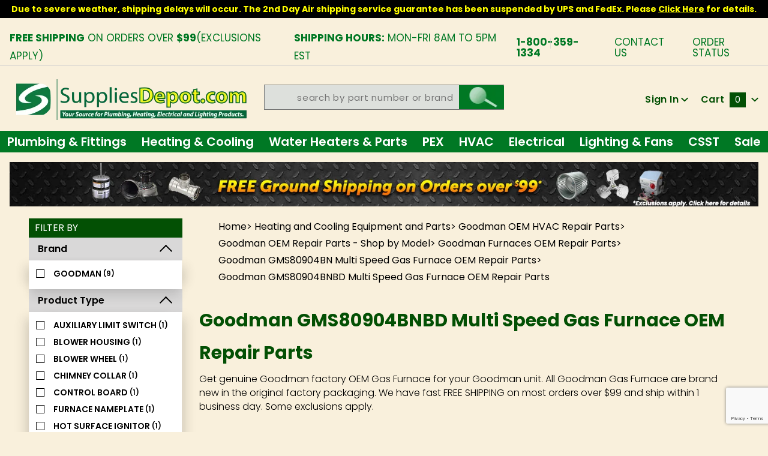

--- FILE ---
content_type: text/html; charset=utf-8
request_url: https://www.suppliesdepot.com/category/goodman-gms80904bnbd-multi-speed-gas-furnace-oem-repair-parts
body_size: 26317
content:
<!DOCTYPE html><html lang="en" class="no-js" xmlns:fb="http://ogp.me/ns/fb#"><script>window.addEventListener('DOMContentLoaded', function () {sessionStorage.setItem('continue_url', 'https://www.suppliesdepot.com/category/goodman-gms80904bnbd-multi-speed-gas-furnace-oem-repair-parts');});</script><head><meta charset="utf-8"><meta http-equiv="X-UA-Compatible" content="IE=edge"><meta name="viewport" content="width=device-width, initial-scale=1"><base href="https://www.suppliesdepot.com/mm5/"><title>Supplies Depot: Goodman GMS80904BNBD Multi Speed Gas Furnace OEM Repair Parts</title><link href="https://fonts.gstatic.com" data-resource-group="css_list" data-resource-code="preconnect-google-fonts" /><link rel="stylesheet" href="https://fonts.googleapis.com/css?family=Poppins:300,400,600,700|Roboto:400i" data-resource-group="css_list" data-resource-code="google-fonts" /><link media="all" rel="stylesheet" type="text/css" href="https://www.suppliesdepot.com/mm5/json.mvc?Store_Code=TA&amp;Function=CSSResource_Output&amp;CSSCombinedResource_Code=stylesheet&T=d8ece1a0" data-resource-group="css_list" data-resource-code="stylesheet" /><link type="text/css" media="all" rel="stylesheet" href="css/00000001/mailchimp.css?T=425a25a1" data-resource-group="css_list" data-resource-code="mailchimp" /><link type="text/css" media="all" rel="stylesheet" href="themes/colossus/core/css/custom.css?T=c3753e77" data-resource-group="css_list" data-resource-code="custom-css" /><link rel="preconnect" crossorigin href="//www.google-analytics.com" data-resource-group="css_list" data-resource-code="preconnect-google-analytics" /><link rel="preconnect" crossorigin href="https://www.googletagmanager.com" data-resource-group="css_list" data-resource-code="preconnect-google-tag-manager" /><script type="text/javascript">
var json_url = "https:\/\/www.suppliesdepot.com\/mm5\/json.mvc\u003F";
var json_nosessionurl = "https:\/\/www.suppliesdepot.com\/mm5\/json.mvc\u003F";
var Store_Code = "TA";
</script>
<script type="text/javascript">
var MMThemeBreakpoints =
[
{
"code":	"mobile",
"name":	"Mobile",
"start":	{
"unit": "px",
"value": ""
}
,
"end":	{
"unit": "em",
"value": "39.999"
}
}
,{
"code":	"tablet",
"name":	"Tablet",
"start":	{
"unit": "px",
"value": ""
}
,
"end":	{
"unit": "em",
"value": "59.999"
}
}
];
</script>
<script type="text/javascript">
var affirm_config =
{
public_api_key:	"7CFHAN8PJZXZKGY4",
script:	"https://cdn1.affirm.com/js/v2/affirm.js"
};
// Miva Merchant
// Affirm Bootstrap
(function(m,g,n,d,a,e,h,c){var b=m[n]||{},k=document.createElement(e),p=document.getElementsByTagName(e)[0],l=function(a,b,c){return function(){a[b]._.push([c,arguments])}};b[d]=l(b,d,"set");var f=b[d];b[a]={};b[a]._=[];f._=[];b._=[];b[a][h]=l(b,a,h);b[c]=function(){b._.push([h,arguments])};a=0;for(c="set add save post open empty reset on off trigger ready setProduct".split(" ");a<c.length;a++)f[c[a]]=l(b,d,c[a]);a=0;for(c=["get","token","url","items"];a<c.length;a++)f[c[a]]=function(){};k.async=
!0;k.src=g[e];p.parentNode.insertBefore(k,p);delete g[e];f(g);m[n]=b})(window,affirm_config,"affirm","checkout","ui","script","ready","jsReady");
(function( obj, eventType, fn )
{
if ( obj.addEventListener )
{
obj.addEventListener( eventType, fn, false );
}
else if ( obj.attachEvent )
{
obj.attachEvent( 'on' + eventType, fn );
}
})( window, 'load', function()
{
if ( typeof MivaEvents !== 'undefined' )
{
MivaEvents.SubscribeToEvent( 'price_changed', function( product_data )
{
var affirm_aslowas = document.getElementById( `mvaffirm_aslowas-${product_data.product_code}` );
if ( affirm_aslowas )
{
affirm_aslowas.setAttribute( 'data-amount', ( product_data.price * 100 ).toFixed() );
affirm.ui.ready( function()
{
affirm.ui.refresh();
} );
}
} );
}
} );
</script>
<script type="text/javascript" src="https://www.suppliesdepot.com/mm5/clientside.mvc?T=2dfc182e&amp;Module_Code=cmp-cssui-searchfield&amp;Filename=runtime.js" integrity="sha512-GT3fQyjPOh3ZvhBeXjc3+okpwb4DpByCirgPrWz6TaihplxQROYh7ilw9bj4wu+hbLgToqAFQuw3SCRJjmGcGQ==" crossorigin="anonymous" async defer></script>
<script type="text/javascript">
var MMSearchField_Search_URL_sep = "https:\/\/www.suppliesdepot.com\/search\u003FSearch=";
(function( obj, eventType, fn )
{
if ( obj.addEventListener )
{
obj.addEventListener( eventType, fn, false );
}
else if ( obj.attachEvent )
{
obj.attachEvent( 'on' + eventType, fn );
}
})( window, 'mmsearchfield_override', function()
{
MMSearchField.prototype.Menu_Show = function () {if (this.menu_visible) {return;}this.menu_visible = true;};MMSearchField.prototype.Menu_Hide = function () {if (this.menu_visible) {return;}this.menu_visible = true;};MMSearchField.prototype.onMenuAppendHeader = function () {return null;};MMSearchField.prototype.onMenuAppendItem = function (data) {let span;span = newElement('div', {'class': 'u-text-center t-search-preview__item'}, null, null);span.innerHTML = data;return span;};MMSearchField.prototype.onMenuAppendStoreSearch = function (search_value) {let item;item = newElement('div', {'class': 'x-search-preview__search-all'}, null, null);item.element_text = newTextNode('Search store for... "' + search_value + '"', item);return item;};MMSearchField.prototype.onFocus = function () {this.element_menu.classList.toggle('x-search-preview--open');};MMSearchField.prototype.onBlur = function () {this.element_menu.classList.toggle('x-search-preview--open');};/*** Uncomment this to debug the layout styles of the results container.*//*MMSearchField.prototype.Menu_Empty = function() {this.Menu_Item_Select( null );};*//*** Global search controls.*/(function () {'use strict';let searchOpeners = document.querySelectorAll('[data-hook="open-search"]');let searchCloser = document.querySelector('[data-hook="close-search"]');/*** Open global search and set focus to the input field.searchOpeners.forEach(function (searchOpener) {searchOpener.addEventListener('click', function (event) {event.preventDefault();document.documentElement.classList.toggle('has-active-search-preview');document.querySelector('[data-hook="global-search"]').focus();}); }); *//*** Close global search.searchCloser.addEventListener('click', function (event) {event.preventDefault();document.documentElement.classList.toggle('has-active-search-preview');});*//*** Close global search when the `Esc` key is pressed.*/window.addEventListener('keydown', function (keyEvent) {if (keyEvent.defaultPrevented) {return; // Do nothing if the event was already processed}switch (keyEvent.key) {case 'Escape':if (document.documentElement.classList.contains('has-active-search-preview')) {document.documentElement.classList.toggle('has-active-search-preview');}break;default:return;}keyEvent.preventDefault();}, true);}());
} );
</script>
<script type="text/javascript" src="https://www.suppliesdepot.com/mm5/clientside.mvc?T=2dfc182e&amp;Filename=runtime_ui.js" integrity="sha512-ZIZBhU8Ftvfk9pHoUdkXEXY8RZppw5nTJnFsMqX+3ViPliSA/Y5WRa+eK3vIHZQfqf3R/SXEVS1DJTjmKgVOOw==" crossorigin="anonymous" async defer></script><script type="text/javascript" src="https://www.suppliesdepot.com/mm5/clientside.mvc?T=2dfc182e&amp;Filename=ajax.js" integrity="sha512-hBYAAq3Edaymi0ELd4oY1JQXKed1b6ng0Ix9vNMtHrWb3FO0tDeoQ95Y/KM5z3XmxcibnvbVujqgLQn/gKBRhA==" crossorigin="anonymous" async defer></script><!-- ganalytics4 v2.005 GA4 json payload only (not active) --><link rel="canonical" href="https://www.suppliesdepot.com/category/goodman-gms80904bnbd-multi-speed-gas-furnace-oem-repair-parts" itemprop="url"><style>.shippingEstimate{color: #07a00e;display:block;clear:both;font-size:13px}.pdfbutton{display: inline-block;background: #9e0000;padding: 0px 10px;border-radius: 20px;text-decoration:none;margin-bottom:10px;margin-right:9px;}.pdfbutton:hover{opacity:0.85}body .x-accordion-category-tree .x-refinery-set__list label{white-space:normal;}@media(max-width:767px){.pdfbutton{width:calc(50% - 5px);float:left;margin-right:5px;font-size:13px;text-align: center;padding:3px 5px}}@media(max-width:370px){.pdfbutton{display:block; float: none; width: 170px;}}</style><link rel="stylesheet" href="https://cdnjs.cloudflare.com/ajax/libs/font-awesome/4.7.0/css/font-awesome.min.css" /><style type="text/css" media="all" data-resource-group="modules" data-resource-code="mvaffirm">.affirm-as-low-as {
font-size: 0.75rem;
font-weight: 700;
text-transform: uppercase;
}
@media screen and (min-width: 40em) {
.affirm-as-low-as {
font-size: 0.832rem;
}
}
.affirm-modal-trigger {
white-space: nowrap;
}</style><link type="text/css" media="all" rel="stylesheet" integrity="sha256-lWOXBr8vqpiy3pliCN1FmPIYkHdcr8Y0nc2BRMranrA= sha384-0K5gx4GPe3B0+RaqthenpKbJBAscHbhUuTd+ZmjJoHkRs98Ms3Pm2S4BvJqkmBdh sha512-wrhf+QxqNNvI+O73Y1XxplLd/Bt2GG2kDlyCGfeByKkupyZlAKZKAHXE2TM9/awtFar6eWl+W9hNO6Mz2QrA6Q==" crossorigin="anonymous" href="https://www.suppliesdepot.com/mm5/json.mvc?Store_Code=TA&amp;Function=CSSResource_Output&amp;CSSResource_Code=mm-theme-styles&T=e756468e" data-resource-group="modules" data-resource-code="mm-theme-styles" /><script type="text/javascript" data-resource-group="modules" data-resource-code="recaptcha_v3">
(() =>
{
var script;
script	= document.createElement( 'script' );
script.src	= 'https://www.google.com/recaptcha/api.js?render=6LeolF0qAAAAALAG2wka0zbN0IHC8cMONueZ8ldu';
document.documentElement.appendChild( script );
} )();
document.addEventListener( 'DOMContentLoaded', () =>
{
var form, element, elements, form_lookup;
form_lookup = new Array();
elements = document.querySelectorAll( 'form input\u005Bname\u003D\"Action\"\u005D\u005Bvalue\u003D\"ICST\"\u005D' )
for ( element of elements )
{
if ( element instanceof HTMLFormElement )	form = element;
else if ( element.form instanceof HTMLFormElement )	form = element.form;
else
{
form = null;
while ( element )
{
if ( element instanceof HTMLFormElement )
{
form = element;
break;
}
element = element.parentNode;
}
}
if ( form && ( form_lookup.indexOf( form ) === -1 ) )
{
form_lookup.push( form );
new Miva_reCAPTCHAv3_FormSubmitListener( form, 'customer_account_create' );
}
}
elements = document.querySelectorAll( 'form input\u005Bname\u003D\"Action\"\u005D\u005Bvalue\u003D\"ICSQ\"\u005D, form input\u005Bname\u003D\"Action\"\u005D\u005Bvalue\u005E\u003D\"ICSQ,\"\u005D' )
for ( element of elements )
{
if ( element instanceof HTMLFormElement )	form = element;
else if ( element.form instanceof HTMLFormElement )	form = element.form;
else
{
form = null;
while ( element )
{
if ( element instanceof HTMLFormElement )
{
form = element;
break;
}
element = element.parentNode;
}
}
if ( form && ( form_lookup.indexOf( form ) === -1 ) )
{
form_lookup.push( form );
new Miva_reCAPTCHAv3_FormSubmitListener( form, 'customer_account_quick_create' );
}
}
elements = document.querySelectorAll( 'form input\u005Bname\u003D\"Action\"\u005D\u005Bvalue\u003D\"IAFL\"\u005D' )
for ( element of elements )
{
if ( element instanceof HTMLFormElement )	form = element;
else if ( element.form instanceof HTMLFormElement )	form = element.form;
else
{
form = null;
while ( element )
{
if ( element instanceof HTMLFormElement )
{
form = element;
break;
}
element = element.parentNode;
}
}
if ( form && ( form_lookup.indexOf( form ) === -1 ) )
{
form_lookup.push( form );
new Miva_reCAPTCHAv3_FormSubmitListener( form, 'affiliate_account_create' );
}
}
elements = document.querySelectorAll( 'form input\u005Bname\u003D\"Action\"\u005D\u005Bvalue\u003D\"EMPW\"\u005D' )
for ( element of elements )
{
if ( element instanceof HTMLFormElement )	form = element;
else if ( element.form instanceof HTMLFormElement )	form = element.form;
else
{
form = null;
while ( element )
{
if ( element instanceof HTMLFormElement )
{
form = element;
break;
}
element = element.parentNode;
}
}
if ( form && ( form_lookup.indexOf( form ) === -1 ) )
{
form_lookup.push( form );
new Miva_reCAPTCHAv3_FormSubmitListener( form, 'customer_forgot_password' );
}
}
elements = document.querySelectorAll( 'form input\u005Bname\u003D\"Action\"\u005D\u005Bvalue\u003D\"AFPW\"\u005D' )
for ( element of elements )
{
if ( element instanceof HTMLFormElement )	form = element;
else if ( element.form instanceof HTMLFormElement )	form = element.form;
else
{
form = null;
while ( element )
{
if ( element instanceof HTMLFormElement )
{
form = element;
break;
}
element = element.parentNode;
}
}
if ( form && ( form_lookup.indexOf( form ) === -1 ) )
{
form_lookup.push( form );
new Miva_reCAPTCHAv3_FormSubmitListener( form, 'affiliate_forgot_password' );
}
}
elements = document.querySelectorAll( 'form input\u005Bname\u003D\"Action\"\u005D\u005Bvalue\u003D\"CSTR\"\u005D' )
for ( element of elements )
{
if ( element instanceof HTMLFormElement )	form = element;
else if ( element.form instanceof HTMLFormElement )	form = element.form;
else
{
form = null;
while ( element )
{
if ( element instanceof HTMLFormElement )
{
form = element;
break;
}
element = element.parentNode;
}
}
if ( form && ( form_lookup.indexOf( form ) === -1 ) )
{
form_lookup.push( form );
new Miva_reCAPTCHAv3_FormSubmitListener( form, 'customer_reset_password' );
}
}
elements = document.querySelectorAll( 'form input\u005Bname\u003D\"Action\"\u005D\u005Bvalue\u003D\"AFFR\"\u005D' )
for ( element of elements )
{
if ( element instanceof HTMLFormElement )	form = element;
else if ( element.form instanceof HTMLFormElement )	form = element.form;
else
{
form = null;
while ( element )
{
if ( element instanceof HTMLFormElement )
{
form = element;
break;
}
element = element.parentNode;
}
}
if ( form && ( form_lookup.indexOf( form ) === -1 ) )
{
form_lookup.push( form );
new Miva_reCAPTCHAv3_FormSubmitListener( form, 'affiliate_reset_password' );
}
}
elements = document.querySelectorAll( 'form input\u005Bname\u003D\"Action\"\u005D\u005Bvalue\u003D\"LOGN\"\u005D, form input\u005Bname\u003D\"Action\"\u005D\u005Bvalue\u005E\u003D\"LOGN,\"\u005D' )
for ( element of elements )
{
if ( element instanceof HTMLFormElement )	form = element;
else if ( element.form instanceof HTMLFormElement )	form = element.form;
else
{
form = null;
while ( element )
{
if ( element instanceof HTMLFormElement )
{
form = element;
break;
}
element = element.parentNode;
}
}
if ( form && ( form_lookup.indexOf( form ) === -1 ) )
{
form_lookup.push( form );
new Miva_reCAPTCHAv3_FormSubmitListener( form, 'customer_login' );
}
}
} );
class Miva_reCAPTCHAv3_FormSubmitListener
{
#form;
#submitting;
#event_submit;
#original_submit;
#recaptcha_action;
constructor( form, recaptcha_action )
{
this.#form	= form;
this.#submitting	= false;
this.#original_submit	= form.submit;
this.#recaptcha_action	= recaptcha_action;
this.#event_submit	= ( e ) =>
{
e.stopImmediatePropagation();
e.preventDefault();
//
// Trigger overwritten submit to build reCAPTCHAv3 response, where the original
// form submit will be restored in the callback and the "submit" listener removed.
//
this.#form.submit();
}
this.#form.submit	= () =>
{
if ( this.#submitting )
{
return;
}
this.#submitting = true;
Miva_reCAPTCHAv3_Submit( this.#recaptcha_action, ( token ) =>
{
var input_response;
this.#submitting	= false;
input_response	= document.createElement( 'input' );
input_response.type	= 'hidden';
input_response.name	= 'reCAPTCHAv3_Response';
input_response.value	= token;
this.#form.submit	= this.#original_submit;
this.#form.removeEventListener( 'submit', this.#event_submit, { capture: true } );
this.#form.appendChild( input_response );
if ( this.#form.requestSubmit )	this.#form.requestSubmit();
else	this.#form.dispatchEvent( new Event( 'submit', { bubbles: true, cancelable: true } ) );
} );
};
this.#form.addEventListener( 'submit', this.#event_submit, { capture: true } );
}
}
function Miva_reCAPTCHAv3_Submit( recaptcha_action, callback )
{
try
{
grecaptcha.ready( () => {
try
{
grecaptcha.execute( '6LeolF0qAAAAALAG2wka0zbN0IHC8cMONueZ8ldu', { action: recaptcha_action } ).then( ( token ) => {
callback( token );
} );
}
catch ( e )
{
setTimeout( () => callback( 'recaptcha failed' ) );
}
} );
}
catch ( e )
{
setTimeout( () => callback( 'recaptcha failed' ) );
}
}
</script><!-- Google tag (gtag.js) HTC --><script async src="https://www.googletagmanager.com/gtag/js?id=G-Z62B8T3NQF"></script><script>window.dataLayer = window.dataLayer || [];function gtag(){dataLayer.push(arguments);}gtag('js', new Date());gtag('config', 'G-Z62B8T3NQF');</script><script type="text/javascript" src="scripts/00000001/runtime_combofacets.js?T=b67b0dbb" data-resource-group="head_tag" data-resource-code="runtimecombofacets"></script><script type="text/javascript" async defer src="scripts/00000001/mailchimp.js?T=8914382a" data-resource-group="head_tag" data-resource-code="mailchimp"></script><script id="mcjs" data-resource-group="head_tag" data-resource-code="mailchimp_tracker">!function(c,h,i,m,p){m=c.createElement(h),p=c.getElementsByTagName(h)[0],m.async=1,m.src=i,p.parentNode.insertBefore(m,p)}(document,"script","https://chimpstatic.com/mcjs-connected/js/users/5afe0a2b28162f4f4e0c3166e/ea6f4b1616ccaf3b1fff7c711.js");</script><script data-resource-group="head_tag" data-resource-code="GTM-head-tag">(function(w,d,s,l,i){w[l]=w[l]||[];w[l].push({'gtm.start':new Date().getTime(),event:'gtm.js'});var f=d.getElementsByTagName(s)[0],j=d.createElement(s),dl=l!='dataLayer'?'&l='+l:'';j.async=true;j.src='https://www.googletagmanager.com/gtm.js?id='+i+dl;f.parentNode.insertBefore(j,f);})(window,document,'script','dataLayer','GTM-NB8CSBK');</script><script data-resource-group="head_tag" data-resource-code="GTM-dataLayer">
var dataLayer = dataLayer || [];
var clearEcommerceDataLayer = () => {
dataLayer.push({ ecommerce: null });
};
dataLayer.push({
canonicalUri: '\/category\/goodman-gms80904bnbd-multi-speed-gas-furnace-oem-repair-parts',
canonicalUrl: 'https:\/\/www.suppliesdepot.com\/category\/goodman-gms80904bnbd-multi-speed-gas-furnace-oem-repair-parts',
category: {
code: 'goodman-parts-gms80904bnbd',
name: 'Goodman GMS80904BNBD Multi Speed Gas Furnace OEM Repair Parts'
},
global: {
action: '',
basket: {
basketId: '55484711'
},
categoryCode: 'goodman-parts-gms80904bnbd',
function: '',
moduleFunction: '',
productCode: '',
screen: 'CTGY',
uiException: ''
},
page: {
code: 'CTGY',
name: 'Category Display'
},
product: {
code: '',
name: '',
sku: ''
}
});
window.addEventListener('DOMContentLoaded', () => {
document.querySelectorAll('form').forEach(form => {
if (form.getAttribute('name')?.length) {
return;
}
const identifier = form.elements?.Action?.value ?? form.dataset?.hook ?? form.querySelector('legend')?.innerText;
if (identifier?.length) {
form.name = identifier;
}
});
});
window.addEventListener('DOMContentLoaded', () => {
let timeoutId;
const debouncedSearch = (e) => {
clearTimeout(timeoutId);
timeoutId = setTimeout(() => {
const search_term = e?.target?.value;
if (!search_term?.length) {
return;
}
dataLayer.push({
event: 'search',
search_term
});
}, 500);
};
const searchInputs = document.querySelectorAll('input[name="Search"]');
searchInputs.forEach(input => {
input.addEventListener('input', debouncedSearch)
});
});
class MMXPromotionTracker {
constructor() {
window.addEventListener('DOMContentLoaded', () => {
this.init();
});
}
init() {
this.promotions = document.querySelectorAll('[data-flex-item]');
if (!this.promotions.length) {
return;
}
this.promotionObserver = new IntersectionObserver((entries) => {
this.observedCallback(entries);
}, {threshold: [0.75]});
this.promotions.forEach((promotion, i) => {
this.promotionObserver.observe(promotion);
promotion.addEventListener('click', (e) => {
this.promotionClicked(promotion, e);
});
});
}
promotionClicked(promotion, e){
let clickedLink = false;
let products = [];
let clickedHero;
e.composedPath().forEach(item => {
if (item.nodeName === 'A' || (item.nodeName === 'MMX-HERO' && item.dataset?.href?.length)) {
clickedLink = true;
}
if (item.nodeName === 'MMX-HERO') {
clickedHero = item;
} else if (item.nodeName === 'MMX-PRODUCT-CAROUSEL') {
const clickedProductIndex = [...item.shadowRoot.querySelectorAll('mmx-hero[slot="hero_slide"]')].findIndex(heroSlide => heroSlide === clickedHero);
products = [item?.products[clickedProductIndex]];
} else if (item.nodeName === 'MMX-FEATURED-PRODUCT') {
products = [item?.product];
}
});
if (clickedLink) {
this.trackPromotion('select_promotion', promotion, products);
}
};
trackPromotion(event, item, products = []) {
clearEcommerceDataLayer();
dataLayer.push({
event,
ecommerce: {
creative_name: item.getAttribute('data-flex-item'),
creative_slot: [...this.promotions].findIndex(promotion => promotion === item) + 1,
items: this.productsToEcommerceItems(products),
promotion_id: item.getAttribute('data-flex-component')
}
});
if (item?.nodeName === 'MMX-PRODUCT-CAROUSEL') {
this.trackProductList(event, item, products);
}
};
trackProductList(event, item, products = []) {
if (!products?.length) {
return;
}
clearEcommerceDataLayer();
dataLayer.push({
event: event === 'select_promotion' ? 'select_item' : 'view_item_list',
ecommerce: {
item_list_id: item.getAttribute('id'),
item_list_name: item?.data?.heading?.heading_text?.value ?? item.getAttribute('id'),
items: this.productsToEcommerceItems(products)
}
});
}
observedCallback(entries) {
entries.forEach((entry, entryIndex) => {
if (!entry.isIntersecting) {
return;
}
this.trackPromotion('view_promotion', entry.target, entry.target?.products);
});
};
productsToEcommerceItems(products = []) {
if (!products?.length) {
return [];
}
return products.map((item, i) => {
return {
item_id: item.code,
item_name: item.name,
item_sku: item?.sku,
index: i,
price: item.price,
discount: item.base_price - item.price,
quantity: 1
}
});
}
}
new MMXPromotionTracker();
clearEcommerceDataLayer();
dataLayer.push({
	"ecommerce": {
		"item_list_id": "category_listing",
		"item_list_name": "Category Listing",
		"items": [
			{
				"discount": 0,
				"index": 0,
				"item_id": 484374,
				"item_name": "Goodman 0161F00000P Furnace Nameplate",
				"item_sku": "0161F00000P",
				"item_variant": "",
				"price": 3.95,
				"quantity": 1
			},
			{
				"discount": 0,
				"index": 1,
				"item_id": 95767,
				"item_name": "Goodman 20165703S Hot Surface Ignitor",
				"item_sku": "20165703S",
				"item_variant": "",
				"price": 47.95,
				"quantity": 1
			},
			{
				"discount": 0,
				"index": 2,
				"item_id": 374902,
				"item_name": "Goodman 2539306S Blower Housing 10 x 8 inch",
				"item_sku": "2539306S",
				"item_variant": "",
				"price": 68.95,
				"quantity": 1
			},
			{
				"discount": 0,
				"index": 3,
				"item_id": 17571,
				"item_name": "Goodman 4053501S Chimney Collar",
				"item_sku": "4053501S",
				"item_variant": "",
				"price": 20.95,
				"quantity": 1
			},
			{
				"discount": 0,
				"index": 4,
				"item_id": 48706,
				"item_name": "Goodman B1368016S 10 x 8 inch Blower Wheel",
				"item_sku": "B1368016S",
				"item_variant": "",
				"price": 58.95,
				"quantity": 1
			},
			{
				"discount": 0,
				"index": 5,
				"item_id": 61743,
				"item_name": "Goodman B1370145 Rollout Switch 300F",
				"item_sku": "B1370145",
				"item_variant": "",
				"price": 4.95,
				"quantity": 1
			},
			{
				"discount": 0,
				"index": 6,
				"item_id": 58995,
				"item_name": "Goodman B1370155 Auxiliary Limit Switch 120F",
				"item_sku": "B1370155",
				"item_variant": "",
				"price": 11.96,
				"quantity": 1
			},
			{
				"discount": 0,
				"index": 7,
				"item_id": 95768,
				"item_name": "Goodman B1370198 Primary Limit Switch 150F",
				"item_sku": "B1370198",
				"item_variant": "",
				"price": 12.95,
				"quantity": 1
			},
			{
				"discount": 0,
				"index": 8,
				"item_id": 95755,
				"item_name": "Goodman PCBBF112S Control Board",
				"item_sku": "PCBBF112S",
				"item_variant": "",
				"price": 98.95,
				"quantity": 1
			}
		]
	},
	"event": "view_item_list"
});
class SelectItemTracker {
listSelectors = {
related_products: [
'.x-product-list--related .x-product-list__link',
'.t-related-product-list .x-product-list__link',
'#js-related-products-carousel [data-mm-linktype="product-list-link"]',
'#js-PROD [data-mm-linktype="product-list-link"]',
'.cmp-product-list .cmp-product-list__item:not(.cmp-product-list__header)',
'[data-hook="related-products"] .mm-card-grid-item__wrapper'
],
wish_list_items: [
'#js-WISH .t-basket__product-details a:not([href*="Edit_Wish"], [href*="Action=RMWL"])',
'#js-WISH .basket-product-row a:not([href*="Edit_Wish"], [href*="Action=RMWL"])',
'#js-WISH .basket-display__product-row a:not([href*="Edit_Wish"], [href*="Action=RMWL"])'
],
order_status: [
'.t-page-ords .t-basket__product-name',
'.t-account-landing__order-list a',
'#js-ORDS .basket-product-row a',
'.order-summary-display a'
]
};
productLists = [
'search_results',
'category_listing',
'all_products'
]
productListLinkSelectors = [
'.x-product-list .x-product-list__link',
'.cmp-product-list .cmp-product-list__item',
'#js-product-list .category-product',
'#js-product-list [data-mm-linktype="product-list-link"]',
'.product-grid [data-mm-linktype="product-list-link"]'
];
constructor() {
window.addEventListener('DOMContentLoaded', () => {
this.init();
});
}
init() {
this.buildProductListLinkSelectors();
Object.keys(this.listSelectors).forEach(listId => {
this.bindListEvents(listId);
});
}
buildProductListLinkSelectors() {
this.productLists.forEach(productList => {
this.listSelectors[productList] = this.productListLinkSelectors;
});
}
bindListEvents(listId) {
const viewItemListEvent = this.getViewItemListEvent(listId);
if (!viewItemListEvent) {
return;
}
const listSelectors = this.listSelectors[listId];
const firstMatchingSelector = listSelectors.find(selector => {
return document.querySelector(selector) !== null;
});
const listItemLinks = document.querySelectorAll(firstMatchingSelector);
listItemLinks.forEach((listItemLink, index) => {
listItemLink.addEventListener('click', () => {
this.trackSelectItem(viewItemListEvent, index);
});
});
}
getViewItemListEvent(list_id) {
return window?.dataLayer?.find(item => {
return item?.event === 'view_item_list' && item?.ecommerce?.item_list_id === list_id;
});
}
trackSelectItem(viewItemListEvent, itemIndex) {
const selectedItem = structuredClone(viewItemListEvent?.ecommerce?.items?.[itemIndex]);
if (typeof selectedItem !== 'object') {
return;
}
clearEcommerceDataLayer();
dataLayer.push({
event: 'select_item',
ecommerce: {
currency: 'USD',
value: selectedItem?.price,
item_list_id: viewItemListEvent?.ecommerce.item_list_id,
item_list_name: viewItemListEvent?.ecommerce.item_list_name,
items: [
selectedItem
]
}
});
}
}
new SelectItemTracker();
clearEcommerceDataLayer();
dataLayer.push({
	"ecommerce": {
		"coupon": "",
		"currency": "USD",
		"shipping_tier": "",
		"value": ""
	},
	"event": "mm_global_minibasket"
});
class BasketMonitor {
constructor() {
this.storageKey = 'mm-TA-basket-monitor';
window.addEventListener('DOMContentLoaded', () => {
this.init();
});
}
canLocalStorage() {
const storeTestKey = this.storageKey + '--test';
if (this.saveCurrentItems(storeTestKey)) {
localStorage?.removeItem(storeTestKey);
return true;
}
return false;
}
init() {
this.setCurrentItemsFromDataLayer();
if (!this.canLocalStorage()) {
return;
}
this.handleBasketChanges();
this.pastItems = this.getItemsFromLocalStorage();
this.comparePastWithCurrent();
this.saveCurrentItems();
this.trackResults();
}
handleBasketChanges() {
const orderProcessed = '0';
if (orderProcessed === '1') {
this.clearCurrentItems();
}
}
setCurrentItemsFromDataLayer() {
const eventsWithBasketItems = ['mm_global_minibasket', 'view_cart', 'begin_checkout', 'add_shipping_info', 'add_payment_info'];
const basketEvent = dataLayer.find(item => eventsWithBasketItems.includes(item?.event));
this.currentItems = this.createMapFromItems(basketEvent?.ecommerce?.items);
}
getItemsFromLocalStorage() {
try {
return new Map(JSON.parse(localStorage.getItem(this.storageKey)));
} catch {
return new Map();
}
}
createMapFromItems(items = []) {
if (!(items instanceof Array)) {
return new Map();
}
return items.reduce((map, item) => {
return map.set(this.createItemKey(item), item);
}, new Map());
}
createItemKey(item = {}) {
return JSON.stringify({
id: item?.item_id,
variant: item?.item_variant
});
}
comparePastWithCurrent() {
this.results = {
added: [],
removed: [],
unchanged: [],
updated: []
};
const allItems = new Map([...this.pastItems, ...this.currentItems]);
allItems.forEach((value, key) => {
const pastItem = this.pastItems.get(key);
const currentItem = this.currentItems.get(key);
if (typeof pastItem === 'undefined') {
this.results.added.push(currentItem);
} else if (typeof currentItem === 'undefined') {
this.results.removed.push(pastItem);
} else if (JSON.stringify(currentItem) == JSON.stringify(pastItem)) {
this.results.unchanged.push(currentItem);
} else {
this.results.updated.push(currentItem);
const quantityChange = currentItem.quantity - pastItem.quantity;
if (quantityChange > 0) {
this.results.added.push({
...currentItem,
quantity: quantityChange
});
} else if (quantityChange < 0) {
this.results.removed.push({
...currentItem,
quantity: Math.abs(quantityChange)
})
}
}
});
}
trackResults() {
this.trackEvent('add_to_cart', this?.results?.added);
this.trackEvent('remove_from_cart', this?.results?.removed);
}
trackEvent(event, items = []) {
if (typeof event !== 'string' || !(items instanceof Array) || !items.length) {
return;
}
clearEcommerceDataLayer();
dataLayer.push({
event,
ecommerce: {
currency: 'USD',
value: this.determineItemsValue(items),
items
}
});
}
determineItemsValue(items = []) {
if (!(items instanceof Array)) {
return 0;
}
return items.reduce((value, item) => {
return value += item.quantity * item.price;
}, 0);
}
clearCurrentItems() {
return localStorage.removeItem(this.storageKey);
}
saveCurrentItems(storageKey = this.storageKey) {
try {
localStorage.setItem(storageKey, JSON.stringify([...this.currentItems]));
return true;
} catch (e) {
return false;
}
}
reportAddToCart(event) {
this.pastItems = this.getItemsFromLocalStorage();
this.currentItems = structuredClone(this.pastItems);
this.addItemsFromEvent(this.currentItems, event);
this.comparePastWithCurrent();
this.saveCurrentItems();
}
addItemsFromEvent(items, event = {}) {
event?.ecommerce?.items?.forEach(addedItem => {
const itemKey = this.createItemKey(addedItem);
const existingItem = this.currentItems.get(itemKey);
if (typeof existingItem === 'undefined') {
items.set(itemKey, addedItem);
} else {
items.set(itemKey, {
...existingItem,
quantity: Number(existingItem.quantity) + Number(addedItem.quantity)
});
}
});
}
}
var basketMonitor = new BasketMonitor();
</script><link type="text/css" rel="stylesheet" href="https://www.suppliesdepot.com/mm5/clientside.mvc?T=2dfc182e&amp;Module_Code=applepay&amp;Filename=applepay.css">
<script type="text/javascript" src="https://www.suppliesdepot.com/mm5/clientside.mvc?T=2dfc182e&amp;Module_Code=applepay&amp;Filename=applepay.js" integrity="sha512-/AcB7H4JE+ykRclE1UU0LJViwWvrs+1Qh8mtlGBwIrpoxnadTO+CpW4a4Kf3At8eZUA6K26rkXUhMa9Z6cVx5g==" crossorigin="anonymous" async defer></script>
</head><body id="js-CTGY" class="o-site-wrapper t-page-ctgy"> <div id="refinery_annex" class="readytheme-contentsection">
<section class="x-refinery-annex" data-hook="refinery-annex">
<div class="x-refinery-annex__content u-bg-white">
<header class="x-refinery-annex__header">
<button class="c-button c-button--large u-bg-gray-20 u-color-gray-50" data-hook="close-refinery-annex" type="button" aria-label="Close Facets List">
<span class="u-font-small u-icon-cross"></span>
</button>
<span class="x-refinery-annex__title">Filters</span>
</header>
<div class="x-refinery-annex__list">
<nav class="x-category-tree">
<div class="x-category-tree__row">
<form method="get" action="https://www.suppliesdepot.com/category/goodman-gms80904bnbd-multi-speed-gas-furnace-oem-repair-parts">
<fieldset>
<legend>Search Facets</legend>

<input type="hidden" name="Search" value="" />
<input type="hidden" name="Sort_By" value="disp_order" />
<input type="hidden" name="Per_Page" value="12" />
<ul class="c-form-list">
<li class="c-form-list__item x-refinery-annex__set">
<input id="facet-set__brand--annex" class="x-refinery-annex__set-trigger" type="checkbox">
<label class="x-refinery-annex__label" for="facet-set__brand--annex">
<span class="u-color-yellow u-hidden u-icon-check"></span>
Brand
</label>
<div class="x-refinery-annex__set-item" data-hook="refinery-selections">
<label class="c-form-checkbox">
<input class="c-form-checkbox__input" type="checkbox" name="brand" onclick="MMProdList_UpdateQuery( this ); return true;" value="Goodman">
<span class="c-form-checkbox__caption">Goodman &nbsp;<span class="u-font-small">(9)</span></span>
</label>
</div>
<hr class="c-keyline">
</li>
<li class="c-form-list__item x-refinery-annex__set">
<input id="facet-set__product_type--annex" class="x-refinery-annex__set-trigger" type="checkbox">
<label class="x-refinery-annex__label" for="facet-set__product_type--annex">
<span class="u-color-yellow u-hidden u-icon-check"></span>
Product Type
</label>
<div class="x-refinery-annex__set-item" data-hook="refinery-selections">
<label class="c-form-checkbox">
<input class="c-form-checkbox__input" type="checkbox" name="product_type" onclick="MMProdList_UpdateQuery( this ); return true;" value="Auxiliary Limit Switch">
<span class="c-form-checkbox__caption">Auxiliary Limit Switch &nbsp;<span class="u-font-small">(1)</span></span>
</label>
<label class="c-form-checkbox">
<input class="c-form-checkbox__input" type="checkbox" name="product_type" onclick="MMProdList_UpdateQuery( this ); return true;" value="Blower Housing">
<span class="c-form-checkbox__caption">Blower Housing &nbsp;<span class="u-font-small">(1)</span></span>
</label>
<label class="c-form-checkbox">
<input class="c-form-checkbox__input" type="checkbox" name="product_type" onclick="MMProdList_UpdateQuery( this ); return true;" value="Blower Wheel">
<span class="c-form-checkbox__caption">Blower Wheel &nbsp;<span class="u-font-small">(1)</span></span>
</label>
<label class="c-form-checkbox">
<input class="c-form-checkbox__input" type="checkbox" name="product_type" onclick="MMProdList_UpdateQuery( this ); return true;" value="Chimney Collar">
<span class="c-form-checkbox__caption">Chimney Collar &nbsp;<span class="u-font-small">(1)</span></span>
</label>
<label class="c-form-checkbox">
<input class="c-form-checkbox__input" type="checkbox" name="product_type" onclick="MMProdList_UpdateQuery( this ); return true;" value="Control Board">
<span class="c-form-checkbox__caption">Control Board &nbsp;<span class="u-font-small">(1)</span></span>
</label>
<label class="c-form-checkbox">
<input class="c-form-checkbox__input" type="checkbox" name="product_type" onclick="MMProdList_UpdateQuery( this ); return true;" value="Furnace Nameplate">
<span class="c-form-checkbox__caption">Furnace Nameplate &nbsp;<span class="u-font-small">(1)</span></span>
</label>
<label class="c-form-checkbox">
<input class="c-form-checkbox__input" type="checkbox" name="product_type" onclick="MMProdList_UpdateQuery( this ); return true;" value="Hot Surface Ignitor">
<span class="c-form-checkbox__caption">Hot Surface Ignitor &nbsp;<span class="u-font-small">(1)</span></span>
</label>
<label class="c-form-checkbox">
<input class="c-form-checkbox__input" type="checkbox" name="product_type" onclick="MMProdList_UpdateQuery( this ); return true;" value="Primary Limit Switch">
<span class="c-form-checkbox__caption">Primary Limit Switch &nbsp;<span class="u-font-small">(1)</span></span>
</label>
<label class="c-form-checkbox">
<input class="c-form-checkbox__input" type="checkbox" name="product_type" onclick="MMProdList_UpdateQuery( this ); return true;" value="Rollout Switch">
<span class="c-form-checkbox__caption">Rollout Switch &nbsp;<span class="u-font-small">(1)</span></span>
</label>
</div>
<hr class="c-keyline">
</li>
</ul>
</fieldset>
</form>
</div>
</nav>
</div>
</div>
</section>
</div>
<link rel="icon" type="image/x-icon" href="favicon.ico" /><link runat="server" rel="icon" href="favicon.ico" type="image/ico"/><span id="header_global_holiday_shipping_message" class="readytheme-banner">
<center><p style="font-size:14px;color:yellow;background:#000000;padding:5px 0px;font-weight: bold">Due to severe weather, shipping delays will occur. The 2nd Day Air shipping service guarantee has been suspended by UPS and FedEx. Please <a href="/shipping-policy">Click Here</a> for details.</p></center>
</span>
<header class="o-wrapper o-wrapper--full o-wrapper--flush t-site-header" data-hook="site-header"><div id="fasten_header" class="x-fasten-header">
<section class="o-layout o-layout--align-center t-site-header__masthead" data-hook="fasten-header"><div class="o-layout__item u-width-2 u-text-center t-site-header__logo"><a href="https://www.suppliesdepot.com/" title="Supplies Depot" rel="nofollow"><img class="x-fasten-header__logo-image" src="graphics/00000001/1/supplies_depot.png" alt="Colossus ReadyTheme" style="max-width: 165px; max-height: 32px;"></a></div><div class="o-layout__item u-width-2 "><a class="c-button u-bg-transparent x-omega-navigation__trigger t-primary-link" data-hook="open-omega" href="https://www.suppliesdepot.com/our-catalog">Shop Categories <span class="u-font-tiny u-icon-chevron-down x-omega-navigation__trigger-icon t-prevent-events"></span></a></div><div class="o-layout__item u-width-3 headersrchcont u-text-center "><form class="t-global-search__form" method="post" action="https://www.suppliesdepot.com/search"><fieldset><ul class="c-form-list"><li class="c-form-list__item c-form-list__item--full c-control-group u-flex" style="margin-bottom:3px"><input id="global-search" class="c-form-input c-control-group__field u-bg-transparent u-border-none u-font-huge u-text-bold" data-hook="global-search" data-mm_searchfield="Yes" data-mm_searchfield_id="x-search-preview" type="search" name="Search" value="" placeholder="search" autocomplete="off" required itemprop="query-input" style="padding-right:15px"><button class="c-button c-button--large c-control-group__button u-bg-transparent u-border-none u-color-gray-40 u-font-tiny o-layout--no-wrap u-text-uppercase" type="submit"></button></li></ul></fieldset><span class="x-search-preview t-search-preview" data-hook="search-preview" data-mm_searchfield_menu="Yes" data-mm_searchfield_id="x-search-preview"></span></form></div><ul class="o-layout__item u-width-4 t-site-header__masthead-customer-block "><li class="o-layout__item"><a class="t-primary-link" href="https://www.suppliesdepot.com/customer-account">Sign In</a></li><li class="o-layout__item"><a class="t-primary-link t-site-header__basket-link" href="https://www.suppliesdepot.com/basket-contents">Cart<span class="u-bg-primary u-color-black t-site-header__basket-link-quantity t-prevent-events" data-hook="mini-basket-count">0</span></a></li></ul><div class="o-layout__item u-width-12 u-width-10--l u-hidden "><br class="u-hidden--m"><span class="c-heading-echo u-block u-text-bold u-text-center u-text-right--l u-text-uppercase u-color-gray-50"><span class="u-icon-secure"></span> Secure Checkout</span></div></section>
</div>
<section class="t-site-header__top-navigation "><div class="u-text-center u-text-left--m"><span id="header_message" class="readytheme-banner">
<span class="u-text-uppercase t-site-header__message"><strong>Free Shipping</strong> On Orders Over <strong>$99</strong>(Exclusions Apply)</span>
</span>
</div><div class="u-text-center u-text-left--m"><span id="shipping_hours" class="readytheme-banner">
<span class="u-text-uppercase t-site-header__message"><strong>Shipping Hours:</strong> MON-FRI 8AM to 5PM EST</span>
</span>
</div><nav class="u-hidden u-flex--m"><span class="t-site-header__links u-hidden--m u-inline-block--l phone">1-800-359-1334</span><a class="t-secondary-link t-site-header__links" href="https://www.suppliesdepot.com/contact-us" title="Contact Us">Contact Us</a>
<a class="t-secondary-link t-site-header__links" href="https://www.suppliesdepot.com/order-history-list" title="Order Status">Order Status</a>
</nav></section><section class="o-wrapper t-site-header__masthead"><div class="o-layout o-layout--align-center"><div class="o-layout__item u-flex u-grids-2 u-hidden--l u-width-3 small-icons "><button class="c-button c-button--flush c-button--full c-button--hollow u-bg-transparent u-border-none u-color-gray-50 u-icon-menu" data-hook="open-main-menu " type="button" aria-label="Open Main Menu"></button><button class="c-button c-button--flush c-button--full c-button--hollow u-bg-transparent u-border-none u-color-gray-50 u-icon-search" data-hook="open-search" type="button" aria-label="Open Search Box"></button></div><div class="o-layout__item u-width-6 u-width-7--m u-width-4--l u-text-center t-site-header__logo"><a href="https://www.suppliesdepot.com/" title="Supplies Depot" rel="nofollow"><img src="graphics/00000001/6/SD-LOGO_2.png" alt="SuppliesDepot.com"></a></div><div class="o-layout__item u-flex u-grids-2 u-hidden--l u-width-3 u-width-2--m "><a class="c-button c-button--flush c-button--full u-bg-primary u-border-none u-color-black t-site-header__basket-link-quantity--mobile" data-hook="open-mini-basket mini-basket-count" href="https://www.suppliesdepot.com/basket-contents">0<span class="u-font-tiny u-icon-chevron-down t-site-header__basket-icon t-prevent-events"></span></a></div><div class="o-layout__item u-hidden u-block--l u-width-2 u-text-center " style="display: none"><button class="c-button u-bg-transparent x-omega-navigation__trigger t-primary-link" data-hook="activate-omega" type="button">Shop Categories <span class="u-font-tiny u-icon-chevron-down x-omega-navigation__trigger-icon t-prevent-events"></span></button></div><div class="o-layout__item u-hidden u-block--l u-width-4--l u-width-5--w u-text-center headersrchcont" itemscope itemtype="https://schema.org/WebSite"><link itemprop="url" href="https://www.suppliesdepot.com/"/><form class="t-global-search__form" method="post" action="https://www.suppliesdepot.com/search" itemprop="potentialAction" itemscope itemtype="https://schema.org/SearchAction"><fieldset><ul class="c-form-list"><li class="c-form-list__item c-form-list__item--full c-control-group u-flex"><meta itemprop="target" content="https://www.suppliesdepot.com/search?q={Search}"/><input id="global-search" class="c-form-input c-control-group__field u-bg-transparent u-border-none u-font-huge u-text-bold" data-hook="global-search" data-mm_searchfield="Yes" data-mm_searchfield_id="x-search-preview" type="search" name="Search" value="" placeholder="search by part number or brand" autocomplete="off" required itemprop="query-input" style="padding-right:15px"><button class="c-button c-button--large c-control-group__button u-bg-transparent u-border-none u-color-gray-40 u-font-tiny o-layout--no-wrap u-text-uppercase" type="submit"></buttton></li></ul></fieldset><span class="x-search-preview t-search-preview" data-hook="search-preview" data-mm_searchfield_menu="Yes" data-mm_searchfield_id="x-search-preview"></span></form></div><ul class="o-layout__item o-list-bare u-hidden u-flex--l u-grids-2 u-text-center u-width-4--l u-width-3--w t-site-header__masthead-customer-block " ><li class="o-layout__item"><a class="x-show-related__link t-primary-link" data-hook="show-related" data-target="global-account" href="https://www.suppliesdepot.com/customer-account">Sign In <span class="x-show-related__icon u-font-tiny u-icon-chevron-down t-prevent-events"></span></a></li><li class="o-layout__item"><a class="t-primary-link t-site-header__basket-link" data-hook="open-mini-basket" href="https://www.suppliesdepot.com/basket-contents">Cart<span class="u-bg-primary u-color-black t-site-header__basket-link-quantity t-prevent-events" data-hook="mini-basket-count">0</span><span class="u-font-tiny u-icon-chevron-down t-site-header__basket-icon t-prevent-events"></span></a></li></ul><div id="global_account" class="readytheme-contentsection">
<div class="u-bg-gray-10 u-over-everything t-global-account" data-hook="global-account">
<form class="t-global-account__form" method="post" action="https://www.suppliesdepot.com/category/goodman-gms80904bnbd-multi-speed-gas-furnace-oem-repair-parts" autocomplete="off">
<fieldset>
<legend>Global Account Log In</legend>
<input type="hidden" name="Action" value="LOGN" />
<input type="hidden" name="Category_Code" value="goodman-parts-gms80904bnbd" />
<input type="hidden" name="Product_Code" value="" />
<input type="hidden" name="Search" value="" />
<input type="hidden" name="Per_Page" value="12" />
<input type="hidden" name="Sort_By" value="disp_order" />
<ul class="c-form-list">
<li class="c-form-list__item c-form-list__item--full">
<label id="Login_Email_Label" for="Login_Email" title="Email Adress">
<input id="Login_Email" class="c-form-input c-form-input--large u-text-uppercase" type="email" name="Customer_LoginEmail" value="" aria-labelledby="Login_Email_Label" autocomplete="email" placeholder="Email" required>
</label>
</li>
<li class="c-form-list__item c-form-list__item--full">
<label id="Login_Password_Label" for="Login_Password" title="Password">
<input id="Login_Password" class="c-form-input c-form-input--large u-text-uppercase" type="password" name="Customer_Password" aria-labelledby="Login_Password_Label" autocomplete="current-password" placeholder="Password">
</label>
</li>
<li class="c-form-list__item c-form-list__item--full">
<input class="c-button c-button--full c-button--huge u-bg-black u-color-white u-font-small u-text-medium u-text-uppercase" type="submit" value="Sign In">
</li>
<li class="c-form-list__item c-form-list__item--full">
<a class="c-button c-button--full c-button--hollow c-button--huge u-bg-gray-10 u-color-black u-font-small u-text-medium u-text-uppercase" href="https://www.suppliesdepot.com/customer-account">Register</a>
</li>
<li class="c-form-list__item c-form-list__item--full u-text-center">
<a class="u-font-tiny u-text-medium u-text-uppercase t-secondary-link" href="https://www.suppliesdepot.com/forgot-password">Forgot Password?</a>
</li>
</ul>
</fieldset>
</form>
</div>
</div>
<div id="mini_basket" class="readytheme-contentsection">
<section class="u-bg-gray-10 x-mini-basket" data-hook="mini-basket" data-item-count="0" data-subtotal=""><div class="x-mini-basket__content"><footer class="x-mini-basket__footer"><div class="x-messages x-messages--info u-text-center u-text-medium u-text-uppercase">Your Shopping Cart Is Empty</div></footer></div></section>
</div>
<div class="o-layout__item u-width-12 u-width-10--l u-hidden "><br class="u-hidden--m"><span class="u-block u-text-bold u-text-center u-text-right--l u-text-uppercase u-color-gray-50"><span class="u-icon-secure"></span> Secure Checkout</span></div></div></section><div class="o-wrapper o-wrapper--full o-wrapper--flush t-site-navigation "><div class="o-layout o-layout--align-center o-layout--flush o-layout--justify-center t-site-navigation__wrap"><nav class="o-layout__item u-width-12 u-text-bold u-text-uppercase c-navigation x-transfigure-navigation " data-hook="transfigure-navigation"><div class="x-transfigure-navigation__wrap" data-layout="horizontal-drop-down"><div class="x-transfigure-navigation__content"><ul class="c-navigation__row x-transfigure-navigation__row"><li class="c-navigation__list " title="Plumbing & Fittings"><a class="c-navigation__link nav_link_color" href="https://www.suppliesdepot.com/category/plumbing-fittings-faucets-supplies-tools-and-more" target="_self">Plumbing & Fittings</a><ul class="c-navigation__row is-hidden child_navigation_setting"><li class="c-navigation__list " title="BackFlow Prevention"><a class="c-navigation__link" href="https://www.suppliesdepot.com/category/backflow-prevention" target="_self">BackFlow Prevention</a></li><li class="c-navigation__list " title="Decorative Products"><a class="c-navigation__link" href="https://www.suppliesdepot.com/category/decorative-products" target="_self">Decorative Products</a></li><li class="c-navigation__list " title="Faucets"><a class="c-navigation__link" href="https://www.suppliesdepot.com/category/faucets" target="_self">Faucets</a></li><li class="c-navigation__list " title="Fittings"><a class="c-navigation__link" href="https://www.suppliesdepot.com/category/plumbing-fittings" target="_self">Fittings</a></li><li class="c-navigation__list " title="Floor and Roof Drainage"><a class="c-navigation__link" href="https://www.suppliesdepot.com/category/floor-roof-drainage" target="_self">Floor and Roof Drainage</a></li><li class="c-navigation__list " title="Insinkerator Products"><a class="c-navigation__link" href="https://www.suppliesdepot.com/category/insinkerator-products" target="_self">Insinkerator Products</a></li><li class="c-navigation__list " title="Nipples"><a class="c-navigation__link" href="https://www.suppliesdepot.com/category/nipples" target="_self">Nipples</a></li><li class="c-navigation__list " title="Pipe Dope"><a class="c-navigation__link" href="https://www.suppliesdepot.com/category/pipe-dope-sealants" target="_self">Pipe Dope</a></li><li class="c-navigation__list " title="Pipe Hangers & Struts"><a class="c-navigation__link" href="https://www.suppliesdepot.com/category/pipe-hangers-struts" target="_self">Pipe Hangers & Struts</a></li><li class="c-navigation__list " title="Pipe Repair"><a class="c-navigation__link" href="https://www.suppliesdepot.com/category/pipe-repair" target="_self">Pipe Repair</a></li><li class="c-navigation__list " title="Plumbing Specialties"><a class="c-navigation__link" href="https://www.suppliesdepot.com/category/plumbing-specialties" target="_self">Plumbing Specialties</a></li><li class="c-navigation__list " title="Pumps"><a class="c-navigation__link" href="https://www.suppliesdepot.com/category/pumps" target="_self">Pumps</a></li><li class="c-navigation__list " title="Sinks"><a class="c-navigation__link" href="https://www.suppliesdepot.com/category/sinks" target="_self">Sinks</a></li><li class="c-navigation__list " title="Stops and Supplies"><a class="c-navigation__link" href="https://www.suppliesdepot.com/category/stops-and-supplies" target="_self">Stops and Supplies</a></li><li class="c-navigation__list " title="Toilet Repair Parts"><a class="c-navigation__link" href="https://www.suppliesdepot.com/category/toilet-repair-parts" target="_self">Toilet Repair Parts</a></li><li class="c-navigation__list " title="Toilet Seats"><a class="c-navigation__link" href="https://www.suppliesdepot.com/category/toilet-seats" target="_self">Toilet Seats</a></li><li class="c-navigation__list " title="Tools"><a class="c-navigation__link" href="https://www.suppliesdepot.com/category/tools" target="_self">Tools</a></li><li class="c-navigation__list " title="Traps and Tubular Goods"><a class="c-navigation__link" href="https://www.suppliesdepot.com/category/traps-tubular-goods" target="_self">Traps and Tubular Goods</a></li><li class="c-navigation__list " title="Valves"><a class="c-navigation__link" href="https://www.suppliesdepot.com/category/valves" target="_self">Valves</a></li><li class="c-navigation__list " title="Water Filtration"><a class="c-navigation__link" href="https://www.suppliesdepot.com/category/water-filtration" target="_self">Water Filtration</a></li><li class="c-navigation__list " title="Water Meters"><a class="c-navigation__link" href="https://www.suppliesdepot.com/category/carlon-water-meters" target="_self">Water Meters</a></li><li class="c-navigation__list " title="Well Supplies"><a class="c-navigation__link" href="https://www.suppliesdepot.com/category/well-supplies" target="_self">Well Supplies</a></li></ul></li><li class="c-navigation__list " title="Heating & Cooling"><a class="c-navigation__link nav_link_color" href="https://www.suppliesdepot.com/category/heating-and-cooling-equipment-and-parts" target="_self">Heating & Cooling</a><ul class="c-navigation__row is-hidden child_navigation_setting"><li class="c-navigation__list " title="Allanson Beckett Parts"><a class="c-navigation__link" href="https://www.suppliesdepot.com/category/allanson-beckett-oem-hvac-parts" target="_self">Allanson Beckett Parts</a></li><li class="c-navigation__list " title="Burnham Parts"><a class="c-navigation__link" href="https://www.suppliesdepot.com/category/burnham-oem-hvac-parts" target="_self">Burnham Parts</a></li><li class="c-navigation__list " title="Circuit Boards & Modules"><a class="c-navigation__link" href="https://www.suppliesdepot.com/category/universal-circuit-boards-modules" target="_self">Circuit Boards & Modules</a></li><li class="c-navigation__list " title="Comfort Star Parts"><a class="c-navigation__link" href="https://www.suppliesdepot.com/category/comfort-star-heating-equipment-and-parts" target="_self">Comfort Star Parts</a></li><li class="c-navigation__list " title="Cozy Heater Parts"><a class="c-navigation__link" href="https://www.suppliesdepot.com/category/cozy-heaters-oem-hvac-parts" target="_self">Cozy Heater Parts</a></li><li class="c-navigation__list " title="Crown Boiler Parts"><a class="c-navigation__link" href="https://www.suppliesdepot.com/category/crown-boiler-parts" target="_self">Crown Boiler Parts</a></li><li class="c-navigation__list " title="Crown Boilers"><a class="c-navigation__link" href="https://www.suppliesdepot.com/category/crown-commercial-boilers" target="_self">Crown Boilers</a></li><li class="c-navigation__list " title="EasyHeat Floor Heating"><a class="c-navigation__link" href="https://www.suppliesdepot.com/category/easyheat-floor-heating" target="_self">EasyHeat Floor Heating</a></li><li class="c-navigation__list " title="EMI Parts"><a class="c-navigation__link" href="https://www.suppliesdepot.com/category/emi-oem-hvac-parts" target="_self">EMI Parts</a></li><li class="c-navigation__list " title="FASCO Inducer Fans"><a class="c-navigation__link" href="https://www.suppliesdepot.com/category/fasco-oem-hvac-parts" target="_self">FASCO Inducer Fans</a></li><li class="c-navigation__list " title="Goodman Equipment"><a class="c-navigation__link" href="https://www.suppliesdepot.com/category/goodman-hvac-equipment" target="_self">Goodman Equipment</a></li><li class="c-navigation__list " title="Goodman Parts"><a class="c-navigation__link" href="https://www.suppliesdepot.com/category/goodman-oem-hvac-repair-parts" target="_self">Goodman Parts</a></li><li class="c-navigation__list " title="HB Smith Parts"><a class="c-navigation__link" href="https://www.suppliesdepot.com/category/hb-smith-oem-hvac-parts" target="_self">HB Smith Parts</a></li><li class="c-navigation__list " title="Honeywell Controls"><a class="c-navigation__link" href="https://www.suppliesdepot.com/category/resideo-honeywell-controls" target="_self">Honeywell Controls</a></li><li class="c-navigation__list " title="Miller Nordyne Parts"><a class="c-navigation__link" href="https://www.suppliesdepot.com/category/miller-nordyne-intertherm-oem-hvac-parts" target="_self">Miller Nordyne Parts</a></li><li class="c-navigation__list " title="OEM Oil Tank Fittings"><a class="c-navigation__link" href="https://www.suppliesdepot.com/category/fox-oil-tank-fittings-accessories" target="_self">OEM Oil Tank Fittings</a></li><li class="c-navigation__list " title="Pennco Boilers"><a class="c-navigation__link" href="https://www.suppliesdepot.com/category/pennco-boilers" target="_self">Pennco Boilers</a></li><li class="c-navigation__list " title="Raypak Parts"><a class="c-navigation__link" href="https://www.suppliesdepot.com/category/raypak-oem-parts" target="_self">Raypak Parts</a></li><li class="c-navigation__list " title="Rheem Parts"><a class="c-navigation__link" href="https://www.suppliesdepot.com/category/rheem-oem-hvac-repair-parts" target="_self">Rheem Parts</a></li><li class="c-navigation__list " title="Triangle Tube Parts"><a class="c-navigation__link" href="https://www.suppliesdepot.com/category/triangle-tube-oem-hvac-parts" target="_self">Triangle Tube Parts</a></li><li class="c-navigation__list " title="Universal Parts"><a class="c-navigation__link" href="https://www.suppliesdepot.com/category/universal-hvac-repair-parts" target="_self">Universal Parts</a></li><li class="c-navigation__list " title="Utica Boilers"><a class="c-navigation__link" href="https://www.suppliesdepot.com/category/utica-pennco-boilers" target="_self">Utica Boilers</a></li><li class="c-navigation__list " title="Utica Pennco Parts"><a class="c-navigation__link" href="https://www.suppliesdepot.com/category/utica-pennco-oem-hvac-parts" target="_self">Utica Pennco Parts</a></li><li class="c-navigation__list " title="Weil McLain Boilers"><a class="c-navigation__link" href="https://www.suppliesdepot.com/category/weil-mclain-boilers" target="_self">Weil McLain Boilers</a></li><li class="c-navigation__list " title="Weil McLain Parts"><a class="c-navigation__link" href="https://www.suppliesdepot.com/category/weil-mclain-oem-hvac-parts" target="_self">Weil McLain Parts</a></li><li class="c-navigation__list " title="York Parts"><a class="c-navigation__link" href="https://www.suppliesdepot.com/category/york-oem-hvac-parts" target="_self">York Parts</a></li></ul></li><li class="c-navigation__list " title="Water Heaters & Parts"><a class="c-navigation__link nav_link_color" href="https://www.suppliesdepot.com/category/water-heaters-and-parts" target="_self">Water Heaters & Parts</a><ul class="c-navigation__row is-hidden child_navigation_setting"><li class="c-navigation__list " title="Accessories"><a class="c-navigation__link" href="https://www.suppliesdepot.com/category/water-heater-accessories" target="_self">Accessories</a></li><li class="c-navigation__list " title="AO Smith Commercial"><a class="c-navigation__link" href="https://www.suppliesdepot.com/category/ao-smith-oem-commercial-water-heaters" target="_self">AO Smith Commercial</a></li><li class="c-navigation__list " title="AO Smith Parts"><a class="c-navigation__link" href="https://www.suppliesdepot.com/category/ao-smith-oem-water-heater-parts" target="_self">AO Smith Parts</a></li><li class="c-navigation__list " title="AO Smith Tankless"><a class="c-navigation__link" href="https://www.suppliesdepot.com/category/ao-smith-oem-tankless-water-heaters" target="_self">AO Smith Tankless</a></li><li class="c-navigation__list " title="Bock Water Heaters"><a class="c-navigation__link" href="https://www.suppliesdepot.com/category/bock-water-heaters-and-burners" target="_self">Bock Water Heaters</a></li><li class="c-navigation__list " title="Bradford Commercial"><a class="c-navigation__link" href="https://www.suppliesdepot.com/category/bradford-white-commercial-water-heaters-202055" target="_self">Bradford Commercial</a></li><li class="c-navigation__list " title="Bradford White Parts"><a class="c-navigation__link" href="https://www.suppliesdepot.com/category/bradford-white-oem-water-heater-parts" target="_self">Bradford White Parts</a></li><li class="c-navigation__list " title="Condensate Neutralizers"><a class="c-navigation__link" href="https://www.suppliesdepot.com/category/condensate-neutralizers-for-tankless-water-heaters" target="_self">Condensate Neutralizers</a></li><li class="c-navigation__list " title="Eemax Water Heaters"><a class="c-navigation__link" href="https://www.suppliesdepot.com/category/eemax-electric-tankless-water-heaters" target="_self">Eemax Water Heaters</a></li><li class="c-navigation__list " title="Navien Parts"><a class="c-navigation__link" href="https://www.suppliesdepot.com/category/navien-oem-repair-parts" target="_self">Navien Parts</a></li><li class="c-navigation__list " title="Navien Water Heaters"><a class="c-navigation__link" href="https://www.suppliesdepot.com/category/navien-tankless-water-heaters" target="_self">Navien Water Heaters</a></li><li class="c-navigation__list " title="Noritz Parts"><a class="c-navigation__link" href="https://www.suppliesdepot.com/category/noritz-oem-repair-parts" target="_self">Noritz Parts</a></li><li class="c-navigation__list " title="Noritz Water Heaters"><a class="c-navigation__link" href="https://www.suppliesdepot.com/category/noritz-tankless-water-heaters" target="_self">Noritz Water Heaters</a></li><li class="c-navigation__list " title="Raypak Parts"><a class="c-navigation__link" href="https://www.suppliesdepot.com/category/raypak-oem-parts" target="_self">Raypak Parts</a></li><li class="c-navigation__list " title="Repair Kits"><a class="c-navigation__link" href="https://www.suppliesdepot.com/category/value-water-heater-repair-part-kits" target="_self">Repair Kits</a></li><li class="c-navigation__list " title="Rheem Ruud Parts"><a class="c-navigation__link" href="https://www.suppliesdepot.com/category/rheem-ruud-oem-water-heater-parts" target="_self">Rheem Ruud Parts</a></li><li class="c-navigation__list " title="Rheem Ruud Tankless"><a class="c-navigation__link" href="https://www.suppliesdepot.com/category/rheem-ruud-oem-tankless-water-heater-parts" target="_self">Rheem Ruud Tankless</a></li><li class="c-navigation__list " title="Rinnai Parts"><a class="c-navigation__link" href="https://www.suppliesdepot.com/category/rinnai-oem-repair-parts" target="_self">Rinnai Parts</a></li><li class="c-navigation__list " title="Takagi Parts"><a class="c-navigation__link" href="https://www.suppliesdepot.com/category/takagi-oem-tankless-water-heater-parts" target="_self">Takagi Parts</a></li><li class="c-navigation__list " title="Takagi Water Heaters"><a class="c-navigation__link" href="https://www.suppliesdepot.com/category/takagi-oem-tankless-water-heaters" target="_self">Takagi Water Heaters</a></li><li class="c-navigation__list " title="Triangle Tube"><a class="c-navigation__link" href="https://www.suppliesdepot.com/category/triangle-tube-indirect-water-heaters" target="_self">Triangle Tube</a></li><li class="c-navigation__list " title="Utica Tankless"><a class="c-navigation__link" href="https://www.suppliesdepot.com/category/utica-oem-tankless-water-heaters" target="_self">Utica Tankless</a></li><li class="c-navigation__list " title="Utica Water Heaters"><a class="c-navigation__link" href="https://www.suppliesdepot.com/category/utica-pennco-oem-indirect-water-heaters" target="_self">Utica Water Heaters</a></li><li class="c-navigation__list " title="Weil Mclain Water Heaters"><a class="c-navigation__link" href="https://www.suppliesdepot.com/category/weil-mclain-water-heaters" target="_self">Weil Mclain Water Heaters</a></li></ul></li><li class="c-navigation__list " title="PEX"><a class="c-navigation__link nav_link_color" href="https://www.suppliesdepot.com/category/pex-plumbing-systems" target="_self">PEX</a><ul class="c-navigation__row is-hidden child_navigation_setting"><li class="c-navigation__list " title="Uponor Tubing & Fittings"><a class="c-navigation__link" href="https://www.suppliesdepot.com/category/uponor-pex-tubing-and-fittings" target="_self">Uponor Tubing & Fittings</a></li><li class="c-navigation__list " title="ZurnPEX Tubing Fittings"><a class="c-navigation__link" href="https://www.suppliesdepot.com/category/zurnpex-tubing-fittings" target="_self">ZurnPEX Tubing Fittings</a></li><li class="c-navigation__list " title="PEX Crimp Tools"><a class="c-navigation__link" href="https://www.suppliesdepot.com/category/pex-crimp-tools" target="_self">PEX Crimp Tools</a></li><li class="c-navigation__list " title="PEX Ball Valves"><a class="c-navigation__link" href="https://www.suppliesdepot.com/category/pex-ball-valves" target="_self">PEX Ball Valves</a></li><li class="c-navigation__list " title="PEX Brass Insert Fittings"><a class="c-navigation__link" href="https://www.suppliesdepot.com/category/pex-brass-insert-fittings" target="_self">PEX Brass Insert Fittings</a></li><li class="c-navigation__list " title="PEX Clamps Crimp Rings"><a class="c-navigation__link" href="https://www.suppliesdepot.com/category/pex-clamps-crimp-rings" target="_self">PEX Clamps Crimp Rings</a></li><li class="c-navigation__list " title="PEX Cutting Tools"><a class="c-navigation__link" href="https://www.suppliesdepot.com/category/pex-cutting-tools" target="_self">PEX Cutting Tools</a></li><li class="c-navigation__list " title="PEX Manifolds Accessories"><a class="c-navigation__link" href="https://www.suppliesdepot.com/category/pex-manifolds-accessories" target="_self">PEX Manifolds Accessories</a></li><li class="c-navigation__list " title="PEX Poly Insert Fittings"><a class="c-navigation__link" href="https://www.suppliesdepot.com/category/pex-poly-insert-fittings" target="_self">PEX Poly Insert Fittings</a></li><li class="c-navigation__list " title="PEX Poly Plugs"><a class="c-navigation__link" href="https://www.suppliesdepot.com/category/pex-poly-plugs" target="_self">PEX Poly Plugs</a></li><li class="c-navigation__list " title="PEX Tubing"><a class="c-navigation__link" href="https://www.suppliesdepot.com/category/pex-tubing" target="_self">PEX Tubing</a></li><li class="c-navigation__list " title="Valve Stem Replacement"><a class="c-navigation__link" href="https://www.suppliesdepot.com/category/valve-stem-replacement" target="_self">Valve Stem Replacement</a></li></ul></li><li class="c-navigation__list " title="HVAC"><a class="c-navigation__link nav_link_color" href="https://www.suppliesdepot.com/category/hvac-supplies" target="_self">HVAC</a><ul class="c-navigation__row is-hidden child_navigation_setting"><li class="c-navigation__list " title="Cable Ties"><a class="c-navigation__link" href="https://www.suppliesdepot.com/category/cable-ties" target="_self">Cable Ties</a></li><li class="c-navigation__list " title="Deflecto HVAC Supplies"><a class="c-navigation__link" href="https://www.suppliesdepot.com/category/deflecto-hvac-supplies" target="_self">Deflecto HVAC Supplies</a></li><li class="c-navigation__list " title="EWC Zone Control"><a class="c-navigation__link" href="https://www.suppliesdepot.com/category/ewc-forced-air-zone-controls" target="_self">EWC Zone Control</a></li><li class="c-navigation__list " title="Field Controls"><a class="c-navigation__link" href="https://www.suppliesdepot.com/category/field-controls-246424" target="_self">Field Controls</a></li><li class="c-navigation__list " title="Fin Combs"><a class="c-navigation__link" href="https://www.suppliesdepot.com/category/fin-combs" target="_self">Fin Combs</a></li><li class="c-navigation__list " title="Furnace Cement"><a class="c-navigation__link" href="https://www.suppliesdepot.com/category/furnace-cement" target="_self">Furnace Cement</a></li><li class="c-navigation__list " title="Hart and Cooley"><a class="c-navigation__link" href="https://www.suppliesdepot.com/category/ceiling-diffusers-and-floor-registers-by-hart-and-cooley" target="_self">Hart and Cooley</a></li><li class="c-navigation__list " title="JJM Neutralizer"><a class="c-navigation__link" href="https://www.suppliesdepot.com/category/jjm-boilers-works-neutralizer" target="_self">JJM Neutralizer</a></li><li class="c-navigation__list " title="Malco HVAC Duct Tools"><a class="c-navigation__link" href="https://www.suppliesdepot.com/category/malco-hvac-duct-tools" target="_self">Malco HVAC Duct Tools</a></li><li class="c-navigation__list " title="NeutraPell Neutralizer"><a class="c-navigation__link" href="https://www.suppliesdepot.com/category/neutrapell-condensate-neutralizer-pellets" target="_self">NeutraPell Neutralizer</a></li><li class="c-navigation__list " title="Nu-Calgon"><a class="c-navigation__link" href="https://www.suppliesdepot.com/category/nu-calgon-products" target="_self">Nu-Calgon</a></li><li class="c-navigation__list " title="Oil Burner Parts"><a class="c-navigation__link" href="https://www.suppliesdepot.com/category/oil-burner-parts" target="_self">Oil Burner Parts</a></li><li class="c-navigation__list " title="Rectorseal Products"><a class="c-navigation__link" href="https://www.suppliesdepot.com/category/rectorseal-products" target="_self">Rectorseal Products</a></li><li class="c-navigation__list " title="Registers Grilles Dampers"><a class="c-navigation__link" href="https://www.suppliesdepot.com/category/registers-grilles-dampers" target="_self">Registers Grilles Dampers</a></li><li class="c-navigation__list " title="Replacement Air Filters"><a class="c-navigation__link" href="https://www.suppliesdepot.com/category/replacement-air-filters" target="_self">Replacement Air Filters</a></li><li class="c-navigation__list " title="Roof Flashings"><a class="c-navigation__link" href="https://www.suppliesdepot.com/category/roof-flashings" target="_self">Roof Flashings</a></li><li class="c-navigation__list " title="Skuttle Humidifiers"><a class="c-navigation__link" href="https://www.suppliesdepot.com/category/skuttle-humidifiers" target="_self">Skuttle Humidifiers</a></li><li class="c-navigation__list " title="Slim Duct"><a class="c-navigation__link" href="https://www.suppliesdepot.com/category/slim-duct" target="_self">Slim Duct</a></li><li class="c-navigation__list " title="Southwark"><a class="c-navigation__link" href="https://www.suppliesdepot.com/category/southwark-hvac-supplies" target="_self">Southwark</a></li><li class="c-navigation__list " title="Tjernlund"><a class="c-navigation__link" href="https://www.suppliesdepot.com/category/tjernlund-hvac-supplies" target="_self">Tjernlund</a></li><li class="c-navigation__list " title="Universal Parts"><a class="c-navigation__link" href="https://www.suppliesdepot.com/category/universal-hvac-repair-parts" target="_self">Universal Parts</a></li><li class="c-navigation__list " title="Ventilation Fans"><a class="c-navigation__link" href="https://www.suppliesdepot.com/category/ventilation-fans" target="_self">Ventilation Fans</a></li><li class="c-navigation__list " title="Z-Flex HVAC Supplies"><a class="c-navigation__link" href="https://www.suppliesdepot.com/category/z-flex-hvac-supplies-202410" target="_self">Z-Flex HVAC Supplies</a></li><li class="c-navigation__list " title="Tape"><a class="c-navigation__link" href="https://www.suppliesdepot.com/category/tape" target="_self">Tape</a></li></ul></li><li class="c-navigation__list " title="Electrical"><a class="c-navigation__link nav_link_color" href="https://www.suppliesdepot.com/category/electrical-supplies" target="_self">Electrical</a><ul class="c-navigation__row is-hidden child_navigation_setting"><li class="c-navigation__list " title="3M Products"><a class="c-navigation__link" href="https://www.suppliesdepot.com/category/3m-products" target="_self">3M Products</a></li><li class="c-navigation__list " title="Arlington Electrical"><a class="c-navigation__link" href="https://www.suppliesdepot.com/category/arlington-electrical-supplies" target="_self">Arlington Electrical</a></li><li class="c-navigation__list " title="Bridgeport Electrical"><a class="c-navigation__link" href="https://www.suppliesdepot.com/category/bridgeport-electrical-supplies" target="_self">Bridgeport Electrical</a></li><li class="c-navigation__list " title="Broan"><a class="c-navigation__link" href="https://www.suppliesdepot.com/category/broan-electrical-supplies" target="_self">Broan</a></li><li class="c-navigation__list " title="Bugs Lugs Clamps Rods"><a class="c-navigation__link" href="https://www.suppliesdepot.com/category/bugs-lugs-clamps-and-ground-rods" target="_self">Bugs Lugs Clamps Rods</a></li><li class="c-navigation__list " title="Circuit Breakers"><a class="c-navigation__link" href="https://www.suppliesdepot.com/category/circuit-breakers" target="_self">Circuit Breakers</a></li><li class="c-navigation__list " title="Clearance Items"><a class="c-navigation__link" href="https://www.suppliesdepot.com/category/clearance-items" target="_self">Clearance Items</a></li><li class="c-navigation__list " title="Electrical Connectors"><a class="c-navigation__link" href="https://www.suppliesdepot.com/category/electrical-connectors" target="_self">Electrical Connectors</a></li><li class="c-navigation__list " title="Electrical Fittings"><a class="c-navigation__link" href="https://www.suppliesdepot.com/category/electrical-fittings" target="_self">Electrical Fittings</a></li><li class="c-navigation__list " title="Electrical Tape"><a class="c-navigation__link" href="https://www.suppliesdepot.com/category/electrical-tape" target="_self">Electrical Tape</a></li><li class="c-navigation__list " title="Fixtures and Accessories"><a class="c-navigation__link" href="https://www.suppliesdepot.com/category/fixtures-and-accessories" target="_self">Fixtures and Accessories</a></li><li class="c-navigation__list " title="Fuses"><a class="c-navigation__link" href="https://www.suppliesdepot.com/category/fuses" target="_self">Fuses</a></li><li class="c-navigation__list " title="Generac"><a class="c-navigation__link" href="https://www.suppliesdepot.com/category/generac-generators-and-supplies" target="_self">Generac</a></li><li class="c-navigation__list " title="Heat Tape"><a class="c-navigation__link" href="https://www.suppliesdepot.com/category/heat-tape-electric-heating" target="_self">Heat Tape</a></li><li class="c-navigation__list " title="Ideal Electrical"><a class="c-navigation__link" href="https://www.suppliesdepot.com/category/ideal-electrical-supplies" target="_self">Ideal Electrical</a></li><li class="c-navigation__list " title="Intermatic Timers"><a class="c-navigation__link" href="https://www.suppliesdepot.com/category/intermatic-time-controllers" target="_self">Intermatic Timers</a></li><li class="c-navigation__list " title="Lee High Pushbuttons"><a class="c-navigation__link" href="https://www.suppliesdepot.com/category/lee-high-voltage-pushbuttons" target="_self">Lee High Pushbuttons</a></li><li class="c-navigation__list " title="Magnetic Starter Kits"><a class="c-navigation__link" href="https://www.suppliesdepot.com/category/magnetic-starter-kits" target="_self">Magnetic Starter Kits</a></li><li class="c-navigation__list " title="Midwest Electrical"><a class="c-navigation__link" href="https://www.suppliesdepot.com/category/midwest-electrical-products" target="_self">Midwest Electrical</a></li><li class="c-navigation__list " title="Morris Electrical"><a class="c-navigation__link" href="https://www.suppliesdepot.com/category/morris-electrical-supplies" target="_self">Morris Electrical</a></li><li class="c-navigation__list " title="Power Distribution"><a class="c-navigation__link" href="https://www.suppliesdepot.com/category/power-distribution" target="_self">Power Distribution</a></li><li class="c-navigation__list " title="Sequencers"><a class="c-navigation__link" href="https://www.suppliesdepot.com/category/sequencers" target="_self">Sequencers</a></li><li class="c-navigation__list " title="Smoke & CO Detectors"><a class="c-navigation__link" href="https://www.suppliesdepot.com/category/smoke-and-co-detectors" target="_self">Smoke & CO Detectors</a></li><li class="c-navigation__list " title="Square D Switches"><a class="c-navigation__link" href="https://www.suppliesdepot.com/category/square-d-compressor-switches" target="_self">Square D Switches</a></li><li class="c-navigation__list " title="Transformers"><a class="c-navigation__link" href="https://www.suppliesdepot.com/category/transformers" target="_self">Transformers</a></li><li class="c-navigation__list " title="UEI Electrical Supplies"><a class="c-navigation__link" href="https://www.suppliesdepot.com/category/uei-electrical-supplies" target="_self">UEI Electrical Supplies</a></li><li class="c-navigation__list " title="Universal Stove Parts"><a class="c-navigation__link" href="https://www.suppliesdepot.com/category/universal-stove-parts" target="_self">Universal Stove Parts</a></li><li class="c-navigation__list " title="Wire and Cable"><a class="c-navigation__link" href="https://www.suppliesdepot.com/category/wire-and-cable" target="_self">Wire and Cable</a></li><li class="c-navigation__list " title="Wire Management"><a class="c-navigation__link" href="https://www.suppliesdepot.com/category/wire-and-cable-management" target="_self">Wire Management</a></li><li class="c-navigation__list " title="Wiring Devices"><a class="c-navigation__link" href="https://www.suppliesdepot.com/category/wiring-devices" target="_self">Wiring Devices</a></li></ul></li><li class="c-navigation__list " title="Lighting & Fans"><a class="c-navigation__link nav_link_color" href="https://www.suppliesdepot.com/category/lighting-and-ceiling-fans" target="_self">Lighting & Fans</a><ul class="c-navigation__row is-hidden child_navigation_setting"><li class="c-navigation__list " title="Besa"><a class="c-navigation__link" href="https://www.suppliesdepot.com/category/besa-lighting" target="_self">Besa</a></li><li class="c-navigation__list " title="Capital"><a class="c-navigation__link" href="https://www.suppliesdepot.com/category/capital-lighting" target="_self">Capital</a></li><li class="c-navigation__list " title="Casablanca"><a class="c-navigation__link" href="https://www.suppliesdepot.com/category/casablanca-lighting" target="_self">Casablanca</a></li><li class="c-navigation__list " title="Ceiling Fans"><a class="c-navigation__link" href="https://www.suppliesdepot.com/category/ceiling-fans" target="_self">Ceiling Fans</a></li><li class="c-navigation__list " title="Columbia"><a class="c-navigation__link" href="https://www.suppliesdepot.com/category/columbia-lighting" target="_self">Columbia</a></li><li class="c-navigation__list " title="Elk Lighting"><a class="c-navigation__link" href="https://www.suppliesdepot.com/category/elk-lighting" target="_self">Elk Lighting</a></li><li class="c-navigation__list " title="Emergency"><a class="c-navigation__link" href="https://www.suppliesdepot.com/category/emergency-lighting" target="_self">Emergency</a></li><li class="c-navigation__list " title="Fan Accessories"><a class="c-navigation__link" href="https://www.suppliesdepot.com/category/fan-accessories" target="_self">Fan Accessories</a></li><li class="c-navigation__list " title="Fine Art"><a class="c-navigation__link" href="https://www.suppliesdepot.com/category/fine-art-lighting" target="_self">Fine Art</a></li><li class="c-navigation__list " title="Hinkley"><a class="c-navigation__link" href="https://www.suppliesdepot.com/category/hinkley-lighting" target="_self">Hinkley</a></li><li class="c-navigation__list " title="Kichler"><a class="c-navigation__link" href="https://www.suppliesdepot.com/category/kichler-lighting" target="_self">Kichler</a></li><li class="c-navigation__list " title="LED"><a class="c-navigation__link" href="https://www.suppliesdepot.com/category/led-lighting" target="_self">LED</a></li><li class="c-navigation__list " title="Lightolier"><a class="c-navigation__link" href="https://www.suppliesdepot.com/category/lightolier-lighting-202374" target="_self">Lightolier</a></li><li class="c-navigation__list " title="Lutron Caseta Wireless"><a class="c-navigation__link" href="https://www.suppliesdepot.com/category/lutron-caseta-wireless" target="_self">Lutron Caseta Wireless</a></li><li class="c-navigation__list " title="Maxim"><a class="c-navigation__link" href="https://www.suppliesdepot.com/category/maxim-lighting" target="_self">Maxim</a></li><li class="c-navigation__list " title="Minka Lavery"><a class="c-navigation__link" href="https://www.suppliesdepot.com/category/minka-lavery-lighting" target="_self">Minka Lavery</a></li><li class="c-navigation__list " title="Morris"><a class="c-navigation__link" href="https://www.suppliesdepot.com/category/morris-lighting" target="_self">Morris</a></li><li class="c-navigation__list " title="Murray Feiss"><a class="c-navigation__link" href="https://www.suppliesdepot.com/category/murray-feiss-lighting" target="_self">Murray Feiss</a></li><li class="c-navigation__list " title="Nulco"><a class="c-navigation__link" href="https://www.suppliesdepot.com/category/nulco-lighting" target="_self">Nulco</a></li><li class="c-navigation__list " title="Progress"><a class="c-navigation__link" href="https://www.suppliesdepot.com/category/progress-lighting" target="_self">Progress</a></li><li class="c-navigation__list " title="Quoizel"><a class="c-navigation__link" href="https://www.suppliesdepot.com/category/quoizel-lighting" target="_self">Quoizel</a></li><li class="c-navigation__list " title="RAB"><a class="c-navigation__link" href="https://www.suppliesdepot.com/category/rab-lighting" target="_self">RAB</a></li><li class="c-navigation__list " title="Schonbek"><a class="c-navigation__link" href="https://www.suppliesdepot.com/category/schonbek-lighting" target="_self">Schonbek</a></li><li class="c-navigation__list " title="Seagull"><a class="c-navigation__link" href="https://www.suppliesdepot.com/category/seagull-lighting" target="_self">Seagull</a></li><li class="c-navigation__list " title="Sillites"><a class="c-navigation__link" href="https://www.suppliesdepot.com/category/sillites" target="_self">Sillites</a></li><li class="c-navigation__list " title="Ventilation Fans"><a class="c-navigation__link" href="https://www.suppliesdepot.com/category/ventilation-fans-ceiling" target="_self">Ventilation Fans</a></li><li class="c-navigation__list " title="Wave"><a class="c-navigation__link" href="https://www.suppliesdepot.com/category/wave-lighting" target="_self">Wave</a></li><li class="c-navigation__list " title="Westinghouse"><a class="c-navigation__link" href="https://www.suppliesdepot.com/category/westinghouse-lighting" target="_self">Westinghouse</a></li></ul></li><li class="c-navigation__list " title="CSST"><a class="c-navigation__link nav_link_color" href="https://www.suppliesdepot.com/category/corrugated-gas-tubing" target="_self">CSST</a><ul class="c-navigation__row is-hidden child_navigation_setting"><li class="c-navigation__list " title="Gastite"><a class="c-navigation__link" href="https://www.suppliesdepot.com/category/gastite" target="_self">Gastite</a></li><li class="c-navigation__list " title="TracPipe"><a class="c-navigation__link" href="https://www.suppliesdepot.com/category/tracpipe" target="_self">TracPipe</a></li><li class="c-navigation__list " title="Wardflex"><a class="c-navigation__link" href="https://www.suppliesdepot.com/category/wardflex" target="_self">Wardflex</a></li></ul></li><li class="c-navigation__list " title="Sale"><a class="c-navigation__link nav_link_color" href="https://www.suppliesdepot.com/category/sale" target="_self">Sale</a><ul class="c-navigation__row is-hidden child_navigation_setting"><li class="c-navigation__list " title="Valves"><a class="c-navigation__link" href="https://www.suppliesdepot.com/category/valves-clearance-sale" target="_self">Valves</a></li><li class="c-navigation__list " title="Lighting & Ceiling Fans"><a class="c-navigation__link" href="https://www.suppliesdepot.com/category/lighting-fixtures-ceiling-fans-clearance-sale" target="_self">Lighting & Ceiling Fans</a></li><li class="c-navigation__list " title="Murray Feiss"><a class="c-navigation__link" href="https://www.suppliesdepot.com/category/murray-feiss-accessories-clearance-sale" target="_self">Murray Feiss</a></li><li class="c-navigation__list " title="Baldwin Hardware"><a class="c-navigation__link" href="https://www.suppliesdepot.com/category/baldwin-hardware-clearance-sale" target="_self">Baldwin Hardware</a></li><li class="c-navigation__list " title="Kohler"><a class="c-navigation__link" href="https://www.suppliesdepot.com/category/kohler-clearance-sale" target="_self">Kohler</a></li><li class="c-navigation__list " title="Cabinet Hardware"><a class="c-navigation__link" href="https://www.suppliesdepot.com/category/cabinet-hardware-clearance-sale" target="_self">Cabinet Hardware</a></li></ul></li></ul></div></div></nav></div></div><section class="o-wrapper u-over-page x-omega-navigation" data-hook="omega-navigation"><div class="o-layout o-layout--flush u-bg-gray-10"><nav class="o-layout__item u-width-12"><div class="x-omega-navigation__wrap"><header class="x-omega-navigation__header u-hidden--l c-control-group"><a class="c-button c-button--full c-control-group__button u-bg-transparent u-color-gray-40" href="https://www.suppliesdepot.com/customer-account"><span class="u-icon-user"></span> Sign In or Register</a><button class="c-button c-control-group__button u-bg-transparent u-color-gray-40 u-icon-cross" data-hook="close-main-menu" type="button" aria-label="Close Main Menu"></button></header><div class="o-layout x-omega-navigation__content" data-hook="omega-navigation__content"><div class="o-layout__item u-width-12 u-width-3--l x-omega-navigation__parents" data-hook="omega-navigation__parents"><ul class="x-omega-navigation__row"><li class="x-omega-navigation__list has-child-menu" data-hook="omega-child-menu"><a class="x-omega-navigation__link" data-hook="omega-navigation__link " data-children="918" href="https://www.suppliesdepot.com/category/plumbing-fittings-faucets-supplies-tools-and-more" target="_self">Plumbing & Fittings<span class="x-omega-navigation__link-carat u-hidden--l"><span class="u-icon-chevron-right"></span></span></a><ul class="x-omega-navigation__row u-hidden--l is-hidden"><li class="x-omega-navigation__list" data-hook="show-previous-menu"><span class="x-omega-navigation__link"><span class="u-icon-chevron-left">&nbsp;</span><span class="o-layout--grow">Main Menu</span></span></li><li class="x-omega-navigation__list "><a class="x-omega-navigation__link" href="https://www.suppliesdepot.com/category/backflow-prevention" target="_self">BackFlow Prevention</a></li><li class="x-omega-navigation__list "><a class="x-omega-navigation__link" href="https://www.suppliesdepot.com/category/decorative-products" target="_self">Decorative Products</a></li><li class="x-omega-navigation__list "><a class="x-omega-navigation__link" href="https://www.suppliesdepot.com/category/faucets" target="_self">Faucets</a></li><li class="x-omega-navigation__list "><a class="x-omega-navigation__link" href="https://www.suppliesdepot.com/category/plumbing-fittings" target="_self">Fittings</a></li><li class="x-omega-navigation__list "><a class="x-omega-navigation__link" href="https://www.suppliesdepot.com/category/floor-roof-drainage" target="_self">Floor and Roof Drainage</a></li><li class="x-omega-navigation__list "><a class="x-omega-navigation__link" href="https://www.suppliesdepot.com/category/insinkerator-products" target="_self">Insinkerator Products</a></li><li class="x-omega-navigation__list "><a class="x-omega-navigation__link" href="https://www.suppliesdepot.com/category/nipples" target="_self">Nipples</a></li><li class="x-omega-navigation__list "><a class="x-omega-navigation__link" href="https://www.suppliesdepot.com/category/pipe-dope-sealants" target="_self">Pipe Dope</a></li><li class="x-omega-navigation__list "><a class="x-omega-navigation__link" href="https://www.suppliesdepot.com/category/pipe-hangers-struts" target="_self">Pipe Hangers & Struts</a></li><li class="x-omega-navigation__list "><a class="x-omega-navigation__link" href="https://www.suppliesdepot.com/category/pipe-repair" target="_self">Pipe Repair</a></li><li class="x-omega-navigation__list "><a class="x-omega-navigation__link" href="https://www.suppliesdepot.com/category/plumbing-specialties" target="_self">Plumbing Specialties</a></li><li class="x-omega-navigation__list "><a class="x-omega-navigation__link" href="https://www.suppliesdepot.com/category/pumps" target="_self">Pumps</a></li><li class="x-omega-navigation__list "><a class="x-omega-navigation__link" href="https://www.suppliesdepot.com/category/sinks" target="_self">Sinks</a></li><li class="x-omega-navigation__list "><a class="x-omega-navigation__link" href="https://www.suppliesdepot.com/category/stops-and-supplies" target="_self">Stops and Supplies</a></li><li class="x-omega-navigation__list "><a class="x-omega-navigation__link" href="https://www.suppliesdepot.com/category/toilet-repair-parts" target="_self">Toilet Repair Parts</a></li><li class="x-omega-navigation__list "><a class="x-omega-navigation__link" href="https://www.suppliesdepot.com/category/toilet-seats" target="_self">Toilet Seats</a></li><li class="x-omega-navigation__list "><a class="x-omega-navigation__link" href="https://www.suppliesdepot.com/category/tools" target="_self">Tools</a></li><li class="x-omega-navigation__list "><a class="x-omega-navigation__link" href="https://www.suppliesdepot.com/category/traps-tubular-goods" target="_self">Traps and Tubular Goods</a></li><li class="x-omega-navigation__list "><a class="x-omega-navigation__link" href="https://www.suppliesdepot.com/category/valves" target="_self">Valves</a></li><li class="x-omega-navigation__list "><a class="x-omega-navigation__link" href="https://www.suppliesdepot.com/category/water-filtration" target="_self">Water Filtration</a></li><li class="x-omega-navigation__list "><a class="x-omega-navigation__link" href="https://www.suppliesdepot.com/category/carlon-water-meters" target="_self">Water Meters</a></li><li class="x-omega-navigation__list "><a class="x-omega-navigation__link" href="https://www.suppliesdepot.com/category/well-supplies" target="_self">Well Supplies</a></li><li class="x-omega-navigation__list"><a class="x-omega-navigation__link" href="https://www.suppliesdepot.com/category/plumbing-fittings-faucets-supplies-tools-and-more" target="_self">View All Plumbing & Fittings</a></li></ul></li><li class="x-omega-navigation__list has-child-menu" data-hook="omega-child-menu"><a class="x-omega-navigation__link" data-hook="omega-navigation__link " data-children="920" href="https://www.suppliesdepot.com/category/heating-and-cooling-equipment-and-parts" target="_self">Heating & Cooling<span class="x-omega-navigation__link-carat u-hidden--l"><span class="u-icon-chevron-right"></span></span></a><ul class="x-omega-navigation__row u-hidden--l is-hidden"><li class="x-omega-navigation__list" data-hook="show-previous-menu"><span class="x-omega-navigation__link"><span class="u-icon-chevron-left">&nbsp;</span><span class="o-layout--grow">Main Menu</span></span></li><li class="x-omega-navigation__list "><a class="x-omega-navigation__link" href="https://www.suppliesdepot.com/category/allanson-beckett-oem-hvac-parts" target="_self">Allanson Beckett Parts</a></li><li class="x-omega-navigation__list "><a class="x-omega-navigation__link" href="https://www.suppliesdepot.com/category/burnham-oem-hvac-parts" target="_self">Burnham Parts</a></li><li class="x-omega-navigation__list "><a class="x-omega-navigation__link" href="https://www.suppliesdepot.com/category/universal-circuit-boards-modules" target="_self">Circuit Boards & Modules</a></li><li class="x-omega-navigation__list "><a class="x-omega-navigation__link" href="https://www.suppliesdepot.com/category/comfort-star-heating-equipment-and-parts" target="_self">Comfort Star Parts</a></li><li class="x-omega-navigation__list "><a class="x-omega-navigation__link" href="https://www.suppliesdepot.com/category/cozy-heaters-oem-hvac-parts" target="_self">Cozy Heater Parts</a></li><li class="x-omega-navigation__list "><a class="x-omega-navigation__link" href="https://www.suppliesdepot.com/category/crown-boiler-parts" target="_self">Crown Boiler Parts</a></li><li class="x-omega-navigation__list "><a class="x-omega-navigation__link" href="https://www.suppliesdepot.com/category/crown-commercial-boilers" target="_self">Crown Boilers</a></li><li class="x-omega-navigation__list "><a class="x-omega-navigation__link" href="https://www.suppliesdepot.com/category/easyheat-floor-heating" target="_self">EasyHeat Floor Heating</a></li><li class="x-omega-navigation__list "><a class="x-omega-navigation__link" href="https://www.suppliesdepot.com/category/emi-oem-hvac-parts" target="_self">EMI Parts</a></li><li class="x-omega-navigation__list "><a class="x-omega-navigation__link" href="https://www.suppliesdepot.com/category/fasco-oem-hvac-parts" target="_self">FASCO Inducer Fans</a></li><li class="x-omega-navigation__list "><a class="x-omega-navigation__link" href="https://www.suppliesdepot.com/category/goodman-hvac-equipment" target="_self">Goodman Equipment</a></li><li class="x-omega-navigation__list "><a class="x-omega-navigation__link" href="https://www.suppliesdepot.com/category/goodman-oem-hvac-repair-parts" target="_self">Goodman Parts</a></li><li class="x-omega-navigation__list "><a class="x-omega-navigation__link" href="https://www.suppliesdepot.com/category/hb-smith-oem-hvac-parts" target="_self">HB Smith Parts</a></li><li class="x-omega-navigation__list "><a class="x-omega-navigation__link" href="https://www.suppliesdepot.com/category/resideo-honeywell-controls" target="_self">Honeywell Controls</a></li><li class="x-omega-navigation__list "><a class="x-omega-navigation__link" href="https://www.suppliesdepot.com/category/miller-nordyne-intertherm-oem-hvac-parts" target="_self">Miller Nordyne Parts</a></li><li class="x-omega-navigation__list "><a class="x-omega-navigation__link" href="https://www.suppliesdepot.com/category/fox-oil-tank-fittings-accessories" target="_self">OEM Oil Tank Fittings</a></li><li class="x-omega-navigation__list "><a class="x-omega-navigation__link" href="https://www.suppliesdepot.com/category/pennco-boilers" target="_self">Pennco Boilers</a></li><li class="x-omega-navigation__list "><a class="x-omega-navigation__link" href="https://www.suppliesdepot.com/category/raypak-oem-parts" target="_self">Raypak Parts</a></li><li class="x-omega-navigation__list "><a class="x-omega-navigation__link" href="https://www.suppliesdepot.com/category/rheem-oem-hvac-repair-parts" target="_self">Rheem Parts</a></li><li class="x-omega-navigation__list "><a class="x-omega-navigation__link" href="https://www.suppliesdepot.com/category/triangle-tube-oem-hvac-parts" target="_self">Triangle Tube Parts</a></li><li class="x-omega-navigation__list "><a class="x-omega-navigation__link" href="https://www.suppliesdepot.com/category/universal-hvac-repair-parts" target="_self">Universal Parts</a></li><li class="x-omega-navigation__list "><a class="x-omega-navigation__link" href="https://www.suppliesdepot.com/category/utica-pennco-boilers" target="_self">Utica Boilers</a></li><li class="x-omega-navigation__list "><a class="x-omega-navigation__link" href="https://www.suppliesdepot.com/category/utica-pennco-oem-hvac-parts" target="_self">Utica Pennco Parts</a></li><li class="x-omega-navigation__list "><a class="x-omega-navigation__link" href="https://www.suppliesdepot.com/category/weil-mclain-boilers" target="_self">Weil McLain Boilers</a></li><li class="x-omega-navigation__list "><a class="x-omega-navigation__link" href="https://www.suppliesdepot.com/category/weil-mclain-oem-hvac-parts" target="_self">Weil McLain Parts</a></li><li class="x-omega-navigation__list "><a class="x-omega-navigation__link" href="https://www.suppliesdepot.com/category/york-oem-hvac-parts" target="_self">York Parts</a></li><li class="x-omega-navigation__list"><a class="x-omega-navigation__link" href="https://www.suppliesdepot.com/category/heating-and-cooling-equipment-and-parts" target="_self">View All Heating & Cooling</a></li></ul></li><li class="x-omega-navigation__list has-child-menu" data-hook="omega-child-menu"><a class="x-omega-navigation__link" data-hook="omega-navigation__link " data-children="911" href="https://www.suppliesdepot.com/category/water-heaters-and-parts" target="_self">Water Heaters & Parts<span class="x-omega-navigation__link-carat u-hidden--l"><span class="u-icon-chevron-right"></span></span></a><ul class="x-omega-navigation__row u-hidden--l is-hidden"><li class="x-omega-navigation__list" data-hook="show-previous-menu"><span class="x-omega-navigation__link"><span class="u-icon-chevron-left">&nbsp;</span><span class="o-layout--grow">Main Menu</span></span></li><li class="x-omega-navigation__list "><a class="x-omega-navigation__link" href="https://www.suppliesdepot.com/category/water-heater-accessories" target="_self">Accessories</a></li><li class="x-omega-navigation__list "><a class="x-omega-navigation__link" href="https://www.suppliesdepot.com/category/ao-smith-oem-commercial-water-heaters" target="_self">AO Smith Commercial</a></li><li class="x-omega-navigation__list "><a class="x-omega-navigation__link" href="https://www.suppliesdepot.com/category/ao-smith-oem-water-heater-parts" target="_self">AO Smith Parts</a></li><li class="x-omega-navigation__list "><a class="x-omega-navigation__link" href="https://www.suppliesdepot.com/category/ao-smith-oem-tankless-water-heaters" target="_self">AO Smith Tankless</a></li><li class="x-omega-navigation__list "><a class="x-omega-navigation__link" href="https://www.suppliesdepot.com/category/bock-water-heaters-and-burners" target="_self">Bock Water Heaters</a></li><li class="x-omega-navigation__list "><a class="x-omega-navigation__link" href="https://www.suppliesdepot.com/category/bradford-white-commercial-water-heaters-202055" target="_self">Bradford Commercial</a></li><li class="x-omega-navigation__list "><a class="x-omega-navigation__link" href="https://www.suppliesdepot.com/category/bradford-white-oem-water-heater-parts" target="_self">Bradford White Parts</a></li><li class="x-omega-navigation__list "><a class="x-omega-navigation__link" href="https://www.suppliesdepot.com/category/condensate-neutralizers-for-tankless-water-heaters" target="_self">Condensate Neutralizers</a></li><li class="x-omega-navigation__list "><a class="x-omega-navigation__link" href="https://www.suppliesdepot.com/category/eemax-electric-tankless-water-heaters" target="_self">Eemax Water Heaters</a></li><li class="x-omega-navigation__list "><a class="x-omega-navigation__link" href="https://www.suppliesdepot.com/category/navien-oem-repair-parts" target="_self">Navien Parts</a></li><li class="x-omega-navigation__list "><a class="x-omega-navigation__link" href="https://www.suppliesdepot.com/category/navien-tankless-water-heaters" target="_self">Navien Water Heaters</a></li><li class="x-omega-navigation__list "><a class="x-omega-navigation__link" href="https://www.suppliesdepot.com/category/noritz-oem-repair-parts" target="_self">Noritz Parts</a></li><li class="x-omega-navigation__list "><a class="x-omega-navigation__link" href="https://www.suppliesdepot.com/category/noritz-tankless-water-heaters" target="_self">Noritz Water Heaters</a></li><li class="x-omega-navigation__list "><a class="x-omega-navigation__link" href="https://www.suppliesdepot.com/category/raypak-oem-parts" target="_self">Raypak Parts</a></li><li class="x-omega-navigation__list "><a class="x-omega-navigation__link" href="https://www.suppliesdepot.com/category/value-water-heater-repair-part-kits" target="_self">Repair Kits</a></li><li class="x-omega-navigation__list "><a class="x-omega-navigation__link" href="https://www.suppliesdepot.com/category/rheem-ruud-oem-water-heater-parts" target="_self">Rheem Ruud Parts</a></li><li class="x-omega-navigation__list "><a class="x-omega-navigation__link" href="https://www.suppliesdepot.com/category/rheem-ruud-oem-tankless-water-heater-parts" target="_self">Rheem Ruud Tankless</a></li><li class="x-omega-navigation__list "><a class="x-omega-navigation__link" href="https://www.suppliesdepot.com/category/rinnai-oem-repair-parts" target="_self">Rinnai Parts</a></li><li class="x-omega-navigation__list "><a class="x-omega-navigation__link" href="https://www.suppliesdepot.com/category/takagi-oem-tankless-water-heater-parts" target="_self">Takagi Parts</a></li><li class="x-omega-navigation__list "><a class="x-omega-navigation__link" href="https://www.suppliesdepot.com/category/takagi-oem-tankless-water-heaters" target="_self">Takagi Water Heaters</a></li><li class="x-omega-navigation__list "><a class="x-omega-navigation__link" href="https://www.suppliesdepot.com/category/triangle-tube-indirect-water-heaters" target="_self">Triangle Tube</a></li><li class="x-omega-navigation__list "><a class="x-omega-navigation__link" href="https://www.suppliesdepot.com/category/utica-oem-tankless-water-heaters" target="_self">Utica Tankless</a></li><li class="x-omega-navigation__list "><a class="x-omega-navigation__link" href="https://www.suppliesdepot.com/category/utica-pennco-oem-indirect-water-heaters" target="_self">Utica Water Heaters</a></li><li class="x-omega-navigation__list "><a class="x-omega-navigation__link" href="https://www.suppliesdepot.com/category/weil-mclain-water-heaters" target="_self">Weil Mclain Water Heaters</a></li><li class="x-omega-navigation__list"><a class="x-omega-navigation__link" href="https://www.suppliesdepot.com/category/water-heaters-and-parts" target="_self">View All Water Heaters & Parts</a></li></ul></li><li class="x-omega-navigation__list has-child-menu" data-hook="omega-child-menu"><a class="x-omega-navigation__link" data-hook="omega-navigation__link " data-children="894" href="https://www.suppliesdepot.com/category/pex-plumbing-systems" target="_self">PEX<span class="x-omega-navigation__link-carat u-hidden--l"><span class="u-icon-chevron-right"></span></span></a><ul class="x-omega-navigation__row u-hidden--l is-hidden"><li class="x-omega-navigation__list" data-hook="show-previous-menu"><span class="x-omega-navigation__link"><span class="u-icon-chevron-left">&nbsp;</span><span class="o-layout--grow">Main Menu</span></span></li><li class="x-omega-navigation__list "><a class="x-omega-navigation__link" href="https://www.suppliesdepot.com/category/uponor-pex-tubing-and-fittings" target="_self">Uponor Tubing & Fittings</a></li><li class="x-omega-navigation__list "><a class="x-omega-navigation__link" href="https://www.suppliesdepot.com/category/zurnpex-tubing-fittings" target="_self">ZurnPEX Tubing Fittings</a></li><li class="x-omega-navigation__list "><a class="x-omega-navigation__link" href="https://www.suppliesdepot.com/category/pex-crimp-tools" target="_self">PEX Crimp Tools</a></li><li class="x-omega-navigation__list "><a class="x-omega-navigation__link" href="https://www.suppliesdepot.com/category/pex-ball-valves" target="_self">PEX Ball Valves</a></li><li class="x-omega-navigation__list "><a class="x-omega-navigation__link" href="https://www.suppliesdepot.com/category/pex-brass-insert-fittings" target="_self">PEX Brass Insert Fittings</a></li><li class="x-omega-navigation__list "><a class="x-omega-navigation__link" href="https://www.suppliesdepot.com/category/pex-clamps-crimp-rings" target="_self">PEX Clamps Crimp Rings</a></li><li class="x-omega-navigation__list "><a class="x-omega-navigation__link" href="https://www.suppliesdepot.com/category/pex-cutting-tools" target="_self">PEX Cutting Tools</a></li><li class="x-omega-navigation__list "><a class="x-omega-navigation__link" href="https://www.suppliesdepot.com/category/pex-manifolds-accessories" target="_self">PEX Manifolds Accessories</a></li><li class="x-omega-navigation__list "><a class="x-omega-navigation__link" href="https://www.suppliesdepot.com/category/pex-poly-insert-fittings" target="_self">PEX Poly Insert Fittings</a></li><li class="x-omega-navigation__list "><a class="x-omega-navigation__link" href="https://www.suppliesdepot.com/category/pex-poly-plugs" target="_self">PEX Poly Plugs</a></li><li class="x-omega-navigation__list "><a class="x-omega-navigation__link" href="https://www.suppliesdepot.com/category/pex-tubing" target="_self">PEX Tubing</a></li><li class="x-omega-navigation__list "><a class="x-omega-navigation__link" href="https://www.suppliesdepot.com/category/valve-stem-replacement" target="_self">Valve Stem Replacement</a></li><li class="x-omega-navigation__list"><a class="x-omega-navigation__link" href="https://www.suppliesdepot.com/category/pex-plumbing-systems" target="_self">View All PEX</a></li></ul></li><li class="x-omega-navigation__list has-child-menu" data-hook="omega-child-menu"><a class="x-omega-navigation__link" data-hook="omega-navigation__link " data-children="930" href="https://www.suppliesdepot.com/category/hvac-supplies" target="_self">HVAC<span class="x-omega-navigation__link-carat u-hidden--l"><span class="u-icon-chevron-right"></span></span></a><ul class="x-omega-navigation__row u-hidden--l is-hidden"><li class="x-omega-navigation__list" data-hook="show-previous-menu"><span class="x-omega-navigation__link"><span class="u-icon-chevron-left">&nbsp;</span><span class="o-layout--grow">Main Menu</span></span></li><li class="x-omega-navigation__list "><a class="x-omega-navigation__link" href="https://www.suppliesdepot.com/category/cable-ties" target="_self">Cable Ties</a></li><li class="x-omega-navigation__list "><a class="x-omega-navigation__link" href="https://www.suppliesdepot.com/category/deflecto-hvac-supplies" target="_self">Deflecto HVAC Supplies</a></li><li class="x-omega-navigation__list "><a class="x-omega-navigation__link" href="https://www.suppliesdepot.com/category/ewc-forced-air-zone-controls" target="_self">EWC Zone Control</a></li><li class="x-omega-navigation__list "><a class="x-omega-navigation__link" href="https://www.suppliesdepot.com/category/field-controls-246424" target="_self">Field Controls</a></li><li class="x-omega-navigation__list "><a class="x-omega-navigation__link" href="https://www.suppliesdepot.com/category/fin-combs" target="_self">Fin Combs</a></li><li class="x-omega-navigation__list "><a class="x-omega-navigation__link" href="https://www.suppliesdepot.com/category/furnace-cement" target="_self">Furnace Cement</a></li><li class="x-omega-navigation__list "><a class="x-omega-navigation__link" href="https://www.suppliesdepot.com/category/ceiling-diffusers-and-floor-registers-by-hart-and-cooley" target="_self">Hart and Cooley</a></li><li class="x-omega-navigation__list "><a class="x-omega-navigation__link" href="https://www.suppliesdepot.com/category/jjm-boilers-works-neutralizer" target="_self">JJM Neutralizer</a></li><li class="x-omega-navigation__list "><a class="x-omega-navigation__link" href="https://www.suppliesdepot.com/category/malco-hvac-duct-tools" target="_self">Malco HVAC Duct Tools</a></li><li class="x-omega-navigation__list "><a class="x-omega-navigation__link" href="https://www.suppliesdepot.com/category/neutrapell-condensate-neutralizer-pellets" target="_self">NeutraPell Neutralizer</a></li><li class="x-omega-navigation__list "><a class="x-omega-navigation__link" href="https://www.suppliesdepot.com/category/nu-calgon-products" target="_self">Nu-Calgon</a></li><li class="x-omega-navigation__list "><a class="x-omega-navigation__link" href="https://www.suppliesdepot.com/category/oil-burner-parts" target="_self">Oil Burner Parts</a></li><li class="x-omega-navigation__list "><a class="x-omega-navigation__link" href="https://www.suppliesdepot.com/category/rectorseal-products" target="_self">Rectorseal Products</a></li><li class="x-omega-navigation__list "><a class="x-omega-navigation__link" href="https://www.suppliesdepot.com/category/registers-grilles-dampers" target="_self">Registers Grilles Dampers</a></li><li class="x-omega-navigation__list "><a class="x-omega-navigation__link" href="https://www.suppliesdepot.com/category/replacement-air-filters" target="_self">Replacement Air Filters</a></li><li class="x-omega-navigation__list "><a class="x-omega-navigation__link" href="https://www.suppliesdepot.com/category/roof-flashings" target="_self">Roof Flashings</a></li><li class="x-omega-navigation__list "><a class="x-omega-navigation__link" href="https://www.suppliesdepot.com/category/skuttle-humidifiers" target="_self">Skuttle Humidifiers</a></li><li class="x-omega-navigation__list "><a class="x-omega-navigation__link" href="https://www.suppliesdepot.com/category/slim-duct" target="_self">Slim Duct</a></li><li class="x-omega-navigation__list "><a class="x-omega-navigation__link" href="https://www.suppliesdepot.com/category/southwark-hvac-supplies" target="_self">Southwark</a></li><li class="x-omega-navigation__list "><a class="x-omega-navigation__link" href="https://www.suppliesdepot.com/category/tjernlund-hvac-supplies" target="_self">Tjernlund</a></li><li class="x-omega-navigation__list "><a class="x-omega-navigation__link" href="https://www.suppliesdepot.com/category/universal-hvac-repair-parts" target="_self">Universal Parts</a></li><li class="x-omega-navigation__list "><a class="x-omega-navigation__link" href="https://www.suppliesdepot.com/category/ventilation-fans" target="_self">Ventilation Fans</a></li><li class="x-omega-navigation__list "><a class="x-omega-navigation__link" href="https://www.suppliesdepot.com/category/z-flex-hvac-supplies-202410" target="_self">Z-Flex HVAC Supplies</a></li><li class="x-omega-navigation__list "><a class="x-omega-navigation__link" href="https://www.suppliesdepot.com/category/tape" target="_self">Tape</a></li><li class="x-omega-navigation__list"><a class="x-omega-navigation__link" href="https://www.suppliesdepot.com/category/hvac-supplies" target="_self">View All HVAC</a></li></ul></li><li class="x-omega-navigation__list has-child-menu" data-hook="omega-child-menu"><a class="x-omega-navigation__link" data-hook="omega-navigation__link " data-children="931" href="https://www.suppliesdepot.com/category/electrical-supplies" target="_self">Electrical<span class="x-omega-navigation__link-carat u-hidden--l"><span class="u-icon-chevron-right"></span></span></a><ul class="x-omega-navigation__row u-hidden--l is-hidden"><li class="x-omega-navigation__list" data-hook="show-previous-menu"><span class="x-omega-navigation__link"><span class="u-icon-chevron-left">&nbsp;</span><span class="o-layout--grow">Main Menu</span></span></li><li class="x-omega-navigation__list "><a class="x-omega-navigation__link" href="https://www.suppliesdepot.com/category/3m-products" target="_self">3M Products</a></li><li class="x-omega-navigation__list "><a class="x-omega-navigation__link" href="https://www.suppliesdepot.com/category/arlington-electrical-supplies" target="_self">Arlington Electrical</a></li><li class="x-omega-navigation__list "><a class="x-omega-navigation__link" href="https://www.suppliesdepot.com/category/bridgeport-electrical-supplies" target="_self">Bridgeport Electrical</a></li><li class="x-omega-navigation__list "><a class="x-omega-navigation__link" href="https://www.suppliesdepot.com/category/broan-electrical-supplies" target="_self">Broan</a></li><li class="x-omega-navigation__list "><a class="x-omega-navigation__link" href="https://www.suppliesdepot.com/category/bugs-lugs-clamps-and-ground-rods" target="_self">Bugs Lugs Clamps Rods</a></li><li class="x-omega-navigation__list "><a class="x-omega-navigation__link" href="https://www.suppliesdepot.com/category/circuit-breakers" target="_self">Circuit Breakers</a></li><li class="x-omega-navigation__list "><a class="x-omega-navigation__link" href="https://www.suppliesdepot.com/category/clearance-items" target="_self">Clearance Items</a></li><li class="x-omega-navigation__list "><a class="x-omega-navigation__link" href="https://www.suppliesdepot.com/category/electrical-connectors" target="_self">Electrical Connectors</a></li><li class="x-omega-navigation__list "><a class="x-omega-navigation__link" href="https://www.suppliesdepot.com/category/electrical-fittings" target="_self">Electrical Fittings</a></li><li class="x-omega-navigation__list "><a class="x-omega-navigation__link" href="https://www.suppliesdepot.com/category/electrical-tape" target="_self">Electrical Tape</a></li><li class="x-omega-navigation__list "><a class="x-omega-navigation__link" href="https://www.suppliesdepot.com/category/fixtures-and-accessories" target="_self">Fixtures and Accessories</a></li><li class="x-omega-navigation__list "><a class="x-omega-navigation__link" href="https://www.suppliesdepot.com/category/fuses" target="_self">Fuses</a></li><li class="x-omega-navigation__list "><a class="x-omega-navigation__link" href="https://www.suppliesdepot.com/category/generac-generators-and-supplies" target="_self">Generac</a></li><li class="x-omega-navigation__list "><a class="x-omega-navigation__link" href="https://www.suppliesdepot.com/category/heat-tape-electric-heating" target="_self">Heat Tape</a></li><li class="x-omega-navigation__list "><a class="x-omega-navigation__link" href="https://www.suppliesdepot.com/category/ideal-electrical-supplies" target="_self">Ideal Electrical</a></li><li class="x-omega-navigation__list "><a class="x-omega-navigation__link" href="https://www.suppliesdepot.com/category/intermatic-time-controllers" target="_self">Intermatic Timers</a></li><li class="x-omega-navigation__list "><a class="x-omega-navigation__link" href="https://www.suppliesdepot.com/category/lee-high-voltage-pushbuttons" target="_self">Lee High Pushbuttons</a></li><li class="x-omega-navigation__list "><a class="x-omega-navigation__link" href="https://www.suppliesdepot.com/category/magnetic-starter-kits" target="_self">Magnetic Starter Kits</a></li><li class="x-omega-navigation__list "><a class="x-omega-navigation__link" href="https://www.suppliesdepot.com/category/midwest-electrical-products" target="_self">Midwest Electrical</a></li><li class="x-omega-navigation__list "><a class="x-omega-navigation__link" href="https://www.suppliesdepot.com/category/morris-electrical-supplies" target="_self">Morris Electrical</a></li><li class="x-omega-navigation__list "><a class="x-omega-navigation__link" href="https://www.suppliesdepot.com/category/power-distribution" target="_self">Power Distribution</a></li><li class="x-omega-navigation__list "><a class="x-omega-navigation__link" href="https://www.suppliesdepot.com/category/sequencers" target="_self">Sequencers</a></li><li class="x-omega-navigation__list "><a class="x-omega-navigation__link" href="https://www.suppliesdepot.com/category/smoke-and-co-detectors" target="_self">Smoke & CO Detectors</a></li><li class="x-omega-navigation__list "><a class="x-omega-navigation__link" href="https://www.suppliesdepot.com/category/square-d-compressor-switches" target="_self">Square D Switches</a></li><li class="x-omega-navigation__list "><a class="x-omega-navigation__link" href="https://www.suppliesdepot.com/category/transformers" target="_self">Transformers</a></li><li class="x-omega-navigation__list "><a class="x-omega-navigation__link" href="https://www.suppliesdepot.com/category/uei-electrical-supplies" target="_self">UEI Electrical Supplies</a></li><li class="x-omega-navigation__list "><a class="x-omega-navigation__link" href="https://www.suppliesdepot.com/category/universal-stove-parts" target="_self">Universal Stove Parts</a></li><li class="x-omega-navigation__list "><a class="x-omega-navigation__link" href="https://www.suppliesdepot.com/category/wire-and-cable" target="_self">Wire and Cable</a></li><li class="x-omega-navigation__list "><a class="x-omega-navigation__link" href="https://www.suppliesdepot.com/category/wire-and-cable-management" target="_self">Wire Management</a></li><li class="x-omega-navigation__list "><a class="x-omega-navigation__link" href="https://www.suppliesdepot.com/category/wiring-devices" target="_self">Wiring Devices</a></li><li class="x-omega-navigation__list"><a class="x-omega-navigation__link" href="https://www.suppliesdepot.com/category/electrical-supplies" target="_self">View All Electrical</a></li></ul></li><li class="x-omega-navigation__list has-child-menu" data-hook="omega-child-menu"><a class="x-omega-navigation__link" data-hook="omega-navigation__link " data-children="932" href="https://www.suppliesdepot.com/category/lighting-and-ceiling-fans" target="_self">Lighting & Fans<span class="x-omega-navigation__link-carat u-hidden--l"><span class="u-icon-chevron-right"></span></span></a><ul class="x-omega-navigation__row u-hidden--l is-hidden"><li class="x-omega-navigation__list" data-hook="show-previous-menu"><span class="x-omega-navigation__link"><span class="u-icon-chevron-left">&nbsp;</span><span class="o-layout--grow">Main Menu</span></span></li><li class="x-omega-navigation__list "><a class="x-omega-navigation__link" href="https://www.suppliesdepot.com/category/besa-lighting" target="_self">Besa</a></li><li class="x-omega-navigation__list "><a class="x-omega-navigation__link" href="https://www.suppliesdepot.com/category/capital-lighting" target="_self">Capital</a></li><li class="x-omega-navigation__list "><a class="x-omega-navigation__link" href="https://www.suppliesdepot.com/category/casablanca-lighting" target="_self">Casablanca</a></li><li class="x-omega-navigation__list "><a class="x-omega-navigation__link" href="https://www.suppliesdepot.com/category/ceiling-fans" target="_self">Ceiling Fans</a></li><li class="x-omega-navigation__list "><a class="x-omega-navigation__link" href="https://www.suppliesdepot.com/category/columbia-lighting" target="_self">Columbia</a></li><li class="x-omega-navigation__list "><a class="x-omega-navigation__link" href="https://www.suppliesdepot.com/category/elk-lighting" target="_self">Elk Lighting</a></li><li class="x-omega-navigation__list "><a class="x-omega-navigation__link" href="https://www.suppliesdepot.com/category/emergency-lighting" target="_self">Emergency</a></li><li class="x-omega-navigation__list "><a class="x-omega-navigation__link" href="https://www.suppliesdepot.com/category/fan-accessories" target="_self">Fan Accessories</a></li><li class="x-omega-navigation__list "><a class="x-omega-navigation__link" href="https://www.suppliesdepot.com/category/fine-art-lighting" target="_self">Fine Art</a></li><li class="x-omega-navigation__list "><a class="x-omega-navigation__link" href="https://www.suppliesdepot.com/category/hinkley-lighting" target="_self">Hinkley</a></li><li class="x-omega-navigation__list "><a class="x-omega-navigation__link" href="https://www.suppliesdepot.com/category/kichler-lighting" target="_self">Kichler</a></li><li class="x-omega-navigation__list "><a class="x-omega-navigation__link" href="https://www.suppliesdepot.com/category/led-lighting" target="_self">LED</a></li><li class="x-omega-navigation__list "><a class="x-omega-navigation__link" href="https://www.suppliesdepot.com/category/lightolier-lighting-202374" target="_self">Lightolier</a></li><li class="x-omega-navigation__list "><a class="x-omega-navigation__link" href="https://www.suppliesdepot.com/category/lutron-caseta-wireless" target="_self">Lutron Caseta Wireless</a></li><li class="x-omega-navigation__list "><a class="x-omega-navigation__link" href="https://www.suppliesdepot.com/category/maxim-lighting" target="_self">Maxim</a></li><li class="x-omega-navigation__list "><a class="x-omega-navigation__link" href="https://www.suppliesdepot.com/category/minka-lavery-lighting" target="_self">Minka Lavery</a></li><li class="x-omega-navigation__list "><a class="x-omega-navigation__link" href="https://www.suppliesdepot.com/category/morris-lighting" target="_self">Morris</a></li><li class="x-omega-navigation__list "><a class="x-omega-navigation__link" href="https://www.suppliesdepot.com/category/murray-feiss-lighting" target="_self">Murray Feiss</a></li><li class="x-omega-navigation__list "><a class="x-omega-navigation__link" href="https://www.suppliesdepot.com/category/nulco-lighting" target="_self">Nulco</a></li><li class="x-omega-navigation__list "><a class="x-omega-navigation__link" href="https://www.suppliesdepot.com/category/progress-lighting" target="_self">Progress</a></li><li class="x-omega-navigation__list "><a class="x-omega-navigation__link" href="https://www.suppliesdepot.com/category/quoizel-lighting" target="_self">Quoizel</a></li><li class="x-omega-navigation__list "><a class="x-omega-navigation__link" href="https://www.suppliesdepot.com/category/rab-lighting" target="_self">RAB</a></li><li class="x-omega-navigation__list "><a class="x-omega-navigation__link" href="https://www.suppliesdepot.com/category/schonbek-lighting" target="_self">Schonbek</a></li><li class="x-omega-navigation__list "><a class="x-omega-navigation__link" href="https://www.suppliesdepot.com/category/seagull-lighting" target="_self">Seagull</a></li><li class="x-omega-navigation__list "><a class="x-omega-navigation__link" href="https://www.suppliesdepot.com/category/sillites" target="_self">Sillites</a></li><li class="x-omega-navigation__list "><a class="x-omega-navigation__link" href="https://www.suppliesdepot.com/category/ventilation-fans-ceiling" target="_self">Ventilation Fans</a></li><li class="x-omega-navigation__list "><a class="x-omega-navigation__link" href="https://www.suppliesdepot.com/category/wave-lighting" target="_self">Wave</a></li><li class="x-omega-navigation__list "><a class="x-omega-navigation__link" href="https://www.suppliesdepot.com/category/westinghouse-lighting" target="_self">Westinghouse</a></li><li class="x-omega-navigation__list"><a class="x-omega-navigation__link" href="https://www.suppliesdepot.com/category/lighting-and-ceiling-fans" target="_self">View All Lighting & Fans</a></li></ul></li><li class="x-omega-navigation__list has-child-menu" data-hook="omega-child-menu"><a class="x-omega-navigation__link" data-hook="omega-navigation__link " data-children="5b1f5230b1863d3781b9530b77aa9cb5" href="https://www.suppliesdepot.com/category/corrugated-gas-tubing" target="_self">CSST<span class="x-omega-navigation__link-carat u-hidden--l"><span class="u-icon-chevron-right"></span></span></a><ul class="x-omega-navigation__row u-hidden--l is-hidden"><li class="x-omega-navigation__list" data-hook="show-previous-menu"><span class="x-omega-navigation__link"><span class="u-icon-chevron-left">&nbsp;</span><span class="o-layout--grow">Main Menu</span></span></li><li class="x-omega-navigation__list "><a class="x-omega-navigation__link" href="https://www.suppliesdepot.com/category/gastite" target="_self">Gastite</a></li><li class="x-omega-navigation__list "><a class="x-omega-navigation__link" href="https://www.suppliesdepot.com/category/tracpipe" target="_self">TracPipe</a></li><li class="x-omega-navigation__list "><a class="x-omega-navigation__link" href="https://www.suppliesdepot.com/category/wardflex" target="_self">Wardflex</a></li><li class="x-omega-navigation__list"><a class="x-omega-navigation__link" href="https://www.suppliesdepot.com/category/corrugated-gas-tubing" target="_self">View All CSST</a></li></ul></li><li class="x-omega-navigation__list has-child-menu" data-hook="omega-child-menu"><a class="x-omega-navigation__link" data-hook="omega-navigation__link " data-children="9d10bd161a38b154a55bc853b895113d" href="https://www.suppliesdepot.com/category/sale" target="_self">Sale<span class="x-omega-navigation__link-carat u-hidden--l"><span class="u-icon-chevron-right"></span></span></a><ul class="x-omega-navigation__row u-hidden--l is-hidden"><li class="x-omega-navigation__list" data-hook="show-previous-menu"><span class="x-omega-navigation__link"><span class="u-icon-chevron-left">&nbsp;</span><span class="o-layout--grow">Main Menu</span></span></li><li class="x-omega-navigation__list "><a class="x-omega-navigation__link" href="https://www.suppliesdepot.com/category/valves-clearance-sale" target="_self">Valves</a></li><li class="x-omega-navigation__list "><a class="x-omega-navigation__link" href="https://www.suppliesdepot.com/category/lighting-fixtures-ceiling-fans-clearance-sale" target="_self">Lighting & Ceiling Fans</a></li><li class="x-omega-navigation__list "><a class="x-omega-navigation__link" href="https://www.suppliesdepot.com/category/murray-feiss-accessories-clearance-sale" target="_self">Murray Feiss</a></li><li class="x-omega-navigation__list "><a class="x-omega-navigation__link" href="https://www.suppliesdepot.com/category/baldwin-hardware-clearance-sale" target="_self">Baldwin Hardware</a></li><li class="x-omega-navigation__list "><a class="x-omega-navigation__link" href="https://www.suppliesdepot.com/category/kohler-clearance-sale" target="_self">Kohler</a></li><li class="x-omega-navigation__list "><a class="x-omega-navigation__link" href="https://www.suppliesdepot.com/category/cabinet-hardware-clearance-sale" target="_self">Cabinet Hardware</a></li><li class="x-omega-navigation__list"><a class="x-omega-navigation__link" href="https://www.suppliesdepot.com/category/sale" target="_self">View All Sale</a></li></ul></li></ul></div><div class="o-layout__item u-block--l u-hidden u-width-9--l x-omega-navigation__children" data-hook="omega-navigation__children"><aside class="x-omega-navigation__child-wrap" data-hook="918"><ul class="x-omega-navigation__child-block"><li class="x-omega-navigation__child-list"><a class="x-omega-navigation__child-link" href="https://www.suppliesdepot.com/category/backflow-prevention" target="_self">BackFlow Prevention</a></li></ul><ul class="x-omega-navigation__child-block"><li class="x-omega-navigation__child-list"><a class="x-omega-navigation__child-link" href="https://www.suppliesdepot.com/category/decorative-products" target="_self">Decorative Products</a></li></ul><ul class="x-omega-navigation__child-block"><li class="x-omega-navigation__child-list"><a class="x-omega-navigation__child-link" href="https://www.suppliesdepot.com/category/faucets" target="_self">Faucets</a></li></ul><ul class="x-omega-navigation__child-block"><li class="x-omega-navigation__child-list"><a class="x-omega-navigation__child-link" href="https://www.suppliesdepot.com/category/plumbing-fittings" target="_self">Fittings</a></li></ul><ul class="x-omega-navigation__child-block"><li class="x-omega-navigation__child-list"><a class="x-omega-navigation__child-link" href="https://www.suppliesdepot.com/category/floor-roof-drainage" target="_self">Floor and Roof Drainage</a></li></ul><ul class="x-omega-navigation__child-block"><li class="x-omega-navigation__child-list"><a class="x-omega-navigation__child-link" href="https://www.suppliesdepot.com/category/insinkerator-products" target="_self">Insinkerator Products</a></li></ul><ul class="x-omega-navigation__child-block"><li class="x-omega-navigation__child-list"><a class="x-omega-navigation__child-link" href="https://www.suppliesdepot.com/category/nipples" target="_self">Nipples</a></li></ul><ul class="x-omega-navigation__child-block"><li class="x-omega-navigation__child-list"><a class="x-omega-navigation__child-link" href="https://www.suppliesdepot.com/category/pipe-dope-sealants" target="_self">Pipe Dope</a></li></ul><ul class="x-omega-navigation__child-block"><li class="x-omega-navigation__child-list"><a class="x-omega-navigation__child-link" href="https://www.suppliesdepot.com/category/pipe-hangers-struts" target="_self">Pipe Hangers & Struts</a></li></ul><ul class="x-omega-navigation__child-block"><li class="x-omega-navigation__child-list"><a class="x-omega-navigation__child-link" href="https://www.suppliesdepot.com/category/pipe-repair" target="_self">Pipe Repair</a></li></ul><ul class="x-omega-navigation__child-block"><li class="x-omega-navigation__child-list"><a class="x-omega-navigation__child-link" href="https://www.suppliesdepot.com/category/plumbing-specialties" target="_self">Plumbing Specialties</a></li></ul><ul class="x-omega-navigation__child-block"><li class="x-omega-navigation__child-list"><a class="x-omega-navigation__child-link" href="https://www.suppliesdepot.com/category/pumps" target="_self">Pumps</a></li></ul><ul class="x-omega-navigation__child-block"><li class="x-omega-navigation__child-list"><a class="x-omega-navigation__child-link" href="https://www.suppliesdepot.com/category/sinks" target="_self">Sinks</a></li></ul><ul class="x-omega-navigation__child-block"><li class="x-omega-navigation__child-list"><a class="x-omega-navigation__child-link" href="https://www.suppliesdepot.com/category/stops-and-supplies" target="_self">Stops and Supplies</a></li></ul><ul class="x-omega-navigation__child-block"><li class="x-omega-navigation__child-list"><a class="x-omega-navigation__child-link" href="https://www.suppliesdepot.com/category/toilet-repair-parts" target="_self">Toilet Repair Parts</a></li></ul><ul class="x-omega-navigation__child-block"><li class="x-omega-navigation__child-list"><a class="x-omega-navigation__child-link" href="https://www.suppliesdepot.com/category/toilet-seats" target="_self">Toilet Seats</a></li></ul><ul class="x-omega-navigation__child-block"><li class="x-omega-navigation__child-list"><a class="x-omega-navigation__child-link" href="https://www.suppliesdepot.com/category/tools" target="_self">Tools</a></li></ul><ul class="x-omega-navigation__child-block"><li class="x-omega-navigation__child-list"><a class="x-omega-navigation__child-link" href="https://www.suppliesdepot.com/category/traps-tubular-goods" target="_self">Traps and Tubular Goods</a></li></ul><ul class="x-omega-navigation__child-block"><li class="x-omega-navigation__child-list"><a class="x-omega-navigation__child-link" href="https://www.suppliesdepot.com/category/valves" target="_self">Valves</a></li></ul><ul class="x-omega-navigation__child-block"><li class="x-omega-navigation__child-list"><a class="x-omega-navigation__child-link" href="https://www.suppliesdepot.com/category/water-filtration" target="_self">Water Filtration</a></li></ul><ul class="x-omega-navigation__child-block"><li class="x-omega-navigation__child-list"><a class="x-omega-navigation__child-link" href="https://www.suppliesdepot.com/category/carlon-water-meters" target="_self">Water Meters</a></li></ul><ul class="x-omega-navigation__child-block"><li class="x-omega-navigation__child-list"><a class="x-omega-navigation__child-link" href="https://www.suppliesdepot.com/category/well-supplies" target="_self">Well Supplies</a></li></ul></aside><aside class="x-omega-navigation__child-wrap" data-hook="920"><ul class="x-omega-navigation__child-block"><li class="x-omega-navigation__child-list"><a class="x-omega-navigation__child-link" href="https://www.suppliesdepot.com/category/allanson-beckett-oem-hvac-parts" target="_self">Allanson Beckett Parts</a></li></ul><ul class="x-omega-navigation__child-block"><li class="x-omega-navigation__child-list"><a class="x-omega-navigation__child-link" href="https://www.suppliesdepot.com/category/burnham-oem-hvac-parts" target="_self">Burnham Parts</a></li></ul><ul class="x-omega-navigation__child-block"><li class="x-omega-navigation__child-list"><a class="x-omega-navigation__child-link" href="https://www.suppliesdepot.com/category/universal-circuit-boards-modules" target="_self">Circuit Boards & Modules</a></li></ul><ul class="x-omega-navigation__child-block"><li class="x-omega-navigation__child-list"><a class="x-omega-navigation__child-link" href="https://www.suppliesdepot.com/category/comfort-star-heating-equipment-and-parts" target="_self">Comfort Star Parts</a></li></ul><ul class="x-omega-navigation__child-block"><li class="x-omega-navigation__child-list"><a class="x-omega-navigation__child-link" href="https://www.suppliesdepot.com/category/cozy-heaters-oem-hvac-parts" target="_self">Cozy Heater Parts</a></li></ul><ul class="x-omega-navigation__child-block"><li class="x-omega-navigation__child-list"><a class="x-omega-navigation__child-link" href="https://www.suppliesdepot.com/category/crown-boiler-parts" target="_self">Crown Boiler Parts</a></li></ul><ul class="x-omega-navigation__child-block"><li class="x-omega-navigation__child-list"><a class="x-omega-navigation__child-link" href="https://www.suppliesdepot.com/category/crown-commercial-boilers" target="_self">Crown Boilers</a></li></ul><ul class="x-omega-navigation__child-block"><li class="x-omega-navigation__child-list"><a class="x-omega-navigation__child-link" href="https://www.suppliesdepot.com/category/easyheat-floor-heating" target="_self">EasyHeat Floor Heating</a></li></ul><ul class="x-omega-navigation__child-block"><li class="x-omega-navigation__child-list"><a class="x-omega-navigation__child-link" href="https://www.suppliesdepot.com/category/emi-oem-hvac-parts" target="_self">EMI Parts</a></li></ul><ul class="x-omega-navigation__child-block"><li class="x-omega-navigation__child-list"><a class="x-omega-navigation__child-link" href="https://www.suppliesdepot.com/category/fasco-oem-hvac-parts" target="_self">FASCO Inducer Fans</a></li></ul><ul class="x-omega-navigation__child-block"><li class="x-omega-navigation__child-list"><a class="x-omega-navigation__child-link" href="https://www.suppliesdepot.com/category/goodman-hvac-equipment" target="_self">Goodman Equipment</a></li></ul><ul class="x-omega-navigation__child-block"><li class="x-omega-navigation__child-list"><a class="x-omega-navigation__child-link" href="https://www.suppliesdepot.com/category/goodman-oem-hvac-repair-parts" target="_self">Goodman Parts</a></li></ul><ul class="x-omega-navigation__child-block"><li class="x-omega-navigation__child-list"><a class="x-omega-navigation__child-link" href="https://www.suppliesdepot.com/category/hb-smith-oem-hvac-parts" target="_self">HB Smith Parts</a></li></ul><ul class="x-omega-navigation__child-block"><li class="x-omega-navigation__child-list"><a class="x-omega-navigation__child-link" href="https://www.suppliesdepot.com/category/resideo-honeywell-controls" target="_self">Honeywell Controls</a></li></ul><ul class="x-omega-navigation__child-block"><li class="x-omega-navigation__child-list"><a class="x-omega-navigation__child-link" href="https://www.suppliesdepot.com/category/miller-nordyne-intertherm-oem-hvac-parts" target="_self">Miller Nordyne Parts</a></li></ul><ul class="x-omega-navigation__child-block"><li class="x-omega-navigation__child-list"><a class="x-omega-navigation__child-link" href="https://www.suppliesdepot.com/category/fox-oil-tank-fittings-accessories" target="_self">OEM Oil Tank Fittings</a></li></ul><ul class="x-omega-navigation__child-block"><li class="x-omega-navigation__child-list"><a class="x-omega-navigation__child-link" href="https://www.suppliesdepot.com/category/pennco-boilers" target="_self">Pennco Boilers</a></li></ul><ul class="x-omega-navigation__child-block"><li class="x-omega-navigation__child-list"><a class="x-omega-navigation__child-link" href="https://www.suppliesdepot.com/category/raypak-oem-parts" target="_self">Raypak Parts</a></li></ul><ul class="x-omega-navigation__child-block"><li class="x-omega-navigation__child-list"><a class="x-omega-navigation__child-link" href="https://www.suppliesdepot.com/category/rheem-oem-hvac-repair-parts" target="_self">Rheem Parts</a></li></ul><ul class="x-omega-navigation__child-block"><li class="x-omega-navigation__child-list"><a class="x-omega-navigation__child-link" href="https://www.suppliesdepot.com/category/triangle-tube-oem-hvac-parts" target="_self">Triangle Tube Parts</a></li></ul><ul class="x-omega-navigation__child-block"><li class="x-omega-navigation__child-list"><a class="x-omega-navigation__child-link" href="https://www.suppliesdepot.com/category/universal-hvac-repair-parts" target="_self">Universal Parts</a></li></ul><ul class="x-omega-navigation__child-block"><li class="x-omega-navigation__child-list"><a class="x-omega-navigation__child-link" href="https://www.suppliesdepot.com/category/utica-pennco-boilers" target="_self">Utica Boilers</a></li></ul><ul class="x-omega-navigation__child-block"><li class="x-omega-navigation__child-list"><a class="x-omega-navigation__child-link" href="https://www.suppliesdepot.com/category/utica-pennco-oem-hvac-parts" target="_self">Utica Pennco Parts</a></li></ul><ul class="x-omega-navigation__child-block"><li class="x-omega-navigation__child-list"><a class="x-omega-navigation__child-link" href="https://www.suppliesdepot.com/category/weil-mclain-boilers" target="_self">Weil McLain Boilers</a></li></ul><ul class="x-omega-navigation__child-block"><li class="x-omega-navigation__child-list"><a class="x-omega-navigation__child-link" href="https://www.suppliesdepot.com/category/weil-mclain-oem-hvac-parts" target="_self">Weil McLain Parts</a></li></ul><ul class="x-omega-navigation__child-block"><li class="x-omega-navigation__child-list"><a class="x-omega-navigation__child-link" href="https://www.suppliesdepot.com/category/york-oem-hvac-parts" target="_self">York Parts</a></li></ul></aside><aside class="x-omega-navigation__child-wrap" data-hook="911"><ul class="x-omega-navigation__child-block"><li class="x-omega-navigation__child-list"><a class="x-omega-navigation__child-link" href="https://www.suppliesdepot.com/category/water-heater-accessories" target="_self">Accessories</a></li></ul><ul class="x-omega-navigation__child-block"><li class="x-omega-navigation__child-list"><a class="x-omega-navigation__child-link" href="https://www.suppliesdepot.com/category/ao-smith-oem-commercial-water-heaters" target="_self">AO Smith Commercial</a></li></ul><ul class="x-omega-navigation__child-block"><li class="x-omega-navigation__child-list"><a class="x-omega-navigation__child-link" href="https://www.suppliesdepot.com/category/ao-smith-oem-water-heater-parts" target="_self">AO Smith Parts</a></li></ul><ul class="x-omega-navigation__child-block"><li class="x-omega-navigation__child-list"><a class="x-omega-navigation__child-link" href="https://www.suppliesdepot.com/category/ao-smith-oem-tankless-water-heaters" target="_self">AO Smith Tankless</a></li></ul><ul class="x-omega-navigation__child-block"><li class="x-omega-navigation__child-list"><a class="x-omega-navigation__child-link" href="https://www.suppliesdepot.com/category/bock-water-heaters-and-burners" target="_self">Bock Water Heaters</a></li></ul><ul class="x-omega-navigation__child-block"><li class="x-omega-navigation__child-list"><a class="x-omega-navigation__child-link" href="https://www.suppliesdepot.com/category/bradford-white-commercial-water-heaters-202055" target="_self">Bradford Commercial</a></li></ul><ul class="x-omega-navigation__child-block"><li class="x-omega-navigation__child-list"><a class="x-omega-navigation__child-link" href="https://www.suppliesdepot.com/category/bradford-white-oem-water-heater-parts" target="_self">Bradford White Parts</a></li></ul><ul class="x-omega-navigation__child-block"><li class="x-omega-navigation__child-list"><a class="x-omega-navigation__child-link" href="https://www.suppliesdepot.com/category/condensate-neutralizers-for-tankless-water-heaters" target="_self">Condensate Neutralizers</a></li></ul><ul class="x-omega-navigation__child-block"><li class="x-omega-navigation__child-list"><a class="x-omega-navigation__child-link" href="https://www.suppliesdepot.com/category/eemax-electric-tankless-water-heaters" target="_self">Eemax Water Heaters</a></li></ul><ul class="x-omega-navigation__child-block"><li class="x-omega-navigation__child-list"><a class="x-omega-navigation__child-link" href="https://www.suppliesdepot.com/category/navien-oem-repair-parts" target="_self">Navien Parts</a></li></ul><ul class="x-omega-navigation__child-block"><li class="x-omega-navigation__child-list"><a class="x-omega-navigation__child-link" href="https://www.suppliesdepot.com/category/navien-tankless-water-heaters" target="_self">Navien Water Heaters</a></li></ul><ul class="x-omega-navigation__child-block"><li class="x-omega-navigation__child-list"><a class="x-omega-navigation__child-link" href="https://www.suppliesdepot.com/category/noritz-oem-repair-parts" target="_self">Noritz Parts</a></li></ul><ul class="x-omega-navigation__child-block"><li class="x-omega-navigation__child-list"><a class="x-omega-navigation__child-link" href="https://www.suppliesdepot.com/category/noritz-tankless-water-heaters" target="_self">Noritz Water Heaters</a></li></ul><ul class="x-omega-navigation__child-block"><li class="x-omega-navigation__child-list"><a class="x-omega-navigation__child-link" href="https://www.suppliesdepot.com/category/raypak-oem-parts" target="_self">Raypak Parts</a></li></ul><ul class="x-omega-navigation__child-block"><li class="x-omega-navigation__child-list"><a class="x-omega-navigation__child-link" href="https://www.suppliesdepot.com/category/value-water-heater-repair-part-kits" target="_self">Repair Kits</a></li></ul><ul class="x-omega-navigation__child-block"><li class="x-omega-navigation__child-list"><a class="x-omega-navigation__child-link" href="https://www.suppliesdepot.com/category/rheem-ruud-oem-water-heater-parts" target="_self">Rheem Ruud Parts</a></li></ul><ul class="x-omega-navigation__child-block"><li class="x-omega-navigation__child-list"><a class="x-omega-navigation__child-link" href="https://www.suppliesdepot.com/category/rheem-ruud-oem-tankless-water-heater-parts" target="_self">Rheem Ruud Tankless</a></li></ul><ul class="x-omega-navigation__child-block"><li class="x-omega-navigation__child-list"><a class="x-omega-navigation__child-link" href="https://www.suppliesdepot.com/category/rinnai-oem-repair-parts" target="_self">Rinnai Parts</a></li></ul><ul class="x-omega-navigation__child-block"><li class="x-omega-navigation__child-list"><a class="x-omega-navigation__child-link" href="https://www.suppliesdepot.com/category/takagi-oem-tankless-water-heater-parts" target="_self">Takagi Parts</a></li></ul><ul class="x-omega-navigation__child-block"><li class="x-omega-navigation__child-list"><a class="x-omega-navigation__child-link" href="https://www.suppliesdepot.com/category/takagi-oem-tankless-water-heaters" target="_self">Takagi Water Heaters</a></li></ul><ul class="x-omega-navigation__child-block"><li class="x-omega-navigation__child-list"><a class="x-omega-navigation__child-link" href="https://www.suppliesdepot.com/category/triangle-tube-indirect-water-heaters" target="_self">Triangle Tube</a></li></ul><ul class="x-omega-navigation__child-block"><li class="x-omega-navigation__child-list"><a class="x-omega-navigation__child-link" href="https://www.suppliesdepot.com/category/utica-oem-tankless-water-heaters" target="_self">Utica Tankless</a></li></ul><ul class="x-omega-navigation__child-block"><li class="x-omega-navigation__child-list"><a class="x-omega-navigation__child-link" href="https://www.suppliesdepot.com/category/utica-pennco-oem-indirect-water-heaters" target="_self">Utica Water Heaters</a></li></ul><ul class="x-omega-navigation__child-block"><li class="x-omega-navigation__child-list"><a class="x-omega-navigation__child-link" href="https://www.suppliesdepot.com/category/weil-mclain-water-heaters" target="_self">Weil Mclain Water Heaters</a></li></ul></aside><aside class="x-omega-navigation__child-wrap" data-hook="894"><ul class="x-omega-navigation__child-block"><li class="x-omega-navigation__child-list"><a class="x-omega-navigation__child-link" href="https://www.suppliesdepot.com/category/uponor-pex-tubing-and-fittings" target="_self">Uponor Tubing & Fittings</a></li></ul><ul class="x-omega-navigation__child-block"><li class="x-omega-navigation__child-list"><a class="x-omega-navigation__child-link" href="https://www.suppliesdepot.com/category/zurnpex-tubing-fittings" target="_self">ZurnPEX Tubing Fittings</a></li></ul><ul class="x-omega-navigation__child-block"><li class="x-omega-navigation__child-list"><a class="x-omega-navigation__child-link" href="https://www.suppliesdepot.com/category/pex-crimp-tools" target="_self">PEX Crimp Tools</a></li></ul><ul class="x-omega-navigation__child-block"><li class="x-omega-navigation__child-list"><a class="x-omega-navigation__child-link" href="https://www.suppliesdepot.com/category/pex-ball-valves" target="_self">PEX Ball Valves</a></li></ul><ul class="x-omega-navigation__child-block"><li class="x-omega-navigation__child-list"><a class="x-omega-navigation__child-link" href="https://www.suppliesdepot.com/category/pex-brass-insert-fittings" target="_self">PEX Brass Insert Fittings</a></li></ul><ul class="x-omega-navigation__child-block"><li class="x-omega-navigation__child-list"><a class="x-omega-navigation__child-link" href="https://www.suppliesdepot.com/category/pex-clamps-crimp-rings" target="_self">PEX Clamps Crimp Rings</a></li></ul><ul class="x-omega-navigation__child-block"><li class="x-omega-navigation__child-list"><a class="x-omega-navigation__child-link" href="https://www.suppliesdepot.com/category/pex-cutting-tools" target="_self">PEX Cutting Tools</a></li></ul><ul class="x-omega-navigation__child-block"><li class="x-omega-navigation__child-list"><a class="x-omega-navigation__child-link" href="https://www.suppliesdepot.com/category/pex-manifolds-accessories" target="_self">PEX Manifolds Accessories</a></li></ul><ul class="x-omega-navigation__child-block"><li class="x-omega-navigation__child-list"><a class="x-omega-navigation__child-link" href="https://www.suppliesdepot.com/category/pex-poly-insert-fittings" target="_self">PEX Poly Insert Fittings</a></li></ul><ul class="x-omega-navigation__child-block"><li class="x-omega-navigation__child-list"><a class="x-omega-navigation__child-link" href="https://www.suppliesdepot.com/category/pex-poly-plugs" target="_self">PEX Poly Plugs</a></li></ul><ul class="x-omega-navigation__child-block"><li class="x-omega-navigation__child-list"><a class="x-omega-navigation__child-link" href="https://www.suppliesdepot.com/category/pex-tubing" target="_self">PEX Tubing</a></li></ul><ul class="x-omega-navigation__child-block"><li class="x-omega-navigation__child-list"><a class="x-omega-navigation__child-link" href="https://www.suppliesdepot.com/category/valve-stem-replacement" target="_self">Valve Stem Replacement</a></li></ul></aside><aside class="x-omega-navigation__child-wrap" data-hook="930"><ul class="x-omega-navigation__child-block"><li class="x-omega-navigation__child-list"><a class="x-omega-navigation__child-link" href="https://www.suppliesdepot.com/category/cable-ties" target="_self">Cable Ties</a></li></ul><ul class="x-omega-navigation__child-block"><li class="x-omega-navigation__child-list"><a class="x-omega-navigation__child-link" href="https://www.suppliesdepot.com/category/deflecto-hvac-supplies" target="_self">Deflecto HVAC Supplies</a></li></ul><ul class="x-omega-navigation__child-block"><li class="x-omega-navigation__child-list"><a class="x-omega-navigation__child-link" href="https://www.suppliesdepot.com/category/ewc-forced-air-zone-controls" target="_self">EWC Zone Control</a></li></ul><ul class="x-omega-navigation__child-block"><li class="x-omega-navigation__child-list"><a class="x-omega-navigation__child-link" href="https://www.suppliesdepot.com/category/field-controls-246424" target="_self">Field Controls</a></li></ul><ul class="x-omega-navigation__child-block"><li class="x-omega-navigation__child-list"><a class="x-omega-navigation__child-link" href="https://www.suppliesdepot.com/category/fin-combs" target="_self">Fin Combs</a></li></ul><ul class="x-omega-navigation__child-block"><li class="x-omega-navigation__child-list"><a class="x-omega-navigation__child-link" href="https://www.suppliesdepot.com/category/furnace-cement" target="_self">Furnace Cement</a></li></ul><ul class="x-omega-navigation__child-block"><li class="x-omega-navigation__child-list"><a class="x-omega-navigation__child-link" href="https://www.suppliesdepot.com/category/ceiling-diffusers-and-floor-registers-by-hart-and-cooley" target="_self">Hart and Cooley</a></li></ul><ul class="x-omega-navigation__child-block"><li class="x-omega-navigation__child-list"><a class="x-omega-navigation__child-link" href="https://www.suppliesdepot.com/category/jjm-boilers-works-neutralizer" target="_self">JJM Neutralizer</a></li></ul><ul class="x-omega-navigation__child-block"><li class="x-omega-navigation__child-list"><a class="x-omega-navigation__child-link" href="https://www.suppliesdepot.com/category/malco-hvac-duct-tools" target="_self">Malco HVAC Duct Tools</a></li></ul><ul class="x-omega-navigation__child-block"><li class="x-omega-navigation__child-list"><a class="x-omega-navigation__child-link" href="https://www.suppliesdepot.com/category/neutrapell-condensate-neutralizer-pellets" target="_self">NeutraPell Neutralizer</a></li></ul><ul class="x-omega-navigation__child-block"><li class="x-omega-navigation__child-list"><a class="x-omega-navigation__child-link" href="https://www.suppliesdepot.com/category/nu-calgon-products" target="_self">Nu-Calgon</a></li></ul><ul class="x-omega-navigation__child-block"><li class="x-omega-navigation__child-list"><a class="x-omega-navigation__child-link" href="https://www.suppliesdepot.com/category/oil-burner-parts" target="_self">Oil Burner Parts</a></li></ul><ul class="x-omega-navigation__child-block"><li class="x-omega-navigation__child-list"><a class="x-omega-navigation__child-link" href="https://www.suppliesdepot.com/category/rectorseal-products" target="_self">Rectorseal Products</a></li></ul><ul class="x-omega-navigation__child-block"><li class="x-omega-navigation__child-list"><a class="x-omega-navigation__child-link" href="https://www.suppliesdepot.com/category/registers-grilles-dampers" target="_self">Registers Grilles Dampers</a></li></ul><ul class="x-omega-navigation__child-block"><li class="x-omega-navigation__child-list"><a class="x-omega-navigation__child-link" href="https://www.suppliesdepot.com/category/replacement-air-filters" target="_self">Replacement Air Filters</a></li></ul><ul class="x-omega-navigation__child-block"><li class="x-omega-navigation__child-list"><a class="x-omega-navigation__child-link" href="https://www.suppliesdepot.com/category/roof-flashings" target="_self">Roof Flashings</a></li></ul><ul class="x-omega-navigation__child-block"><li class="x-omega-navigation__child-list"><a class="x-omega-navigation__child-link" href="https://www.suppliesdepot.com/category/skuttle-humidifiers" target="_self">Skuttle Humidifiers</a></li></ul><ul class="x-omega-navigation__child-block"><li class="x-omega-navigation__child-list"><a class="x-omega-navigation__child-link" href="https://www.suppliesdepot.com/category/slim-duct" target="_self">Slim Duct</a></li></ul><ul class="x-omega-navigation__child-block"><li class="x-omega-navigation__child-list"><a class="x-omega-navigation__child-link" href="https://www.suppliesdepot.com/category/southwark-hvac-supplies" target="_self">Southwark</a></li></ul><ul class="x-omega-navigation__child-block"><li class="x-omega-navigation__child-list"><a class="x-omega-navigation__child-link" href="https://www.suppliesdepot.com/category/tjernlund-hvac-supplies" target="_self">Tjernlund</a></li></ul><ul class="x-omega-navigation__child-block"><li class="x-omega-navigation__child-list"><a class="x-omega-navigation__child-link" href="https://www.suppliesdepot.com/category/universal-hvac-repair-parts" target="_self">Universal Parts</a></li></ul><ul class="x-omega-navigation__child-block"><li class="x-omega-navigation__child-list"><a class="x-omega-navigation__child-link" href="https://www.suppliesdepot.com/category/ventilation-fans" target="_self">Ventilation Fans</a></li></ul><ul class="x-omega-navigation__child-block"><li class="x-omega-navigation__child-list"><a class="x-omega-navigation__child-link" href="https://www.suppliesdepot.com/category/z-flex-hvac-supplies-202410" target="_self">Z-Flex HVAC Supplies</a></li></ul><ul class="x-omega-navigation__child-block"><li class="x-omega-navigation__child-list"><a class="x-omega-navigation__child-link" href="https://www.suppliesdepot.com/category/tape" target="_self">Tape</a></li></ul></aside><aside class="x-omega-navigation__child-wrap" data-hook="931"><ul class="x-omega-navigation__child-block"><li class="x-omega-navigation__child-list"><a class="x-omega-navigation__child-link" href="https://www.suppliesdepot.com/category/3m-products" target="_self">3M Products</a></li></ul><ul class="x-omega-navigation__child-block"><li class="x-omega-navigation__child-list"><a class="x-omega-navigation__child-link" href="https://www.suppliesdepot.com/category/arlington-electrical-supplies" target="_self">Arlington Electrical</a></li></ul><ul class="x-omega-navigation__child-block"><li class="x-omega-navigation__child-list"><a class="x-omega-navigation__child-link" href="https://www.suppliesdepot.com/category/bridgeport-electrical-supplies" target="_self">Bridgeport Electrical</a></li></ul><ul class="x-omega-navigation__child-block"><li class="x-omega-navigation__child-list"><a class="x-omega-navigation__child-link" href="https://www.suppliesdepot.com/category/broan-electrical-supplies" target="_self">Broan</a></li></ul><ul class="x-omega-navigation__child-block"><li class="x-omega-navigation__child-list"><a class="x-omega-navigation__child-link" href="https://www.suppliesdepot.com/category/bugs-lugs-clamps-and-ground-rods" target="_self">Bugs Lugs Clamps Rods</a></li></ul><ul class="x-omega-navigation__child-block"><li class="x-omega-navigation__child-list"><a class="x-omega-navigation__child-link" href="https://www.suppliesdepot.com/category/circuit-breakers" target="_self">Circuit Breakers</a></li></ul><ul class="x-omega-navigation__child-block"><li class="x-omega-navigation__child-list"><a class="x-omega-navigation__child-link" href="https://www.suppliesdepot.com/category/clearance-items" target="_self">Clearance Items</a></li></ul><ul class="x-omega-navigation__child-block"><li class="x-omega-navigation__child-list"><a class="x-omega-navigation__child-link" href="https://www.suppliesdepot.com/category/electrical-connectors" target="_self">Electrical Connectors</a></li></ul><ul class="x-omega-navigation__child-block"><li class="x-omega-navigation__child-list"><a class="x-omega-navigation__child-link" href="https://www.suppliesdepot.com/category/electrical-fittings" target="_self">Electrical Fittings</a></li></ul><ul class="x-omega-navigation__child-block"><li class="x-omega-navigation__child-list"><a class="x-omega-navigation__child-link" href="https://www.suppliesdepot.com/category/electrical-tape" target="_self">Electrical Tape</a></li></ul><ul class="x-omega-navigation__child-block"><li class="x-omega-navigation__child-list"><a class="x-omega-navigation__child-link" href="https://www.suppliesdepot.com/category/fixtures-and-accessories" target="_self">Fixtures and Accessories</a></li></ul><ul class="x-omega-navigation__child-block"><li class="x-omega-navigation__child-list"><a class="x-omega-navigation__child-link" href="https://www.suppliesdepot.com/category/fuses" target="_self">Fuses</a></li></ul><ul class="x-omega-navigation__child-block"><li class="x-omega-navigation__child-list"><a class="x-omega-navigation__child-link" href="https://www.suppliesdepot.com/category/generac-generators-and-supplies" target="_self">Generac</a></li></ul><ul class="x-omega-navigation__child-block"><li class="x-omega-navigation__child-list"><a class="x-omega-navigation__child-link" href="https://www.suppliesdepot.com/category/heat-tape-electric-heating" target="_self">Heat Tape</a></li></ul><ul class="x-omega-navigation__child-block"><li class="x-omega-navigation__child-list"><a class="x-omega-navigation__child-link" href="https://www.suppliesdepot.com/category/ideal-electrical-supplies" target="_self">Ideal Electrical</a></li></ul><ul class="x-omega-navigation__child-block"><li class="x-omega-navigation__child-list"><a class="x-omega-navigation__child-link" href="https://www.suppliesdepot.com/category/intermatic-time-controllers" target="_self">Intermatic Timers</a></li></ul><ul class="x-omega-navigation__child-block"><li class="x-omega-navigation__child-list"><a class="x-omega-navigation__child-link" href="https://www.suppliesdepot.com/category/lee-high-voltage-pushbuttons" target="_self">Lee High Pushbuttons</a></li></ul><ul class="x-omega-navigation__child-block"><li class="x-omega-navigation__child-list"><a class="x-omega-navigation__child-link" href="https://www.suppliesdepot.com/category/magnetic-starter-kits" target="_self">Magnetic Starter Kits</a></li></ul><ul class="x-omega-navigation__child-block"><li class="x-omega-navigation__child-list"><a class="x-omega-navigation__child-link" href="https://www.suppliesdepot.com/category/midwest-electrical-products" target="_self">Midwest Electrical</a></li></ul><ul class="x-omega-navigation__child-block"><li class="x-omega-navigation__child-list"><a class="x-omega-navigation__child-link" href="https://www.suppliesdepot.com/category/morris-electrical-supplies" target="_self">Morris Electrical</a></li></ul><ul class="x-omega-navigation__child-block"><li class="x-omega-navigation__child-list"><a class="x-omega-navigation__child-link" href="https://www.suppliesdepot.com/category/power-distribution" target="_self">Power Distribution</a></li></ul><ul class="x-omega-navigation__child-block"><li class="x-omega-navigation__child-list"><a class="x-omega-navigation__child-link" href="https://www.suppliesdepot.com/category/sequencers" target="_self">Sequencers</a></li></ul><ul class="x-omega-navigation__child-block"><li class="x-omega-navigation__child-list"><a class="x-omega-navigation__child-link" href="https://www.suppliesdepot.com/category/smoke-and-co-detectors" target="_self">Smoke & CO Detectors</a></li></ul><ul class="x-omega-navigation__child-block"><li class="x-omega-navigation__child-list"><a class="x-omega-navigation__child-link" href="https://www.suppliesdepot.com/category/square-d-compressor-switches" target="_self">Square D Switches</a></li></ul><ul class="x-omega-navigation__child-block"><li class="x-omega-navigation__child-list"><a class="x-omega-navigation__child-link" href="https://www.suppliesdepot.com/category/transformers" target="_self">Transformers</a></li></ul><ul class="x-omega-navigation__child-block"><li class="x-omega-navigation__child-list"><a class="x-omega-navigation__child-link" href="https://www.suppliesdepot.com/category/uei-electrical-supplies" target="_self">UEI Electrical Supplies</a></li></ul><ul class="x-omega-navigation__child-block"><li class="x-omega-navigation__child-list"><a class="x-omega-navigation__child-link" href="https://www.suppliesdepot.com/category/universal-stove-parts" target="_self">Universal Stove Parts</a></li></ul><ul class="x-omega-navigation__child-block"><li class="x-omega-navigation__child-list"><a class="x-omega-navigation__child-link" href="https://www.suppliesdepot.com/category/wire-and-cable" target="_self">Wire and Cable</a></li></ul><ul class="x-omega-navigation__child-block"><li class="x-omega-navigation__child-list"><a class="x-omega-navigation__child-link" href="https://www.suppliesdepot.com/category/wire-and-cable-management" target="_self">Wire Management</a></li></ul><ul class="x-omega-navigation__child-block"><li class="x-omega-navigation__child-list"><a class="x-omega-navigation__child-link" href="https://www.suppliesdepot.com/category/wiring-devices" target="_self">Wiring Devices</a></li></ul></aside><aside class="x-omega-navigation__child-wrap" data-hook="932"><ul class="x-omega-navigation__child-block"><li class="x-omega-navigation__child-list"><a class="x-omega-navigation__child-link" href="https://www.suppliesdepot.com/category/besa-lighting" target="_self">Besa</a></li></ul><ul class="x-omega-navigation__child-block"><li class="x-omega-navigation__child-list"><a class="x-omega-navigation__child-link" href="https://www.suppliesdepot.com/category/capital-lighting" target="_self">Capital</a></li></ul><ul class="x-omega-navigation__child-block"><li class="x-omega-navigation__child-list"><a class="x-omega-navigation__child-link" href="https://www.suppliesdepot.com/category/casablanca-lighting" target="_self">Casablanca</a></li></ul><ul class="x-omega-navigation__child-block"><li class="x-omega-navigation__child-list"><a class="x-omega-navigation__child-link" href="https://www.suppliesdepot.com/category/ceiling-fans" target="_self">Ceiling Fans</a></li></ul><ul class="x-omega-navigation__child-block"><li class="x-omega-navigation__child-list"><a class="x-omega-navigation__child-link" href="https://www.suppliesdepot.com/category/columbia-lighting" target="_self">Columbia</a></li></ul><ul class="x-omega-navigation__child-block"><li class="x-omega-navigation__child-list"><a class="x-omega-navigation__child-link" href="https://www.suppliesdepot.com/category/elk-lighting" target="_self">Elk Lighting</a></li></ul><ul class="x-omega-navigation__child-block"><li class="x-omega-navigation__child-list"><a class="x-omega-navigation__child-link" href="https://www.suppliesdepot.com/category/emergency-lighting" target="_self">Emergency</a></li></ul><ul class="x-omega-navigation__child-block"><li class="x-omega-navigation__child-list"><a class="x-omega-navigation__child-link" href="https://www.suppliesdepot.com/category/fan-accessories" target="_self">Fan Accessories</a></li></ul><ul class="x-omega-navigation__child-block"><li class="x-omega-navigation__child-list"><a class="x-omega-navigation__child-link" href="https://www.suppliesdepot.com/category/fine-art-lighting" target="_self">Fine Art</a></li></ul><ul class="x-omega-navigation__child-block"><li class="x-omega-navigation__child-list"><a class="x-omega-navigation__child-link" href="https://www.suppliesdepot.com/category/hinkley-lighting" target="_self">Hinkley</a></li></ul><ul class="x-omega-navigation__child-block"><li class="x-omega-navigation__child-list"><a class="x-omega-navigation__child-link" href="https://www.suppliesdepot.com/category/kichler-lighting" target="_self">Kichler</a></li></ul><ul class="x-omega-navigation__child-block"><li class="x-omega-navigation__child-list"><a class="x-omega-navigation__child-link" href="https://www.suppliesdepot.com/category/led-lighting" target="_self">LED</a></li></ul><ul class="x-omega-navigation__child-block"><li class="x-omega-navigation__child-list"><a class="x-omega-navigation__child-link" href="https://www.suppliesdepot.com/category/lightolier-lighting-202374" target="_self">Lightolier</a></li></ul><ul class="x-omega-navigation__child-block"><li class="x-omega-navigation__child-list"><a class="x-omega-navigation__child-link" href="https://www.suppliesdepot.com/category/lutron-caseta-wireless" target="_self">Lutron Caseta Wireless</a></li></ul><ul class="x-omega-navigation__child-block"><li class="x-omega-navigation__child-list"><a class="x-omega-navigation__child-link" href="https://www.suppliesdepot.com/category/maxim-lighting" target="_self">Maxim</a></li></ul><ul class="x-omega-navigation__child-block"><li class="x-omega-navigation__child-list"><a class="x-omega-navigation__child-link" href="https://www.suppliesdepot.com/category/minka-lavery-lighting" target="_self">Minka Lavery</a></li></ul><ul class="x-omega-navigation__child-block"><li class="x-omega-navigation__child-list"><a class="x-omega-navigation__child-link" href="https://www.suppliesdepot.com/category/morris-lighting" target="_self">Morris</a></li></ul><ul class="x-omega-navigation__child-block"><li class="x-omega-navigation__child-list"><a class="x-omega-navigation__child-link" href="https://www.suppliesdepot.com/category/murray-feiss-lighting" target="_self">Murray Feiss</a></li></ul><ul class="x-omega-navigation__child-block"><li class="x-omega-navigation__child-list"><a class="x-omega-navigation__child-link" href="https://www.suppliesdepot.com/category/nulco-lighting" target="_self">Nulco</a></li></ul><ul class="x-omega-navigation__child-block"><li class="x-omega-navigation__child-list"><a class="x-omega-navigation__child-link" href="https://www.suppliesdepot.com/category/progress-lighting" target="_self">Progress</a></li></ul><ul class="x-omega-navigation__child-block"><li class="x-omega-navigation__child-list"><a class="x-omega-navigation__child-link" href="https://www.suppliesdepot.com/category/quoizel-lighting" target="_self">Quoizel</a></li></ul><ul class="x-omega-navigation__child-block"><li class="x-omega-navigation__child-list"><a class="x-omega-navigation__child-link" href="https://www.suppliesdepot.com/category/rab-lighting" target="_self">RAB</a></li></ul><ul class="x-omega-navigation__child-block"><li class="x-omega-navigation__child-list"><a class="x-omega-navigation__child-link" href="https://www.suppliesdepot.com/category/schonbek-lighting" target="_self">Schonbek</a></li></ul><ul class="x-omega-navigation__child-block"><li class="x-omega-navigation__child-list"><a class="x-omega-navigation__child-link" href="https://www.suppliesdepot.com/category/seagull-lighting" target="_self">Seagull</a></li></ul><ul class="x-omega-navigation__child-block"><li class="x-omega-navigation__child-list"><a class="x-omega-navigation__child-link" href="https://www.suppliesdepot.com/category/sillites" target="_self">Sillites</a></li></ul><ul class="x-omega-navigation__child-block"><li class="x-omega-navigation__child-list"><a class="x-omega-navigation__child-link" href="https://www.suppliesdepot.com/category/ventilation-fans-ceiling" target="_self">Ventilation Fans</a></li></ul><ul class="x-omega-navigation__child-block"><li class="x-omega-navigation__child-list"><a class="x-omega-navigation__child-link" href="https://www.suppliesdepot.com/category/wave-lighting" target="_self">Wave</a></li></ul><ul class="x-omega-navigation__child-block"><li class="x-omega-navigation__child-list"><a class="x-omega-navigation__child-link" href="https://www.suppliesdepot.com/category/westinghouse-lighting" target="_self">Westinghouse</a></li></ul></aside><aside class="x-omega-navigation__child-wrap" data-hook="5b1f5230b1863d3781b9530b77aa9cb5"><ul class="x-omega-navigation__child-block"><li class="x-omega-navigation__child-list"><a class="x-omega-navigation__child-link" href="https://www.suppliesdepot.com/category/gastite" target="_self">Gastite</a></li></ul><ul class="x-omega-navigation__child-block"><li class="x-omega-navigation__child-list"><a class="x-omega-navigation__child-link" href="https://www.suppliesdepot.com/category/tracpipe" target="_self">TracPipe</a></li></ul><ul class="x-omega-navigation__child-block"><li class="x-omega-navigation__child-list"><a class="x-omega-navigation__child-link" href="https://www.suppliesdepot.com/category/wardflex" target="_self">Wardflex</a></li></ul></aside><aside class="x-omega-navigation__child-wrap" data-hook="9d10bd161a38b154a55bc853b895113d"><ul class="x-omega-navigation__child-block"><li class="x-omega-navigation__child-list"><a class="x-omega-navigation__child-link" href="https://www.suppliesdepot.com/category/valves-clearance-sale" target="_self">Valves</a></li></ul><ul class="x-omega-navigation__child-block"><li class="x-omega-navigation__child-list"><a class="x-omega-navigation__child-link" href="https://www.suppliesdepot.com/category/lighting-fixtures-ceiling-fans-clearance-sale" target="_self">Lighting & Ceiling Fans</a></li></ul><ul class="x-omega-navigation__child-block"><li class="x-omega-navigation__child-list"><a class="x-omega-navigation__child-link" href="https://www.suppliesdepot.com/category/murray-feiss-accessories-clearance-sale" target="_self">Murray Feiss</a></li></ul><ul class="x-omega-navigation__child-block"><li class="x-omega-navigation__child-list"><a class="x-omega-navigation__child-link" href="https://www.suppliesdepot.com/category/baldwin-hardware-clearance-sale" target="_self">Baldwin Hardware</a></li></ul><ul class="x-omega-navigation__child-block"><li class="x-omega-navigation__child-list"><a class="x-omega-navigation__child-link" href="https://www.suppliesdepot.com/category/kohler-clearance-sale" target="_self">Kohler</a></li></ul><ul class="x-omega-navigation__child-block"><li class="x-omega-navigation__child-list"><a class="x-omega-navigation__child-link" href="https://www.suppliesdepot.com/category/cabinet-hardware-clearance-sale" target="_self">Cabinet Hardware</a></li></ul></aside></div></div></div></nav></div></section><div class="o-wrapper t-wrapper "><a href="https://www.suppliesdepot.com/shipping-and-return-policy" target="_self"><img src="graphics/00000001/11/supplies-depot-free-ground-shipping-see-details03.jpg" title="Thousands of Plumbing HVAC and Electrical Parts in Stock" alt="Thousands of Plumbing HVAC and Electrical Parts in Stock" /></a></div></header><!-- end t-site-header --><main class="o-wrapper t-wrapper "><section class="t-expanded-block"><div class="o-wrapper t-wrapper"> <div class="o-layout o-layout--row-reverse--l"><div class="o-layout__item u-width-12 u-width-9--l"><div class="row breadcrumbs"><nav class="column whole wrap float-none large-np"><ul><li><a href="https://www.suppliesdepot.com/" title="Home" class="breadcrumb-home">Home</a><span class="breadcrumb-border"></span></li><li><a href="https://www.suppliesdepot.com/category/heating-and-cooling-equipment-and-parts" title="Heating and Cooling Equipment and Parts">Heating and Cooling Equipment and Parts</a><span class="breadcrumb-border"></span></li><li><a href="https://www.suppliesdepot.com/category/goodman-oem-hvac-repair-parts" title="Goodman OEM HVAC Repair Parts">Goodman OEM HVAC Repair Parts</a><span class="breadcrumb-border"></span></li><li><a href="https://www.suppliesdepot.com/category/goodman-oem-repair-parts-shop-by-model" title="Goodman OEM Repair Parts - Shop by Model">Goodman OEM Repair Parts - Shop by Model</a><span class="breadcrumb-border"></span></li><li><a href="https://www.suppliesdepot.com/category/goodman-furnaces-oem-repair-parts" title="Goodman Furnaces OEM Repair Parts">Goodman Furnaces OEM Repair Parts</a><span class="breadcrumb-border"></span></li><li><a href="https://www.suppliesdepot.com/category/goodman-gms80904bn-multi-speed-gas-furnace-oem-repair-parts" title="Goodman GMS80904BN Multi Speed Gas Furnace OEM Repair Parts">Goodman GMS80904BN Multi Speed Gas Furnace OEM Repair Parts</a><span class="breadcrumb-border"></span></li><li><span class="current-item">Goodman GMS80904BNBD Multi Speed Gas Furnace OEM Repair Parts</span></li></ul></nav></div><!-- end breadcrumbs --><section class="o-layout u-over-content"><div class=" cat-txt u-color-white"><h3 class="u-font-large u-text-bold">Goodman GMS80904BNBD Multi Speed Gas Furnace OEM Repair Parts</h3><p class="u-font-medium">Get genuine Goodman factory OEM Gas Furnace for your Goodman unit. All Goodman Gas Furnace are brand new in the original factory packaging. We have fast FREE SHIPPING on most orders over $99 and ship within 1 business day. Some exclusions apply.<br><br></p></div><div class="o-layout u-width-12 shorting_filter"><div class="o-layout__item u-width-3--l u-width-3--m u-width-12--s"><div class="show-list u-color-white u-font-medium">Showing 1 - 9 of 9</div></div><div class="o-layout__item u-width-12--s u-width-5--l u-width-4--m"><section class="x-display-list-filtering t-display-list-filtering"><button class="t-filters-trigger" data-hook="open-refinery-annex" type="button"><span>Filters</span><strong>(0)</strong></button> <form class="x-display-list-filtering__sort-by" method="get" action="https://www.suppliesdepot.com/category/goodman-gms80904bnbd-multi-speed-gas-furnace-oem-repair-parts"><fieldset><legend>Sort Products By</legend><input type="hidden" name="disp_type" value="" /><input type="hidden" name="Search" value=""/><input type="hidden" name="Per_Page" value="12"/><ul class="c-form-list"><li class="c-form-list__item c-form-list__item--full"><label class="c-form-label u-font-tiny u-text-uppercase u-text-normal u-hidden" for="l-sort_by">Sort</label><div class="c-form-select"><select id="l-sort_by" class="c-form-select__dropdown u-font-small u-text-uppercase u-text-bold" data-hook="custom-select" data-label="Sort By" name="Sort_By" onchange="MMProdList_UpdateQuery( this ); return true;"><option value="disp_order">Featured</option><option value="bestsellers">Best Selling</option><option value="price_asc">Price (Low to High)</option><option value="price_desc">Price (High to Low)</option><option value="newest">Newest Items</option></select></div></li></ul></fieldset></form><!-- end .x-display-list-filtering__sort-by --><form class="x-display-list-filtering__per-page u-hidden u-block--l" method="get" action="https://www.suppliesdepot.com/category/goodman-gms80904bnbd-multi-speed-gas-furnace-oem-repair-parts"><fieldset><legend>Number of Products to Show</legend><input type="hidden" name="disp_type" value="" /><input type="hidden" name="Search" value="" /><input type="hidden" name="Sort_By" value="disp_order" /><ul class="c-form-list"><li class="c-form-list__item c-form-list__item--full"><label class="c-form-label u-font-tiny u-text-uppercase u-text-normal u-hidden" for="l-per_page">View</label><div class="c-form-select"><select id="l-per_page" class="c-form-select__dropdown u-font-small u-text-uppercase u-text-bold" data-hook="custom-select" data-label="Per Page" data-append name="Per_Page" onchange="MMProdList_UpdateQuery( this ); return true;"><option value="12" selected="selected">12</option><option value="24">24</option><option value="48">48</option><option value="-1">View All</option></select></div></li></ul></fieldset></form><!-- end .x-display-list-filtering__per-page --></section><!-- end .x-display-list-filtering --></div><div class="o-layout__item u-width-12 u-width-2--l u-width-2--m listgrid-setting"><div class="list-grid"><ul><li ><a href="#" >List</a></li><li class="active"><a href="#">Grid</a></li></ul></div></div><div class="o-layout__item u-width-12 u-width-2--l u-width-3--m"></div></section><section class="o-layout u-grids-2 u-grids-4--l x-product-list" ><span data-hook="purchase-message"></span><div id="prod-44397" class="o-layout__item u-text-center x-product-list__item t-defer-object" data-defer><figure class="x-product-list__figure"><picture class="x-product-list__picture"><a class="u-block x-product-list__link" href="https://www.suppliesdepot.com/product/goodman-0161f00000p-furnace-nameplate"> <img class="x-product-list__image" data-src="graphics/00000001/Goodman-0161F00000P-Furnace-Nameplate_360x141.jpg" src="" alt="Goodman 0161F00000P Furnace Nameplate"></a></picture><figcaption class="x-product-list__figure-caption"><a class="u-block x-product-list__link" href="https://www.suppliesdepot.com/product/goodman-0161f00000p-furnace-nameplate"><div class="product_data"><div> <span class="x-product-list__name" data-sku="0161F00000P">Goodman 0161F00000P Furnace Nameplate</span></div><div> </div> <span class="x-product-list__price x-product-list__price_sale">$3.95<span> / ea</span></span><div class="stock" style="color:#acb1ac">Out Of Stock</div></div></a><div class="youtube"><a href="https://www.suppliesdepot.com/product/goodman-0161f00000p-furnace-nameplate"><img src="graphics/theme/you-tube.jpg"></a></div><div class="add-cart"><span class="x-product-list__price">$3.95<span> / ea</span></span></div></figcaption></figure> </div><div id="prod-44495" class="o-layout__item u-text-center x-product-list__item t-defer-object" data-defer><figure class="x-product-list__figure"><picture class="x-product-list__picture"><a class="u-block x-product-list__link" href="https://www.suppliesdepot.com/product/goodman-20165703s-hot-surface-ignitor"> <img class="x-product-list__image" data-src="graphics/00000001/Goodman-20165703S-Hot-Surface-Ignitor_01_360x331.jpg" src="" alt="Goodman 20165703S Hot Surface Ignitor"></a></picture><figcaption class="x-product-list__figure-caption"><a class="u-block x-product-list__link" href="https://www.suppliesdepot.com/product/goodman-20165703s-hot-surface-ignitor"><div class="product_data"><div> <span class="x-product-list__name" data-sku="20165703S">Goodman 20165703S Hot Surface Ignitor</span></div><div> </div> <span class="x-product-list__price x-product-list__price_sale">$47.95<span> / ea</span></span><div class="stock">In Stock ✔ </div></div></a><div class="youtube"><a href="https://www.suppliesdepot.com/product/goodman-20165703s-hot-surface-ignitor"><img src="graphics/theme/you-tube.jpg"></a></div><div class="add-cart"><span class="x-product-list__price">$47.95<span> / ea</span></span><form method="POST" class="formAddToCart" action="https://www.suppliesdepot.com/mm5/merchant.mvc?Screen=BASK" data-prod="prod-44495" data-cotime="1769205600" data-leadtime="0"><input type="hidden" name="disp_type" value="" /><input type="hidden" name="Category_Code" value="goodman-parts-gms80904bnbd" /><input type="hidden" name="Action" value="ADPR" /> <input type="hidden" name="Product_Code" value="95767" /><input type="text" name="quantity" value="1"><input type="submit" name="" data-action="https://www.suppliesdepot.com/mm5/merchant.mvc?Screen=BASK" value="Add to Cart"></form></div></figcaption></figure> </div><div id="prod-44513" class="o-layout__item u-text-center x-product-list__item t-defer-object" data-defer><figure class="x-product-list__figure"><picture class="x-product-list__picture"><a class="u-block x-product-list__link" href="https://www.suppliesdepot.com/product/goodman-2539306s-blower-housing-10-x-8-inch"> <img class="x-product-list__image" data-src="graphics/00000001/supplies-depot-coming-soon-placement-image_360x230.jpg" src="" alt="Goodman 2539306S Blower Housing 10 x 8 inch"></a></picture><figcaption class="x-product-list__figure-caption"><a class="u-block x-product-list__link" href="https://www.suppliesdepot.com/product/goodman-2539306s-blower-housing-10-x-8-inch"><div class="product_data"><div> <span class="x-product-list__name" data-sku="2539306S">Goodman 2539306S Blower Housing 10 x 8 inch</span></div><div> </div> <span class="x-product-list__price x-product-list__price_sale">$68.95<span> / ea</span></span><div class="stock" style="color:#acb1ac">Out Of Stock</div></div></a><div class="youtube"><a href="https://www.suppliesdepot.com/product/goodman-2539306s-blower-housing-10-x-8-inch"><img src="graphics/theme/you-tube.jpg"></a></div><div class="add-cart"><span class="x-product-list__price">$68.95<span> / ea</span></span></div></figcaption></figure> </div><div id="prod-44526" class="o-layout__item u-text-center x-product-list__item t-defer-object" data-defer><figure class="x-product-list__figure"><picture class="x-product-list__picture"><a class="u-block x-product-list__link" href="https://www.suppliesdepot.com/product/goodman-4053501s-chimney-collar"> <img class="x-product-list__image" data-src="graphics/00000001/Goodman_4053501S.jpg" src="" alt="Goodman 4053501S Chimney Collar"></a></picture><figcaption class="x-product-list__figure-caption"><a class="u-block x-product-list__link" href="https://www.suppliesdepot.com/product/goodman-4053501s-chimney-collar"><div class="product_data"><div> <span class="x-product-list__name" data-sku="4053501S">Goodman 4053501S Chimney Collar</span></div><div> </div> <span class="x-product-list__price x-product-list__price_sale">$20.95<span> / ea</span></span><div class="stock">In Stock ✔ </div></div></a><div class="youtube"><a href="https://www.suppliesdepot.com/product/goodman-4053501s-chimney-collar"><img src="graphics/theme/you-tube.jpg"></a></div><div class="add-cart"><span class="x-product-list__price">$20.95<span> / ea</span></span><form method="POST" class="formAddToCart" action="https://www.suppliesdepot.com/mm5/merchant.mvc?Screen=BASK" data-prod="prod-44526" data-cotime="1769205600" data-leadtime="0"><input type="hidden" name="disp_type" value="" /><input type="hidden" name="Category_Code" value="goodman-parts-gms80904bnbd" /><input type="hidden" name="Action" value="ADPR" /> <input type="hidden" name="Product_Code" value="17571" /><input type="text" name="quantity" value="1"><input type="submit" name="" data-action="https://www.suppliesdepot.com/mm5/merchant.mvc?Screen=BASK" value="Add to Cart"></form></div></figcaption></figure> </div><div id="prod-44598" class="o-layout__item u-text-center x-product-list__item t-defer-object" data-defer><figure class="x-product-list__figure"><picture class="x-product-list__picture"><a class="u-block x-product-list__link" href="https://www.suppliesdepot.com/product/goodman-b1368016s-10-x-8-inch-blower-wheel"> <img class="x-product-list__image" data-src="graphics/00000001/Goodman_B1368016.jpg" src="" alt="Goodman B1368016S 10 x 8 inch Blower Wheel"></a></picture><figcaption class="x-product-list__figure-caption"><a class="u-block x-product-list__link" href="https://www.suppliesdepot.com/product/goodman-b1368016s-10-x-8-inch-blower-wheel"><div class="product_data"><div> <span class="x-product-list__name" data-sku="B1368016S">Goodman B1368016S 10 x 8 inch Blower Wheel</span></div><div> </div> <span class="x-product-list__price x-product-list__price_sale">$58.95<span> / ea</span></span><div class="stock">In Stock ✔ </div></div></a><div class="youtube"><a href="https://www.suppliesdepot.com/product/goodman-b1368016s-10-x-8-inch-blower-wheel"><img src="graphics/theme/you-tube.jpg"></a></div><div class="add-cart"><span class="x-product-list__price">$58.95<span> / ea</span></span><form method="POST" class="formAddToCart" action="https://www.suppliesdepot.com/mm5/merchant.mvc?Screen=BASK" data-prod="prod-44598" data-cotime="1769205600" data-leadtime="0"><input type="hidden" name="disp_type" value="" /><input type="hidden" name="Category_Code" value="goodman-parts-gms80904bnbd" /><input type="hidden" name="Action" value="ADPR" /> <input type="hidden" name="Product_Code" value="48706" /><input type="text" name="quantity" value="1"><input type="submit" name="" data-action="https://www.suppliesdepot.com/mm5/merchant.mvc?Screen=BASK" value="Add to Cart"></form></div></figcaption></figure> </div><div id="prod-44616" class="o-layout__item u-text-center x-product-list__item t-defer-object" data-defer><figure class="x-product-list__figure"><picture class="x-product-list__picture"><a class="u-block x-product-list__link" href="https://www.suppliesdepot.com/product/goodman-b1370145-rollout-switch-300f"> <img class="x-product-list__image" data-src="graphics/00000001/GOODMAN-B1370145-ROLLOUT-SWITCH-300F_360x188.jpg" src="" alt="Goodman B1370145 Rollout Switch 300F"></a></picture><figcaption class="x-product-list__figure-caption"><a class="u-block x-product-list__link" href="https://www.suppliesdepot.com/product/goodman-b1370145-rollout-switch-300f"><div class="product_data"><div> <span class="x-product-list__name" data-sku="B1370145">Goodman B1370145 Rollout Switch 300F</span></div><div> </div> <span class="x-product-list__price x-product-list__price_sale">$4.95<span> / ea</span></span><div class="stock">In Stock ✔ </div></div></a><div class="youtube"><a href="https://www.suppliesdepot.com/product/goodman-b1370145-rollout-switch-300f"><img src="graphics/theme/you-tube.jpg"></a></div><div class="add-cart"><span class="x-product-list__price">$4.95<span> / ea</span></span><form method="POST" class="formAddToCart" action="https://www.suppliesdepot.com/mm5/merchant.mvc?Screen=BASK" data-prod="prod-44616" data-cotime="1769205600" data-leadtime="0"><input type="hidden" name="disp_type" value="" /><input type="hidden" name="Category_Code" value="goodman-parts-gms80904bnbd" /><input type="hidden" name="Action" value="ADPR" /> <input type="hidden" name="Product_Code" value="61743" /><input type="text" name="quantity" value="1"><input type="submit" name="" data-action="https://www.suppliesdepot.com/mm5/merchant.mvc?Screen=BASK" value="Add to Cart"></form></div></figcaption></figure> </div><div id="prod-44620" class="o-layout__item u-text-center x-product-list__item t-defer-object" data-defer><figure class="x-product-list__figure"><picture class="x-product-list__picture"><a class="u-block x-product-list__link" href="https://www.suppliesdepot.com/product/goodman-b1370155-auxiliary-limit-switch-120f"> <img class="x-product-list__image" data-src="graphics/00000001/Goodman_B1370155.jpg" src="" alt="Goodman B1370155 Auxiliary Limit Switch 120F"></a></picture><figcaption class="x-product-list__figure-caption"><a class="u-block x-product-list__link" href="https://www.suppliesdepot.com/product/goodman-b1370155-auxiliary-limit-switch-120f"><div class="product_data"><div> <span class="x-product-list__name" data-sku="B1370155">Goodman B1370155 Auxiliary Limit Switch 120F</span></div><div> </div> <span class="x-product-list__price x-product-list__price_sale">$11.96<span> / ea</span></span><div class="stock">In Stock ✔ </div></div></a><div class="youtube"><a href="https://www.suppliesdepot.com/product/goodman-b1370155-auxiliary-limit-switch-120f"><img src="graphics/theme/you-tube.jpg"></a></div><div class="add-cart"><span class="x-product-list__price">$11.96<span> / ea</span></span><form method="POST" class="formAddToCart" action="https://www.suppliesdepot.com/mm5/merchant.mvc?Screen=BASK" data-prod="prod-44620" data-cotime="1769205600" data-leadtime="0"><input type="hidden" name="disp_type" value="" /><input type="hidden" name="Category_Code" value="goodman-parts-gms80904bnbd" /><input type="hidden" name="Action" value="ADPR" /> <input type="hidden" name="Product_Code" value="58995" /><input type="text" name="quantity" value="1"><input type="submit" name="" data-action="https://www.suppliesdepot.com/mm5/merchant.mvc?Screen=BASK" value="Add to Cart"></form></div></figcaption></figure> </div><div id="prod-44635" class="o-layout__item u-text-center x-product-list__item t-defer-object" data-defer><figure class="x-product-list__figure"><picture class="x-product-list__picture"><a class="u-block x-product-list__link" href="https://www.suppliesdepot.com/product/goodman-b1370198-primary-limit-switch-150f"> <img class="x-product-list__image" data-src="graphics/00000001/Goodman_B1370198.jpg" src="" alt="Goodman B1370198 Primary Limit Switch 150F"></a></picture><figcaption class="x-product-list__figure-caption"><a class="u-block x-product-list__link" href="https://www.suppliesdepot.com/product/goodman-b1370198-primary-limit-switch-150f"><div class="product_data"><div> <span class="x-product-list__name" data-sku="B1370198">Goodman B1370198 Primary Limit Switch 150F</span></div><div> </div> <span class="x-product-list__price x-product-list__price_sale">$12.95<span> / ea</span></span><div class="stock">In Stock ✔ </div></div></a><div class="youtube"><a href="https://www.suppliesdepot.com/product/goodman-b1370198-primary-limit-switch-150f"><img src="graphics/theme/you-tube.jpg"></a></div><div class="add-cart"><span class="x-product-list__price">$12.95<span> / ea</span></span><form method="POST" class="formAddToCart" action="https://www.suppliesdepot.com/mm5/merchant.mvc?Screen=BASK" data-prod="prod-44635" data-cotime="1769205600" data-leadtime="0"><input type="hidden" name="disp_type" value="" /><input type="hidden" name="Category_Code" value="goodman-parts-gms80904bnbd" /><input type="hidden" name="Action" value="ADPR" /> <input type="hidden" name="Product_Code" value="95768" /><input type="text" name="quantity" value="1"><input type="submit" name="" data-action="https://www.suppliesdepot.com/mm5/merchant.mvc?Screen=BASK" value="Add to Cart"></form></div></figcaption></figure> </div><div id="prod-44842" class="o-layout__item u-text-center x-product-list__item t-defer-object" data-defer><figure class="x-product-list__figure"><picture class="x-product-list__picture"><a class="u-block x-product-list__link" href="https://www.suppliesdepot.com/product/goodman-pcbbf112s-control-board"> <img class="x-product-list__image" data-src="graphics/00000001/9/Goodman-PCBBF112S-Control-Board_360x272.jpg" src="" alt="Goodman PCBBF112S Control Board"></a></picture><figcaption class="x-product-list__figure-caption"><a class="u-block x-product-list__link" href="https://www.suppliesdepot.com/product/goodman-pcbbf112s-control-board"><div class="product_data"><div> <span class="x-product-list__name" data-sku="PCBBF112S">Goodman PCBBF112S Control Board</span></div><div> </div> <span class="x-product-list__price x-product-list__price_sale">$98.95<span> / ea</span></span><div class="stock">In Stock ✔ </div></div></a><div class="youtube"><a href="https://www.suppliesdepot.com/product/goodman-pcbbf112s-control-board"><img src="graphics/theme/you-tube.jpg"></a></div><div class="add-cart"><span class="x-product-list__price">$98.95<span> / ea</span></span><form method="POST" class="formAddToCart" action="https://www.suppliesdepot.com/mm5/merchant.mvc?Screen=BASK" data-prod="prod-44842" data-cotime="1769205600" data-leadtime="0"><input type="hidden" name="disp_type" value="" /><input type="hidden" name="Category_Code" value="goodman-parts-gms80904bnbd" /><input type="hidden" name="Action" value="ADPR" /> <input type="hidden" name="Product_Code" value="95755" /><input type="text" name="quantity" value="1"><input type="submit" name="" data-action="https://www.suppliesdepot.com/mm5/merchant.mvc?Screen=BASK" value="Add to Cart"></form></div></figcaption></figure> </div></section><!-- end .x-product-list --><section class="o-layout"><div class="o-layout__item"></div></section><section class="o-layout"><div class="o-layout__item"></div></section></div><aside class="o-layout__item u-block--l u-hidden u-width-3--l"><nav class="x-accordion-category-tree t-accordion-category-tree"><div data-hook="add-refinery"></div><template data-hook="horizontal-refinery"><nav class="x-refinery t-faceting" data-hook="refinery"><form method="get" action="https://www.suppliesdepot.com/category/goodman-gms80904bnbd-multi-speed-gas-furnace-oem-repair-parts"><fieldset><legend>Search Facets</legend><input type="hidden" name="disp_type" value="" /><input type="hidden" name="Search" value="" /><input type="hidden" name="Sort_By" value="disp_order" /><input type="hidden" name="Per_Page" value="12" /><ul class="c-form-list x-refinery__list" data-hook="refinery__list"><li class="c-form-list__item x-refinery-set u-hidden u-block--l" data-hook=""><span class="x-refinery__title">FILTER BY</span></li><li class="c-form-list__item x-refinery-set custom-facets123" data-hook="refinery-set"><input id="facet-set__brand" class="x-refinery-set__trigger" data-hook="refinery-set-toggle" type="checkbox"><label class="x-refinery-set__label" for="facet-set__brand"><span class="u-color-yellow u-hidden u-icon-check"></span>Brand</label><div class="x-refinery-set__list" data-hook="refinery-selections"><label class="c-form-checkbox"><input class="c-form-checkbox__input" type="checkbox" name="brand" onclick="MMProdList_UpdateQuery( this ); return true;" value="Goodman"><span class="c-form-checkbox__caption">Goodman&nbsp;<span class="u-font-small">(9)</span></span></label></div></li><li class="c-form-list__item x-refinery-set custom-facets123" data-hook="refinery-set"><input id="facet-set__product_type" class="x-refinery-set__trigger" data-hook="refinery-set-toggle" type="checkbox"><label class="x-refinery-set__label" for="facet-set__product_type"><span class="u-color-yellow u-hidden u-icon-check"></span>Product Type</label><div class="x-refinery-set__list" data-hook="refinery-selections"><label class="c-form-checkbox"><input class="c-form-checkbox__input" type="checkbox" name="product_type" onclick="MMProdList_UpdateQuery( this ); return true;" value="Auxiliary Limit Switch"><span class="c-form-checkbox__caption">Auxiliary Limit Switch&nbsp;<span class="u-font-small">(1)</span></span></label><label class="c-form-checkbox"><input class="c-form-checkbox__input" type="checkbox" name="product_type" onclick="MMProdList_UpdateQuery( this ); return true;" value="Blower Housing"><span class="c-form-checkbox__caption">Blower Housing&nbsp;<span class="u-font-small">(1)</span></span></label><label class="c-form-checkbox"><input class="c-form-checkbox__input" type="checkbox" name="product_type" onclick="MMProdList_UpdateQuery( this ); return true;" value="Blower Wheel"><span class="c-form-checkbox__caption">Blower Wheel&nbsp;<span class="u-font-small">(1)</span></span></label><label class="c-form-checkbox"><input class="c-form-checkbox__input" type="checkbox" name="product_type" onclick="MMProdList_UpdateQuery( this ); return true;" value="Chimney Collar"><span class="c-form-checkbox__caption">Chimney Collar&nbsp;<span class="u-font-small">(1)</span></span></label><label class="c-form-checkbox"><input class="c-form-checkbox__input" type="checkbox" name="product_type" onclick="MMProdList_UpdateQuery( this ); return true;" value="Control Board"><span class="c-form-checkbox__caption">Control Board&nbsp;<span class="u-font-small">(1)</span></span></label><label class="c-form-checkbox"><input class="c-form-checkbox__input" type="checkbox" name="product_type" onclick="MMProdList_UpdateQuery( this ); return true;" value="Furnace Nameplate"><span class="c-form-checkbox__caption">Furnace Nameplate&nbsp;<span class="u-font-small">(1)</span></span></label><label class="c-form-checkbox"><input class="c-form-checkbox__input" type="checkbox" name="product_type" onclick="MMProdList_UpdateQuery( this ); return true;" value="Hot Surface Ignitor"><span class="c-form-checkbox__caption">Hot Surface Ignitor&nbsp;<span class="u-font-small">(1)</span></span></label><label class="c-form-checkbox"><input class="c-form-checkbox__input" type="checkbox" name="product_type" onclick="MMProdList_UpdateQuery( this ); return true;" value="Primary Limit Switch"><span class="c-form-checkbox__caption">Primary Limit Switch&nbsp;<span class="u-font-small">(1)</span></span></label><label class="c-form-checkbox"><input class="c-form-checkbox__input" type="checkbox" name="product_type" onclick="MMProdList_UpdateQuery( this ); return true;" value="Rollout Switch"><span class="c-form-checkbox__caption">Rollout Switch&nbsp;<span class="u-font-small">(1)</span></span></label></div></li><li class="c-form-list__item x-refinery-set" data-hook="refinery__view-target"><label class="x-refinery-set__label" data-hook="open-refinery-annex">View All Filters</label></li></ul><ul class="o-list-inline x-refinery__overflow u-hidden" data-hook="refinery__overflow"></ul> <a href="javascript:;" class="expandAll">Expand All</a> <a href="javascript:;" class="collapseAll">Collapse All</a></fieldset></form> </nav></template></nav><!-- end .x-accordion-category-tree --></aside></div></div></section></main><!-- end t-site-content --><footer class="o-wrapper o-wrapper--flush o-wrapper--full u-bg-black t-site-footer"><div class="o-wrapper"><div class="o-layout t-site-footer__content"><section class="o-layout__item u-width-12 u-width-4--l" itemscope itemtype="https://schema.org/Organization"><link itemprop="url" href="//www.suppliesdepot.com/"><link itemprop="logo" href="graphics/00000001/6/SD-LOGO_2.png" /><p class="u-hidden u-shown--l"><a class="u-text-no-decoration" href="https://www.suppliesdepot.com/"><img class="t-logo-image" src="graphics/00000001/6/SD-LOGO_2.png" alt="SuppliesDepot.com"></a><br></p><div id="newsletter_form" class="readytheme-contentsection">
<form class="t-newsletter-form" action="#">
<h5 class="c-menu__title u-color-white u-font-medium u-text-center u-text-left--l u-text-medium u-text-uppercase">Stay In The Know</h5>
<fieldset>
<legend>Join Our Newsletter</legend>
<ul class="c-form-list">
<li class="c-form-list__item c-control-group u-flex">
<input class="c-form-input c-form-input--large c-control-group__field u-font-tiny u-text-uppercase" type="email" name="emailAddress" value="" aria-label="Enter your email" placeholder="Enter your email" required>
<button class="o-layout--no-shrink c-button c-button--large	c-control-group__button u-bg-red u-font-small u-text-uppercase">Sign Up</button>
</li>
</ul>
</fieldset><span id="nlmsg"></span>
</form>
<br>
</div>
<nav class="c-menu c-collapsible-menu"><input id="hours" class="c-collapsible-menu__trigger" type="checkbox"><label class="c-collapsible-menu__label u-color-gray-50 u-font-small u-text-regular u-text-uppercase u-hidden--l" for="hours">Hours</label><div class="c-menu__list"><div id="store_hours" class="readytheme-contentsection">
<h5 class="c-menu__title u-color-white u-font-medium u-text-medium u-text-uppercase">Hours</h5>
<p class="u-text-small u-text-uppercase c-text-body u-color-white">
<span itemprop="openingHours" content="Mo,Tu,We,Th,Fr 08:30-17:00">Monday-Friday 8:00AM-5:30PM EST</span>
</p>
</div>
<div class="t-global-footer-social-links"><ul class="o-list-inline"><!---<li class="o-list-block__item c-menu__title u-color-gray-50 u-font-tiny u-text-medium u-text-uppercase">Social</li>--><li class="o-list-inline__item"><a class="u-icon-facebook u-color-gray-40" href="https://www.facebook.com/SuppliesDepotcom-427210310811392/" title="Facebook" target="_blank" rel="noreferrer" itemprop="sameAs" aria-label="Facebook"></a></li><li class="o-list-inline__item"><a class="u-icon-twitter u-color-gray-40" href="https://twitter.com/SuppliesDepot_" title="Twitter" target="_blank" rel="noreferrer" itemprop="sameAs" aria-label="Twitter"></a></li><li class="o-list-inline__item"><a class="u-icon-youtube u-color-gray-40" href="https://www.youtube.com/channel/UCWqX6rz6Jj6a4S63gD2w4mw" title="YouTube" target="_blank" rel="noreferrer" itemprop="sameAs" aria-label="YouTube"></a></li></ul></div></div></nav></section><div class="o-layout o-layout--flush o-layout__item u-width-12 u-width-8--l u-grids-1 u-grids-3--l"><section class="o-layout__item"><nav class="c-menu c-collapsible-menu">
<input id="links_resources" class="c-collapsible-menu__trigger" type="checkbox">
<label class="c-collapsible-menu__label u-color-gray-50 u-font-small u-text-regular u-text-uppercase" for="links_resources">Resources</label>
<h5 class="c-menu__title u-color-white u-font-medium u-text-medium u-text-uppercase">Resources</h5>
<ul class="c-menu__list">
<li>
<a class="c-menu__link t-primary-link" href="https://www.suppliesdepot.com/coupons-and-promo-codes" target="_self">Coupons & Promo Codes</a>
</li>
<li>
<a class="c-menu__link t-primary-link" href="https://www.suppliesdepot.com/about-us" target="_self">About Us</a>
</li>
<li>
<a class="c-menu__link t-primary-link" href="https://www.suppliesdepot.com/category/plumbing-fittings-faucets-supplies-tools-and-more" target="_self">Shop Plumbing Supplies</a>
</li>
<li>
<a class="c-menu__link t-primary-link" href="https://www.suppliesdepot.com/category/heating-and-cooling-equipment-and-parts" target="_self">Shop HVAC Supplies</a>
</li>
<li>
<a class="c-menu__link t-primary-link" href="https://www.suppliesdepot.com/category/electrical-supplies" target="_self">Shop Electrical Supplies</a>
</li>
</ul>
</nav>
</section><section class="o-layout__item"><nav class="c-menu c-collapsible-menu">
<input id="links_our_company" class="c-collapsible-menu__trigger" type="checkbox">
<label class="c-collapsible-menu__label u-color-gray-50 u-font-small u-text-regular u-text-uppercase" for="links_our_company">Our Company</label>
<h5 class="c-menu__title u-color-white u-font-medium u-text-medium u-text-uppercase">Our Company</h5>
<ul class="c-menu__list">
<li>
<a class="c-menu__link t-primary-link" href="https://www.suppliesdepot.com/return-policy" target="_self">Warranty & Return Policy</a>
</li>
<li>
<a class="c-menu__link t-primary-link" href="https://www.suppliesdepot.com/shipping-policy" target="_self">Shipping Policy</a>
</li>
<li>
<a class="c-menu__link t-primary-link" href="https://www.suppliesdepot.com/privacy-policy" target="_self">Privacy Policy</a>
</li>
<li>
<a class="c-menu__link t-primary-link" href="https://www.suppliesdepot.com/legal-info" target="_self">Legal Info</a>
</li>
<li>
<a class="c-menu__link t-primary-link" href="https://www.suppliesdepot.com/terms-conditions" target="_self">Terms & Conditions</a>
</li>
</ul>
</nav>
</section><section class="o-layout__item"><nav class="c-menu c-collapsible-menu">
<input id="links_help" class="c-collapsible-menu__trigger" type="checkbox">
<label class="c-collapsible-menu__label u-color-gray-50 u-font-small u-text-regular u-text-uppercase" for="links_help">Help & Orders</label>
<h5 class="c-menu__title u-color-white u-font-medium u-text-medium u-text-uppercase">Help & Orders</h5>
<ul class="c-menu__list">
<li>
<a class="c-menu__link t-primary-link" href="https://www.suppliesdepot.com/contact-us" target="_self">Contact Us</a>
</li>
<li>
<a class="c-menu__link t-primary-link" href="https://www.suppliesdepot.com/lookup-order-history" target="_self">Shipment Tracking</a>
</li>
<li>
<a class="c-menu__link t-primary-link" href="https://www.suppliesdepot.com/customer-account-login" target="_self">Customer Account Login</a>
</li>
<li>
<a class="c-menu__link t-primary-link" href="https://www.suppliesdepot.com/order-status" target="_self">Check Order Status</a>
</li>
<li>
<a class="c-menu__link t-primary-link" href="https://www.suppliesdepot.com/lookup-order-history" target="_self">View Order History</a>
</li>
<li>
<a class="c-menu__link t-primary-link" href="https://www.suppliesdepot.com/return-form" target="_self">Return Request Form</a>
</li>
</ul>
</nav>
</section></div></div></div></footer><!-- end t-site-footer --><div id="site_copyright" class="readytheme-contentsection">
<section class="o-wrapper o-wrapper--full t-site-copyright"><p class="u-font-tiny u-text-center u-text-left--l u-text-uppercase">&copy; 2026 Supplies Depot NJ ALL RIGHTS RESERVED </p></section><!-- end t-site-copyright -->
</div>
<script data-resource-group="footer_js" data-resource-code="settings">theme_path = 'themes/colossus/';(function (mivaJS) {mivaJS.ReadyThemeVersion = '1.0.2';mivaJS.Store_Code = 'TA';mivaJS.Product_Code = '';mivaJS.Category_Code = 'goodman-parts-gms80904bnbd';mivaJS.Customer_Login = '';mivaJS.Page = 'CTGY';mivaJS.Screen = 'CTGY';}(window.mivaJS || (window.mivaJS = {})));</script><script src="https://www.suppliesdepot.com/mm5/json.mvc?Store_Code=TA&amp;Function=JavaScriptResource_Output&amp;JavaScriptCombinedResource_Code=site-scripts&T=8aeed600" data-resource-group="footer_js" data-resource-code="site-scripts"></script><div id="elements-core" class="readytheme-contentsection">
</div>
<div class="show_attr_popup"></div><script src="/mm5/themes/colossus/plugins/slick/slick.min.js"></script><script>jQuery(document).ready(function(){$('.responsive').slick({dots: true, infinite: true, speed: 300, slidesToShow: 5, slidesToScroll: 1, responsive: [ { breakpoint: 1024, settings: { slidesToShow: 3, slidesToScroll: 1, infinite: true, dots: true } }, { breakpoint: 600, settings: { slidesToShow: 2, slidesToScroll: 1 } },{breakpoint: 480, settings: { slidesToShow: 1, slidesToScroll: 1, arrows: false}}]});});</script><script>jQuery(document).ready(function(){ jQuery(".addtocart").click(function(){ let price = jQuery(this).attr("data-product_price"); let tag1 = "<s>"; let underline_price = jQuery(this).attr("data-product_underline_price"); let tag2 = "</s>"; jQuery("#popprodformattedprice").html(price); jQuery("#popprodprice").html(tag1 + underline_price + tag2);});});</script><script>jQuery(document).ready(function(){ jQuery("ul.c-navigation__row.is-hidden.child_navigation_setting").hover(function(){ jQuery(this).closest("li.c-navigation__list").toggleClass( "dark_green" ); }); });</script><script>jQuery(document).ready(function(){jQuery('select#contactSubject').on('change',function(){let contact_val = jQuery('select#contactSubject option:selected').val();if(contact_val === 'Warranty' || contact_val === 'Defective'){jQuery(".Claim_number").css({'display':'block'}); jQuery("#ClaimNumber").attr('required',true);}else{jQuery(".Claim_number").css({'display':'none'}); jQuery("#ClaimNumber").attr('required',false);}});}); </script><script>jQuery(document).ready(function(){let popup = jQuery("div").hasClass("success_popup");if(popup === true){setTimeout(() => {jQuery('.success_popup').fadeOut(1000);jQuery('.remove_val').val('');}, "5000")}});</script><script>jQuery(document).ready(function(){jQuery(".attr_count_form .displayAttributes").on('click',function(){let imgsrc = jQuery(this).closest(".x-product-list__item").find(".x-product-list__image").attr("data-src");jQuery(this).closest(".x-product-list__item").find("#popprodimgma").attr("src",imgsrc);let pophtml = jQuery(this).closest(".x-product-list__item").find(".attrpop").html();jQuery(".show_attr_popup").html(pophtml);jQuery(".show_attr_popup .addtocartmapopup").addClass("activepop");});jQuery("body").on("click",".show_attr_popup .atchidefix",function(){jQuery(".addtocartmapopup").removeClass("activepop");jQuery(".show_attr_popup").html();});});</script><script>function get_sum(event){let humanval = event.target.elements.human.value;let addition = event.target.elements.addition.value;if(humanval !== addition){alert("Wrong Answer, Please try again");event.preventDefault();var element = document.getElementById("contactHuman");element.classList.add("redborder");}else{return true;}}</script><div id="addtocartpopup" class="readytheme-contentsection">
<style>.formAddToCartMA .field{display:inline-block;width:100%;min-height:50px;}</style><div id="atcpopup"><a class="atchide atchidefix">Close <i class="u-icon-cross"></i></a><h3><font class="atcqtycounttxt"></font> Added to Cart</h3><table><tr><td width="30%"><img src="" id="popprodimg"></td><td width="40%"><p id="popprodname">123 </p>SKU: <font id="popprodsku"></font><br/>Quantity <font class="atcqtycount"></font><br/><span class="instockmg">In Stock ✔ </span><span class="shippingEstimate"></span></p><p><font id="popprodprice"><strong>/ ea</strong></font></p><span class="importantNotes desktopshow"></span>	</td><td width="30%"><a href="https://www.suppliesdepot.com/basket-contents" class="atcbutton">View Cart</a><a href="https://www.suppliesdepot.com/order-customer-login" class="atcbutton atcbuttonco">Proceed to Checkout</a><a href="javascript:;" class="atcbutton atchide">Continue Shopping</a></td></tr><tr><td colspan="3"><span class="importantNotes mobileshow"></span></td></tr><tr><td width="100%" colspan="3" align="right">
<script type="text/javascript">
var ApplePay_PaymentRequest_1 =
{
"countryCode":	"US",
"currencyCode":	"USD",
"lineItems":	[],
"total":
{
"type":	"pending",
"label":	"Supplies Depot",
"amount":	0.01
},
"merchantCapabilities":	[ "supports3DS" ],
"requiredShippingContactFields":	[ "postalAddress", "phone", "email", "name" ],
"requiredBillingContactFields":	[ "postalAddress", "name" ],
"supportedNetworks":
[
"amex"
,
"discover"
,
"masterCard"
,
"visa"
]
};
</script>
</td></tr></table></div>
</div>
<div id="shipestimate" class="readytheme-contentsection">
<!---1734--><script>var timeoutHandle ='';var endTime = '1769205600';var timerStart = new Date(1769205600 * 1000);function padTime(num) {return ("0" + parseInt(num)).substr(-2);}function shippingEstimate(contid,cotime,leadtime) {console.log(cotime);console.log(leadtime);if(cotime !='undefined' && cotime !=0 && cotime != null){timerStart = new Date(parseInt(cotime) * 1000);}else{var timerStart = new Date(1769205600 * 1000); }var now = new Date;if (now > timerStart) {if(contid){if(leadtime !='undefined' && leadtime !=0 && leadtime != null)jQuery('.shippingEstimate').html("Ships within "+leadtime+" business days");elsejQuery('.product-'+contid).find('.shippingEstimate').html("Ships Next Business Day");}else{if(leadtime !='undefined' && leadtime !=0 && leadtime != null)jQuery('.shippingEstimate').html("Ships within "+leadtime+" business days");elsejQuery('.shippingEstimate').html("Ships Next Business Day");} return false;}var remain = ((timerStart - now) / 1000);var hh = padTime((remain / 60 / 60) % 60);var mm = padTime((remain / 60) % 60);var ss = padTime(remain % 60);if(leadtime !='undefined' && leadtime !=0 && leadtime != null){if(contid)jQuery('.product-'+contid).find('.shippingEstimate').html("Ships within "+leadtime+" business days");else jQuery('.shippingEstimate').html("Ships within "+leadtime+" business days.");}else{if(contid)jQuery('.product-'+contid).find('.shippingEstimate').html("Ships today if ordered within:<br/> "+ hh + " Hrs, " + mm + " Mins, " + ss + " Secs");else jQuery('.shippingEstimate').html("Ships today if ordered within:<br/> "+ hh + " Hrs, " + mm + " Mins, " + ss + " Secs");}timeoutHandle = setTimeout(function(){shippingEstimate(contid,cotime,leadtime)}, 1000);}shippingEstimate('','','');</script>
</div>
<script>(function(){function c(){var b=a.contentDocument||a.contentWindow.document;if(b){var d=b.createElement('script');d.innerHTML="window.__CF$cv$params={r:'9c2ac2e9886fa58b',t:'MTc2OTIwNzY5Ng=='};var a=document.createElement('script');a.src='/cdn-cgi/challenge-platform/scripts/jsd/main.js';document.getElementsByTagName('head')[0].appendChild(a);";b.getElementsByTagName('head')[0].appendChild(d)}}if(document.body){var a=document.createElement('iframe');a.height=1;a.width=1;a.style.position='absolute';a.style.top=0;a.style.left=0;a.style.border='none';a.style.visibility='hidden';document.body.appendChild(a);if('loading'!==document.readyState)c();else if(window.addEventListener)document.addEventListener('DOMContentLoaded',c);else{var e=document.onreadystatechange||function(){};document.onreadystatechange=function(b){e(b);'loading'!==document.readyState&&(document.onreadystatechange=e,c())}}}})();</script></body></html>         

--- FILE ---
content_type: text/html; charset=utf-8
request_url: https://www.google.com/recaptcha/api2/anchor?ar=1&k=6LeolF0qAAAAALAG2wka0zbN0IHC8cMONueZ8ldu&co=aHR0cHM6Ly93d3cuc3VwcGxpZXNkZXBvdC5jb206NDQz&hl=en&v=PoyoqOPhxBO7pBk68S4YbpHZ&size=invisible&anchor-ms=20000&execute-ms=30000&cb=75fllzmr516y
body_size: 48453
content:
<!DOCTYPE HTML><html dir="ltr" lang="en"><head><meta http-equiv="Content-Type" content="text/html; charset=UTF-8">
<meta http-equiv="X-UA-Compatible" content="IE=edge">
<title>reCAPTCHA</title>
<style type="text/css">
/* cyrillic-ext */
@font-face {
  font-family: 'Roboto';
  font-style: normal;
  font-weight: 400;
  font-stretch: 100%;
  src: url(//fonts.gstatic.com/s/roboto/v48/KFO7CnqEu92Fr1ME7kSn66aGLdTylUAMa3GUBHMdazTgWw.woff2) format('woff2');
  unicode-range: U+0460-052F, U+1C80-1C8A, U+20B4, U+2DE0-2DFF, U+A640-A69F, U+FE2E-FE2F;
}
/* cyrillic */
@font-face {
  font-family: 'Roboto';
  font-style: normal;
  font-weight: 400;
  font-stretch: 100%;
  src: url(//fonts.gstatic.com/s/roboto/v48/KFO7CnqEu92Fr1ME7kSn66aGLdTylUAMa3iUBHMdazTgWw.woff2) format('woff2');
  unicode-range: U+0301, U+0400-045F, U+0490-0491, U+04B0-04B1, U+2116;
}
/* greek-ext */
@font-face {
  font-family: 'Roboto';
  font-style: normal;
  font-weight: 400;
  font-stretch: 100%;
  src: url(//fonts.gstatic.com/s/roboto/v48/KFO7CnqEu92Fr1ME7kSn66aGLdTylUAMa3CUBHMdazTgWw.woff2) format('woff2');
  unicode-range: U+1F00-1FFF;
}
/* greek */
@font-face {
  font-family: 'Roboto';
  font-style: normal;
  font-weight: 400;
  font-stretch: 100%;
  src: url(//fonts.gstatic.com/s/roboto/v48/KFO7CnqEu92Fr1ME7kSn66aGLdTylUAMa3-UBHMdazTgWw.woff2) format('woff2');
  unicode-range: U+0370-0377, U+037A-037F, U+0384-038A, U+038C, U+038E-03A1, U+03A3-03FF;
}
/* math */
@font-face {
  font-family: 'Roboto';
  font-style: normal;
  font-weight: 400;
  font-stretch: 100%;
  src: url(//fonts.gstatic.com/s/roboto/v48/KFO7CnqEu92Fr1ME7kSn66aGLdTylUAMawCUBHMdazTgWw.woff2) format('woff2');
  unicode-range: U+0302-0303, U+0305, U+0307-0308, U+0310, U+0312, U+0315, U+031A, U+0326-0327, U+032C, U+032F-0330, U+0332-0333, U+0338, U+033A, U+0346, U+034D, U+0391-03A1, U+03A3-03A9, U+03B1-03C9, U+03D1, U+03D5-03D6, U+03F0-03F1, U+03F4-03F5, U+2016-2017, U+2034-2038, U+203C, U+2040, U+2043, U+2047, U+2050, U+2057, U+205F, U+2070-2071, U+2074-208E, U+2090-209C, U+20D0-20DC, U+20E1, U+20E5-20EF, U+2100-2112, U+2114-2115, U+2117-2121, U+2123-214F, U+2190, U+2192, U+2194-21AE, U+21B0-21E5, U+21F1-21F2, U+21F4-2211, U+2213-2214, U+2216-22FF, U+2308-230B, U+2310, U+2319, U+231C-2321, U+2336-237A, U+237C, U+2395, U+239B-23B7, U+23D0, U+23DC-23E1, U+2474-2475, U+25AF, U+25B3, U+25B7, U+25BD, U+25C1, U+25CA, U+25CC, U+25FB, U+266D-266F, U+27C0-27FF, U+2900-2AFF, U+2B0E-2B11, U+2B30-2B4C, U+2BFE, U+3030, U+FF5B, U+FF5D, U+1D400-1D7FF, U+1EE00-1EEFF;
}
/* symbols */
@font-face {
  font-family: 'Roboto';
  font-style: normal;
  font-weight: 400;
  font-stretch: 100%;
  src: url(//fonts.gstatic.com/s/roboto/v48/KFO7CnqEu92Fr1ME7kSn66aGLdTylUAMaxKUBHMdazTgWw.woff2) format('woff2');
  unicode-range: U+0001-000C, U+000E-001F, U+007F-009F, U+20DD-20E0, U+20E2-20E4, U+2150-218F, U+2190, U+2192, U+2194-2199, U+21AF, U+21E6-21F0, U+21F3, U+2218-2219, U+2299, U+22C4-22C6, U+2300-243F, U+2440-244A, U+2460-24FF, U+25A0-27BF, U+2800-28FF, U+2921-2922, U+2981, U+29BF, U+29EB, U+2B00-2BFF, U+4DC0-4DFF, U+FFF9-FFFB, U+10140-1018E, U+10190-1019C, U+101A0, U+101D0-101FD, U+102E0-102FB, U+10E60-10E7E, U+1D2C0-1D2D3, U+1D2E0-1D37F, U+1F000-1F0FF, U+1F100-1F1AD, U+1F1E6-1F1FF, U+1F30D-1F30F, U+1F315, U+1F31C, U+1F31E, U+1F320-1F32C, U+1F336, U+1F378, U+1F37D, U+1F382, U+1F393-1F39F, U+1F3A7-1F3A8, U+1F3AC-1F3AF, U+1F3C2, U+1F3C4-1F3C6, U+1F3CA-1F3CE, U+1F3D4-1F3E0, U+1F3ED, U+1F3F1-1F3F3, U+1F3F5-1F3F7, U+1F408, U+1F415, U+1F41F, U+1F426, U+1F43F, U+1F441-1F442, U+1F444, U+1F446-1F449, U+1F44C-1F44E, U+1F453, U+1F46A, U+1F47D, U+1F4A3, U+1F4B0, U+1F4B3, U+1F4B9, U+1F4BB, U+1F4BF, U+1F4C8-1F4CB, U+1F4D6, U+1F4DA, U+1F4DF, U+1F4E3-1F4E6, U+1F4EA-1F4ED, U+1F4F7, U+1F4F9-1F4FB, U+1F4FD-1F4FE, U+1F503, U+1F507-1F50B, U+1F50D, U+1F512-1F513, U+1F53E-1F54A, U+1F54F-1F5FA, U+1F610, U+1F650-1F67F, U+1F687, U+1F68D, U+1F691, U+1F694, U+1F698, U+1F6AD, U+1F6B2, U+1F6B9-1F6BA, U+1F6BC, U+1F6C6-1F6CF, U+1F6D3-1F6D7, U+1F6E0-1F6EA, U+1F6F0-1F6F3, U+1F6F7-1F6FC, U+1F700-1F7FF, U+1F800-1F80B, U+1F810-1F847, U+1F850-1F859, U+1F860-1F887, U+1F890-1F8AD, U+1F8B0-1F8BB, U+1F8C0-1F8C1, U+1F900-1F90B, U+1F93B, U+1F946, U+1F984, U+1F996, U+1F9E9, U+1FA00-1FA6F, U+1FA70-1FA7C, U+1FA80-1FA89, U+1FA8F-1FAC6, U+1FACE-1FADC, U+1FADF-1FAE9, U+1FAF0-1FAF8, U+1FB00-1FBFF;
}
/* vietnamese */
@font-face {
  font-family: 'Roboto';
  font-style: normal;
  font-weight: 400;
  font-stretch: 100%;
  src: url(//fonts.gstatic.com/s/roboto/v48/KFO7CnqEu92Fr1ME7kSn66aGLdTylUAMa3OUBHMdazTgWw.woff2) format('woff2');
  unicode-range: U+0102-0103, U+0110-0111, U+0128-0129, U+0168-0169, U+01A0-01A1, U+01AF-01B0, U+0300-0301, U+0303-0304, U+0308-0309, U+0323, U+0329, U+1EA0-1EF9, U+20AB;
}
/* latin-ext */
@font-face {
  font-family: 'Roboto';
  font-style: normal;
  font-weight: 400;
  font-stretch: 100%;
  src: url(//fonts.gstatic.com/s/roboto/v48/KFO7CnqEu92Fr1ME7kSn66aGLdTylUAMa3KUBHMdazTgWw.woff2) format('woff2');
  unicode-range: U+0100-02BA, U+02BD-02C5, U+02C7-02CC, U+02CE-02D7, U+02DD-02FF, U+0304, U+0308, U+0329, U+1D00-1DBF, U+1E00-1E9F, U+1EF2-1EFF, U+2020, U+20A0-20AB, U+20AD-20C0, U+2113, U+2C60-2C7F, U+A720-A7FF;
}
/* latin */
@font-face {
  font-family: 'Roboto';
  font-style: normal;
  font-weight: 400;
  font-stretch: 100%;
  src: url(//fonts.gstatic.com/s/roboto/v48/KFO7CnqEu92Fr1ME7kSn66aGLdTylUAMa3yUBHMdazQ.woff2) format('woff2');
  unicode-range: U+0000-00FF, U+0131, U+0152-0153, U+02BB-02BC, U+02C6, U+02DA, U+02DC, U+0304, U+0308, U+0329, U+2000-206F, U+20AC, U+2122, U+2191, U+2193, U+2212, U+2215, U+FEFF, U+FFFD;
}
/* cyrillic-ext */
@font-face {
  font-family: 'Roboto';
  font-style: normal;
  font-weight: 500;
  font-stretch: 100%;
  src: url(//fonts.gstatic.com/s/roboto/v48/KFO7CnqEu92Fr1ME7kSn66aGLdTylUAMa3GUBHMdazTgWw.woff2) format('woff2');
  unicode-range: U+0460-052F, U+1C80-1C8A, U+20B4, U+2DE0-2DFF, U+A640-A69F, U+FE2E-FE2F;
}
/* cyrillic */
@font-face {
  font-family: 'Roboto';
  font-style: normal;
  font-weight: 500;
  font-stretch: 100%;
  src: url(//fonts.gstatic.com/s/roboto/v48/KFO7CnqEu92Fr1ME7kSn66aGLdTylUAMa3iUBHMdazTgWw.woff2) format('woff2');
  unicode-range: U+0301, U+0400-045F, U+0490-0491, U+04B0-04B1, U+2116;
}
/* greek-ext */
@font-face {
  font-family: 'Roboto';
  font-style: normal;
  font-weight: 500;
  font-stretch: 100%;
  src: url(//fonts.gstatic.com/s/roboto/v48/KFO7CnqEu92Fr1ME7kSn66aGLdTylUAMa3CUBHMdazTgWw.woff2) format('woff2');
  unicode-range: U+1F00-1FFF;
}
/* greek */
@font-face {
  font-family: 'Roboto';
  font-style: normal;
  font-weight: 500;
  font-stretch: 100%;
  src: url(//fonts.gstatic.com/s/roboto/v48/KFO7CnqEu92Fr1ME7kSn66aGLdTylUAMa3-UBHMdazTgWw.woff2) format('woff2');
  unicode-range: U+0370-0377, U+037A-037F, U+0384-038A, U+038C, U+038E-03A1, U+03A3-03FF;
}
/* math */
@font-face {
  font-family: 'Roboto';
  font-style: normal;
  font-weight: 500;
  font-stretch: 100%;
  src: url(//fonts.gstatic.com/s/roboto/v48/KFO7CnqEu92Fr1ME7kSn66aGLdTylUAMawCUBHMdazTgWw.woff2) format('woff2');
  unicode-range: U+0302-0303, U+0305, U+0307-0308, U+0310, U+0312, U+0315, U+031A, U+0326-0327, U+032C, U+032F-0330, U+0332-0333, U+0338, U+033A, U+0346, U+034D, U+0391-03A1, U+03A3-03A9, U+03B1-03C9, U+03D1, U+03D5-03D6, U+03F0-03F1, U+03F4-03F5, U+2016-2017, U+2034-2038, U+203C, U+2040, U+2043, U+2047, U+2050, U+2057, U+205F, U+2070-2071, U+2074-208E, U+2090-209C, U+20D0-20DC, U+20E1, U+20E5-20EF, U+2100-2112, U+2114-2115, U+2117-2121, U+2123-214F, U+2190, U+2192, U+2194-21AE, U+21B0-21E5, U+21F1-21F2, U+21F4-2211, U+2213-2214, U+2216-22FF, U+2308-230B, U+2310, U+2319, U+231C-2321, U+2336-237A, U+237C, U+2395, U+239B-23B7, U+23D0, U+23DC-23E1, U+2474-2475, U+25AF, U+25B3, U+25B7, U+25BD, U+25C1, U+25CA, U+25CC, U+25FB, U+266D-266F, U+27C0-27FF, U+2900-2AFF, U+2B0E-2B11, U+2B30-2B4C, U+2BFE, U+3030, U+FF5B, U+FF5D, U+1D400-1D7FF, U+1EE00-1EEFF;
}
/* symbols */
@font-face {
  font-family: 'Roboto';
  font-style: normal;
  font-weight: 500;
  font-stretch: 100%;
  src: url(//fonts.gstatic.com/s/roboto/v48/KFO7CnqEu92Fr1ME7kSn66aGLdTylUAMaxKUBHMdazTgWw.woff2) format('woff2');
  unicode-range: U+0001-000C, U+000E-001F, U+007F-009F, U+20DD-20E0, U+20E2-20E4, U+2150-218F, U+2190, U+2192, U+2194-2199, U+21AF, U+21E6-21F0, U+21F3, U+2218-2219, U+2299, U+22C4-22C6, U+2300-243F, U+2440-244A, U+2460-24FF, U+25A0-27BF, U+2800-28FF, U+2921-2922, U+2981, U+29BF, U+29EB, U+2B00-2BFF, U+4DC0-4DFF, U+FFF9-FFFB, U+10140-1018E, U+10190-1019C, U+101A0, U+101D0-101FD, U+102E0-102FB, U+10E60-10E7E, U+1D2C0-1D2D3, U+1D2E0-1D37F, U+1F000-1F0FF, U+1F100-1F1AD, U+1F1E6-1F1FF, U+1F30D-1F30F, U+1F315, U+1F31C, U+1F31E, U+1F320-1F32C, U+1F336, U+1F378, U+1F37D, U+1F382, U+1F393-1F39F, U+1F3A7-1F3A8, U+1F3AC-1F3AF, U+1F3C2, U+1F3C4-1F3C6, U+1F3CA-1F3CE, U+1F3D4-1F3E0, U+1F3ED, U+1F3F1-1F3F3, U+1F3F5-1F3F7, U+1F408, U+1F415, U+1F41F, U+1F426, U+1F43F, U+1F441-1F442, U+1F444, U+1F446-1F449, U+1F44C-1F44E, U+1F453, U+1F46A, U+1F47D, U+1F4A3, U+1F4B0, U+1F4B3, U+1F4B9, U+1F4BB, U+1F4BF, U+1F4C8-1F4CB, U+1F4D6, U+1F4DA, U+1F4DF, U+1F4E3-1F4E6, U+1F4EA-1F4ED, U+1F4F7, U+1F4F9-1F4FB, U+1F4FD-1F4FE, U+1F503, U+1F507-1F50B, U+1F50D, U+1F512-1F513, U+1F53E-1F54A, U+1F54F-1F5FA, U+1F610, U+1F650-1F67F, U+1F687, U+1F68D, U+1F691, U+1F694, U+1F698, U+1F6AD, U+1F6B2, U+1F6B9-1F6BA, U+1F6BC, U+1F6C6-1F6CF, U+1F6D3-1F6D7, U+1F6E0-1F6EA, U+1F6F0-1F6F3, U+1F6F7-1F6FC, U+1F700-1F7FF, U+1F800-1F80B, U+1F810-1F847, U+1F850-1F859, U+1F860-1F887, U+1F890-1F8AD, U+1F8B0-1F8BB, U+1F8C0-1F8C1, U+1F900-1F90B, U+1F93B, U+1F946, U+1F984, U+1F996, U+1F9E9, U+1FA00-1FA6F, U+1FA70-1FA7C, U+1FA80-1FA89, U+1FA8F-1FAC6, U+1FACE-1FADC, U+1FADF-1FAE9, U+1FAF0-1FAF8, U+1FB00-1FBFF;
}
/* vietnamese */
@font-face {
  font-family: 'Roboto';
  font-style: normal;
  font-weight: 500;
  font-stretch: 100%;
  src: url(//fonts.gstatic.com/s/roboto/v48/KFO7CnqEu92Fr1ME7kSn66aGLdTylUAMa3OUBHMdazTgWw.woff2) format('woff2');
  unicode-range: U+0102-0103, U+0110-0111, U+0128-0129, U+0168-0169, U+01A0-01A1, U+01AF-01B0, U+0300-0301, U+0303-0304, U+0308-0309, U+0323, U+0329, U+1EA0-1EF9, U+20AB;
}
/* latin-ext */
@font-face {
  font-family: 'Roboto';
  font-style: normal;
  font-weight: 500;
  font-stretch: 100%;
  src: url(//fonts.gstatic.com/s/roboto/v48/KFO7CnqEu92Fr1ME7kSn66aGLdTylUAMa3KUBHMdazTgWw.woff2) format('woff2');
  unicode-range: U+0100-02BA, U+02BD-02C5, U+02C7-02CC, U+02CE-02D7, U+02DD-02FF, U+0304, U+0308, U+0329, U+1D00-1DBF, U+1E00-1E9F, U+1EF2-1EFF, U+2020, U+20A0-20AB, U+20AD-20C0, U+2113, U+2C60-2C7F, U+A720-A7FF;
}
/* latin */
@font-face {
  font-family: 'Roboto';
  font-style: normal;
  font-weight: 500;
  font-stretch: 100%;
  src: url(//fonts.gstatic.com/s/roboto/v48/KFO7CnqEu92Fr1ME7kSn66aGLdTylUAMa3yUBHMdazQ.woff2) format('woff2');
  unicode-range: U+0000-00FF, U+0131, U+0152-0153, U+02BB-02BC, U+02C6, U+02DA, U+02DC, U+0304, U+0308, U+0329, U+2000-206F, U+20AC, U+2122, U+2191, U+2193, U+2212, U+2215, U+FEFF, U+FFFD;
}
/* cyrillic-ext */
@font-face {
  font-family: 'Roboto';
  font-style: normal;
  font-weight: 900;
  font-stretch: 100%;
  src: url(//fonts.gstatic.com/s/roboto/v48/KFO7CnqEu92Fr1ME7kSn66aGLdTylUAMa3GUBHMdazTgWw.woff2) format('woff2');
  unicode-range: U+0460-052F, U+1C80-1C8A, U+20B4, U+2DE0-2DFF, U+A640-A69F, U+FE2E-FE2F;
}
/* cyrillic */
@font-face {
  font-family: 'Roboto';
  font-style: normal;
  font-weight: 900;
  font-stretch: 100%;
  src: url(//fonts.gstatic.com/s/roboto/v48/KFO7CnqEu92Fr1ME7kSn66aGLdTylUAMa3iUBHMdazTgWw.woff2) format('woff2');
  unicode-range: U+0301, U+0400-045F, U+0490-0491, U+04B0-04B1, U+2116;
}
/* greek-ext */
@font-face {
  font-family: 'Roboto';
  font-style: normal;
  font-weight: 900;
  font-stretch: 100%;
  src: url(//fonts.gstatic.com/s/roboto/v48/KFO7CnqEu92Fr1ME7kSn66aGLdTylUAMa3CUBHMdazTgWw.woff2) format('woff2');
  unicode-range: U+1F00-1FFF;
}
/* greek */
@font-face {
  font-family: 'Roboto';
  font-style: normal;
  font-weight: 900;
  font-stretch: 100%;
  src: url(//fonts.gstatic.com/s/roboto/v48/KFO7CnqEu92Fr1ME7kSn66aGLdTylUAMa3-UBHMdazTgWw.woff2) format('woff2');
  unicode-range: U+0370-0377, U+037A-037F, U+0384-038A, U+038C, U+038E-03A1, U+03A3-03FF;
}
/* math */
@font-face {
  font-family: 'Roboto';
  font-style: normal;
  font-weight: 900;
  font-stretch: 100%;
  src: url(//fonts.gstatic.com/s/roboto/v48/KFO7CnqEu92Fr1ME7kSn66aGLdTylUAMawCUBHMdazTgWw.woff2) format('woff2');
  unicode-range: U+0302-0303, U+0305, U+0307-0308, U+0310, U+0312, U+0315, U+031A, U+0326-0327, U+032C, U+032F-0330, U+0332-0333, U+0338, U+033A, U+0346, U+034D, U+0391-03A1, U+03A3-03A9, U+03B1-03C9, U+03D1, U+03D5-03D6, U+03F0-03F1, U+03F4-03F5, U+2016-2017, U+2034-2038, U+203C, U+2040, U+2043, U+2047, U+2050, U+2057, U+205F, U+2070-2071, U+2074-208E, U+2090-209C, U+20D0-20DC, U+20E1, U+20E5-20EF, U+2100-2112, U+2114-2115, U+2117-2121, U+2123-214F, U+2190, U+2192, U+2194-21AE, U+21B0-21E5, U+21F1-21F2, U+21F4-2211, U+2213-2214, U+2216-22FF, U+2308-230B, U+2310, U+2319, U+231C-2321, U+2336-237A, U+237C, U+2395, U+239B-23B7, U+23D0, U+23DC-23E1, U+2474-2475, U+25AF, U+25B3, U+25B7, U+25BD, U+25C1, U+25CA, U+25CC, U+25FB, U+266D-266F, U+27C0-27FF, U+2900-2AFF, U+2B0E-2B11, U+2B30-2B4C, U+2BFE, U+3030, U+FF5B, U+FF5D, U+1D400-1D7FF, U+1EE00-1EEFF;
}
/* symbols */
@font-face {
  font-family: 'Roboto';
  font-style: normal;
  font-weight: 900;
  font-stretch: 100%;
  src: url(//fonts.gstatic.com/s/roboto/v48/KFO7CnqEu92Fr1ME7kSn66aGLdTylUAMaxKUBHMdazTgWw.woff2) format('woff2');
  unicode-range: U+0001-000C, U+000E-001F, U+007F-009F, U+20DD-20E0, U+20E2-20E4, U+2150-218F, U+2190, U+2192, U+2194-2199, U+21AF, U+21E6-21F0, U+21F3, U+2218-2219, U+2299, U+22C4-22C6, U+2300-243F, U+2440-244A, U+2460-24FF, U+25A0-27BF, U+2800-28FF, U+2921-2922, U+2981, U+29BF, U+29EB, U+2B00-2BFF, U+4DC0-4DFF, U+FFF9-FFFB, U+10140-1018E, U+10190-1019C, U+101A0, U+101D0-101FD, U+102E0-102FB, U+10E60-10E7E, U+1D2C0-1D2D3, U+1D2E0-1D37F, U+1F000-1F0FF, U+1F100-1F1AD, U+1F1E6-1F1FF, U+1F30D-1F30F, U+1F315, U+1F31C, U+1F31E, U+1F320-1F32C, U+1F336, U+1F378, U+1F37D, U+1F382, U+1F393-1F39F, U+1F3A7-1F3A8, U+1F3AC-1F3AF, U+1F3C2, U+1F3C4-1F3C6, U+1F3CA-1F3CE, U+1F3D4-1F3E0, U+1F3ED, U+1F3F1-1F3F3, U+1F3F5-1F3F7, U+1F408, U+1F415, U+1F41F, U+1F426, U+1F43F, U+1F441-1F442, U+1F444, U+1F446-1F449, U+1F44C-1F44E, U+1F453, U+1F46A, U+1F47D, U+1F4A3, U+1F4B0, U+1F4B3, U+1F4B9, U+1F4BB, U+1F4BF, U+1F4C8-1F4CB, U+1F4D6, U+1F4DA, U+1F4DF, U+1F4E3-1F4E6, U+1F4EA-1F4ED, U+1F4F7, U+1F4F9-1F4FB, U+1F4FD-1F4FE, U+1F503, U+1F507-1F50B, U+1F50D, U+1F512-1F513, U+1F53E-1F54A, U+1F54F-1F5FA, U+1F610, U+1F650-1F67F, U+1F687, U+1F68D, U+1F691, U+1F694, U+1F698, U+1F6AD, U+1F6B2, U+1F6B9-1F6BA, U+1F6BC, U+1F6C6-1F6CF, U+1F6D3-1F6D7, U+1F6E0-1F6EA, U+1F6F0-1F6F3, U+1F6F7-1F6FC, U+1F700-1F7FF, U+1F800-1F80B, U+1F810-1F847, U+1F850-1F859, U+1F860-1F887, U+1F890-1F8AD, U+1F8B0-1F8BB, U+1F8C0-1F8C1, U+1F900-1F90B, U+1F93B, U+1F946, U+1F984, U+1F996, U+1F9E9, U+1FA00-1FA6F, U+1FA70-1FA7C, U+1FA80-1FA89, U+1FA8F-1FAC6, U+1FACE-1FADC, U+1FADF-1FAE9, U+1FAF0-1FAF8, U+1FB00-1FBFF;
}
/* vietnamese */
@font-face {
  font-family: 'Roboto';
  font-style: normal;
  font-weight: 900;
  font-stretch: 100%;
  src: url(//fonts.gstatic.com/s/roboto/v48/KFO7CnqEu92Fr1ME7kSn66aGLdTylUAMa3OUBHMdazTgWw.woff2) format('woff2');
  unicode-range: U+0102-0103, U+0110-0111, U+0128-0129, U+0168-0169, U+01A0-01A1, U+01AF-01B0, U+0300-0301, U+0303-0304, U+0308-0309, U+0323, U+0329, U+1EA0-1EF9, U+20AB;
}
/* latin-ext */
@font-face {
  font-family: 'Roboto';
  font-style: normal;
  font-weight: 900;
  font-stretch: 100%;
  src: url(//fonts.gstatic.com/s/roboto/v48/KFO7CnqEu92Fr1ME7kSn66aGLdTylUAMa3KUBHMdazTgWw.woff2) format('woff2');
  unicode-range: U+0100-02BA, U+02BD-02C5, U+02C7-02CC, U+02CE-02D7, U+02DD-02FF, U+0304, U+0308, U+0329, U+1D00-1DBF, U+1E00-1E9F, U+1EF2-1EFF, U+2020, U+20A0-20AB, U+20AD-20C0, U+2113, U+2C60-2C7F, U+A720-A7FF;
}
/* latin */
@font-face {
  font-family: 'Roboto';
  font-style: normal;
  font-weight: 900;
  font-stretch: 100%;
  src: url(//fonts.gstatic.com/s/roboto/v48/KFO7CnqEu92Fr1ME7kSn66aGLdTylUAMa3yUBHMdazQ.woff2) format('woff2');
  unicode-range: U+0000-00FF, U+0131, U+0152-0153, U+02BB-02BC, U+02C6, U+02DA, U+02DC, U+0304, U+0308, U+0329, U+2000-206F, U+20AC, U+2122, U+2191, U+2193, U+2212, U+2215, U+FEFF, U+FFFD;
}

</style>
<link rel="stylesheet" type="text/css" href="https://www.gstatic.com/recaptcha/releases/PoyoqOPhxBO7pBk68S4YbpHZ/styles__ltr.css">
<script nonce="oypNJzyl6-esJv02fIlx4g" type="text/javascript">window['__recaptcha_api'] = 'https://www.google.com/recaptcha/api2/';</script>
<script type="text/javascript" src="https://www.gstatic.com/recaptcha/releases/PoyoqOPhxBO7pBk68S4YbpHZ/recaptcha__en.js" nonce="oypNJzyl6-esJv02fIlx4g">
      
    </script></head>
<body><div id="rc-anchor-alert" class="rc-anchor-alert"></div>
<input type="hidden" id="recaptcha-token" value="[base64]">
<script type="text/javascript" nonce="oypNJzyl6-esJv02fIlx4g">
      recaptcha.anchor.Main.init("[\x22ainput\x22,[\x22bgdata\x22,\x22\x22,\[base64]/[base64]/[base64]/[base64]/[base64]/UltsKytdPUU6KEU8MjA0OD9SW2wrK109RT4+NnwxOTI6KChFJjY0NTEyKT09NTUyOTYmJk0rMTxjLmxlbmd0aCYmKGMuY2hhckNvZGVBdChNKzEpJjY0NTEyKT09NTYzMjA/[base64]/[base64]/[base64]/[base64]/[base64]/[base64]/[base64]\x22,\[base64]\\u003d\x22,\[base64]/DqcOrwrbCtcKKPgbDq2jDi8OnDMO8w5hYb0UXbwXDq2Bvwq/Dm1B+bMOjwrDCrcOOXhwlwrIowr3DqzrDqGQ9wo8ZZcO8MB9Bw47DilDCnjdcc0LCnQxhdcKGLMOXwqHDsVMcwodeWcOrw6fDjcKjC8KNw5rDhsKpw4JVw6EtdsKqwr/DtsKnMxlpR8OvcMOIHsOXwqZ4UWdBwpkfw5cofhYSLyTDuH95AcKOem8JWkM/[base64]/[base64]/CvcKhRcKEVApAwrfDt2bDvC4QSkvCvxjCtcOswprDvcODT25IwpzDicKSb1PCmsObw51Lw59ua8K5IcO3H8K2woVva8Okw7x5w5/DnEteNixkNMOhw5tKPMOUWzYqH0ArY8KFccOzwqM2w6Mowq9/Z8OyPMKOJ8OibXvCuCN3w5hYw5vClsKqVxpyTMK/wqAMK0XDplXCpDjDuzF6MiDCvQ0vW8KAA8KzTW7CmMKnwoHClm3DocOiw7ZOajpiwqVow7DCkWxRw6zDv0gVcQrDlsKbIgBsw4ZVwp0HwpDCqiRGwoPDr8KPJAo2MylCw5Aqwq/DkzYuR8OSWgg4w6PCnMOjdcO5PFPCocOTKsK8wpfDmMO0TztnQVU8w6DCijsowqDCsMOfwrXCn8O/MxvCiFV0dikww6XDrsKfKh58wrjCkcKkfV83fMKPAD9sw4Ilw7pjJMOCw41DwpjDih3CssOrH8OzCXBnDWgqecOYw7BXFcO0wpMMwr0ASWAdwrzDgmFwwqTDtE7DmMOOTcK/wrNCS8KlMcOydcOUwq7Dt1tEwqTDu8KpwoVow7/Dv8Otw6LCkw/[base64]/Dm8Klw5/DhMK1NFJ5PcKow4JuQlFqwpTDuj08bsKawp/Cn8KsBGnCtTN8XDjCkhjCocO5wo7CsjPCt8KBw6jDrFbCjibDjEosXcK1NWM9LH7DjToHcnAawpbCosO0FypldjjCt8OZwoAuMiI1cDzCmcORwqvDqcKvw7fCjgbDkMOew6/CrXpAwoDDp8OAwpPCgMKecFbDosKiwqxEw40fwrbDtsOVw5FRw6laDyttPMOUMC7DhiXCgMOuc8OoGcKmw7zDosOOFcO+w7pMDcOcBWLChQUNw6APdsOEYMKGW0c9w6YiBcKCOkbDtcKmAz/DtMKnIsOfW0DCk3dINh/CvSHCoFdmIMOCbk9Dw7HDqRvCv8K0wqYqw6xDwqTDoMOsw6p3QkjDvMOjwoTDg0nDisKFQMKtw53Dv3/Cul3Dv8Oiw7HDsxBxM8KNDh7CiT3DmsOmw5zCkDQ2W1vColfDnsOfCsKqw57DtAzCslTCsyJTw7zCnsKec2bCqhM0RxPDrsOaesKAIEzDjmHDv8KXW8KDOMOUw77DoXMQw6DDkMKwHy8yw7bDrCzDk09pwoViwoDDnD5REwzCgjbCtD8YAVTDriLDun7Cty/[base64]/[base64]/Cg303wozDucOyGTR6wq3Dm13ClA/[base64]/Dp8Kdwo/CrcOrwrHDh8O/QcKHXsOKwpolNzxaIDrCisKyT8OTScKQLcKrw67DhxnChXrClFBEX1dyG8OrdyjCozzDlVPDgsODC8O2BsOIwpofe1DDmsO6w6bDq8KiJMK1w7x6wpbDnkrCnwFDclh/wq7DisOxw6nCncKJwo4Tw4AqPcKyBVXCkMKIw6MSwobCkWzCoXo7w5fDgFYZYcKWw57ChG1uw4QxEMKvw61XGn15KEMdYcK6eyM7RsOqwoYFTmhTw5JUwq/Co8KSbcO0w63Doj3DgcKHNMKNwqgJTMKqw4RjwrUsYsObTMOGUyXChGnDkx/[base64]/Cmnl6FQHDrMKrBXnCoxAncsOaw7XDs8K2VWPDm3rCt8KaP8OTE0DDvcKYAcO5wp/[base64]/[base64]/FGsrZsOow5DDmsOqw5LCikXCn8KqwqTDulDDvXDDsR7Dk8Orf2DDjQnCux7DnTZnwpVWwoF7wr7DmCQKwqbCoiZew7XDuBLCkkjCmhzDhsK3w6oOw47Dv8KnFDLCoFTDuTdFD17DhMKAwrXDrsKhIMOew6wTwpbDt3oLw6nCvnNjasOVw5/CnsKjR8KBwrZgw5/[base64]/Cs8O0VXVpwosmwr7CmMOMSsOqwr5WwprDmMOTwrwjR3zCpMKuYMOuNsOsbW1xw5BZWCIzwpTDicKFwqc6TcKqKcKJCMKRwpLCpH/CuXggw4TDrMOawozDlCXCuTQFw4sAG1XCg3B4YMOtw41QwrTDu8K4PTgiBsKXO8Oww4zDtsKGw6XCl8OoJxjDlsOibsKpw4jCrSLCgMK+XGh6woopwq7DhcKdw6IXIcKZRXPDgMKXw6TCp1nDgsOnM8Ohwo1dDzEsFgd4HhRiwpPDtcKcX3Row5/DrRIxwoIqYsK1w5nCjcKiw5vDr146RjUqZxBfR1BLwr3DhwpaWsKDw7EIwqnDrxdbCsOkFcONAMKdwqfCvsOxYU1iagbDn1sLN8O2C3vCtxEZwrfDocKFSsK/wqDDoGvCvsKVwq5Nwqs/dsKNw6DCj8O9w4V6w6vDkMK4wo7Dtg/CnxjCu2jCgcKVw7XDjBjClcOxwqjDnsKIAUozw4JDw5VnQcOfRQzDpsOkWHfDscO1B33CgxTDhMKsHsO4RH0QwrLCmlw1w6gswpQywq/[base64]/Dr8Oiwq9dAsK/[base64]/[base64]/Dsmksd1nDiMKYw75raMOvwqBJw6JswpNCw4zDucOSdcOVwqVaw40qQMOyFMKDw6bCv8KQAHJMw5nCh3QeY01gS8K/bj1+wqTDo0DChg5gVMKHT8K/dD3CkEvDl8OBw5LCgsOmwr4ZGEXCmDd0wp94dDYPIcKmXlsqJljCixVBbE0cbG5tRGIVNBvDl0wNR8KPw4tUw6bCk8OyC8Oww5QMw7xaX2vCjMODwrseGynCnGtsw5/DjcOaEsKHwrR0V8KswofDpMKxw43DuS/CssK+w6prNR/DnMKdRsKKJcKZPhISakBVEzDDucKvw5XCi03DrMKLwrcwQMOFwrZYDsKFe8OuC8OWLXzDogjDrMKeUE/Di8K2OGJkTsK+CixCR8OYQC/CsMKrw4ZNw6PCiMKUw6ABw68JwqfDn1DDjUjCq8KoPsKJTzfCo8KcA13DqsOsCsOhw7tmw7tFd3Y+w5sMZCPCgcKFwo3DpU5HwrYHVcKRPMOyKMKewpBLJVJ3w57DvMKMGsKnw4nCnsOEJW96YMKow5vCvcKTw63CsMK/[base64]/USZwMMKobwogMnFBXsKDeFjCtijCqz8pFUDCpUQawpJfw5Mmw77CvMO2wrTCrcK+PcKCFn7CqGHDoh1xLMKUecKNdgQJw4LDqzZYV8Kew7E9wqs0wqFIwqlSw5fDr8OGVsKDeMOQSW41woRmwpo3w5/DrVYtAG/DuHI6HkBewqJ8KEI+wpNPQQPDq8OZEwdnIXI1w6DCvT1RWsKCw5MUw5bCnMOsElllw77CiyBrw6RlKH7CvBF0MMOywotwwr/Dr8OkbMOMK3zDuX12wprCssKlSQJGw6nDmDUsw5bDjAXDssOLw59KL8KxwoBuecOAFB3DhjVDwrtPw6QUwqHCvDvDksKoeUrDhTPCmQfDmC3CmnZbwr9mWFbCrz/CrVQXG8KLw6fDqcKjLALDpVJgw5HDv8OcwoYHHXHDrMKqYsKDDMOJw7A4Gj3DqsOwQDrCv8O3M1RFEcOew5vChkrCtMKDw4/[base64]/wqvCncKCw4bCmDdlw67DusK+AcKyw6fDusOfw4oKFxI3AMKIacKlE1AFwoIWUMOZwq/DoEwsJVrDhMK/wpBaacKiJ3jCtsKMCkEpwqtXwp3Ck1PCqloTDk/ClMO9MsKmwplbcSR+BRkjb8Kxw6xjNsOHbcKYSzpnw4zDvsKtwpMtRUrCsUjCocKFchV+RsKsOR7CgD/CmTt4Cx0Pw77CtcKFwqbCgWHDkMO3wpYOBcKTw7zCsmTCnMKKK8Klwp4CFsKxwprDkWnCqTDCusK3w63CgSrDisKSRMOjw6XCp1IyFMKWwpV5KMOkfz9MacKqw6gnwpYbw6XDmVkdwoXDulhcdl8LIsKzDAokF1bDl1JLXTtkJyU6Yj/CnxjDthXDhhLDq8KkKTrDsTjDsV1iw43DuS1Swpktw6DDmm3Di3NlUmvChHESwpbDriDDvcOEW03DrS5ow617c2nCs8KowrR5w57CvlkqBFgywqUoDMOVNV/DqcOuwrhuK8K7GsK3w704wphuwql4w4TCjsKuahnCgA7CncO7c8KSw5ECw6nCksO5w5TDnQrCuXjDrxULHcKWwpwAwoYXw61cdcO8QcKiwr/[base64]/BsOvwqjCpS/Ck8KbwpDCrsKNfFvCh8Ojw71Hw5Now7l6w6gnw6fCsnXDgsKywp/DssKFw4PCgsOmw41Dw7rDryvDq1ggwr/DkyrCusOkDA5rd1bCo0TCqENRHElnwp/CgcKdwqzCqcKBEMOCXx8Iw4Ukw5dgw6rCrsKdw40NSsONcU9maMOlw7Rsw5UDZlgrw5sgC8Oww7gkw6PCocO3w6Bowo3DtMOKP8KQHsKbWcKqw73DkcOTwqMlRk8hTxBEGsKCw77CpsKow47CtsKow7BQwqhKL0YYKzzCkSZ4w40jHMOjwq/ChBDDm8K8cC/Cl8OtwpPCqsKTOcO/w4DDtcOzw5HCnErDjUhpwoHCtsO8w6Uhw4cYw7DCqMO4w5g6VcKBEMOdV8Klw4zDpnM0eU4HwrXCjzYvwoTCn8OZw4J7A8O7w5UMwpXCpMK0woBWwosfDShuAMKyw69hwoVrSVfDi8KlNBgjw606IGDCrsOtw5pgRMKHwqjDtGs+wrlzw4/CqkvDq0dJwp/DmzoQGRt3B35+RMKgwqAKwpkIXMO2wqc3wo9fIjrCncKmw4NYw5x9UcOmw73DmyAtwp7DoVvDrntNJksWw6E2asKILsKbw50ow58mcMK/w5jDvUHCi27CosO7wp7DoMOXdC/CkCTCqSFawpUqw75HKiYtwoHDtcKjGSxvXsK8wrFSJXw/wqpWHzXClX1ZR8OWwqQuwr1rNMOTeMK5agAbw67CsT5QMyUzd8OGw4cwfMK2w4bDo3cfwo3CtMO3w6thw4JPwpHCqsKKw4bCiMKcCDHDiMKywpcZwrtZwociwrcIesOKYMOKw5dKw7wAP17Ci1/[base64]/DgsOXC8Klw7x6FV4GDMOQw6QqAMK3wqzDj8ORHsOeFyliwobDvmnDlMOHfSfCsMOtVW0Jw4bDtmXCs23DgCAywrtMwpAnwrFlwrTCogvCvDHDlC9zw6Ayw4gQw47ChMK7wovChsOYPHfDo8O8aWoaw7J1wqJkw4h4wrIUOF0Ew5PDkMOhw5XCncK5wrtsb25QwpVcW3/CgMO8wonCg8KZwr4hw78wAnBoCTB/T0JWwoRswo7Cg8KWwqrCl1XDtsKqw4DChl5jw4Axw480w5/Ciy/DgcKSwrnCpMK1w4fDohs3XcO5TcK1w6UKJMKhwpXCiMOVNMOkF8KWwobCoSQsw7VOwqLDn8KZeMKyDkXCqsKGwqJxw7/DisONw6LDtGURw57DlMOlwpEQwqnCmGNHwo9pGsOSwqrDkcKoNhzDtcOowqhnS8OCTcO9wpfDg1fDhD9uwr/DsCVKw69jBsObwpwaF8KVb8OEDXlLw4RuesO8U8KtFcKmfMKfYcKOZQ5Wwqh9wpTCj8OowobCm8KSP8OqEsKHaMKyw6bDnAcYTsOtY8K6SMKYwqIGwqvDmFfClHBEwp1eMnrDoXoNeA/Ck8OZw6Fcw5dXLsO5SMO0w4vCrsKjdVjCp8KrKcOUdCNHOcOVYn8hBcOmwrU/w4fDnEnDkT/[base64]/[base64]/[base64]/DgRzCiRUZwp7CvMKBwp/Cu0nDrC/Do8OzPcK2IEp2F8KQw4DDkcKHwrgsw4fDoMO6IsOGw74wwpEYdH7DlsKywosPfykwwpRQZkXCvQLClC/Cojtsw6QNfMKnwo/DvDRww7xxP0/DvhfCr8KvG1REw7AXecOxwoIxXMKmw4UVB3/ClGbDhhxWwpnDuMO7w6kPw79RLAvCtsO/w7LDrkkUwrDCjT3DvcOXI2dww7ZZCMOUw4RdCMO8acKQfsKPwo/Cu8OjwpEWJ8OKw597FV/CtzsJNlfCuwlXR8KZG8OLPAtow7Rzwq/[base64]/esOhfcOKw6YrACYVMMK7wo7Ctxopd8Ksw6NMLcKKLMOHwrp2wqc/wogcw4nDj2DCtMO4asKiKcO2IA3Dn8KHwp1ZKULDnVxkw6wOw6bCoW05w4IpQVdiYkPCrwwbAcKrCMKfw61oY8ONw7jClMOWwoBzYgvCpsKQw7HCjcK2XcK/WwB6KDQLwoI8w5Qnw41HwrTCvT/[base64]/DgxnCtR4Lwp/DmsOnw6Mow4gMe8KmKWfCuMK+HMKywqPDgwZDwpnDrMK0UjEiWcKyPEwWE8OhQ1PDscKrw7fDij9QGRwsw77CoMO+wpdMwrvDsAnCtjB+wq/CuA1Cw6s7TCB2M2/CksKZw6nCg8KIwqE/ICfChg9wwq0yPcKXQMOmwqHCnCBQVwPClGDDlkdTwroDwrjDjXh+SHp3DcKmw6wew6ZUwqQyw6rDnS/DvjjCnsOOw7zDlA4CeMKjw4/DkA58ScOlw5rDjMK6w7XDsX7CsE1bCcOEC8KuMMORw5fDjcKhPjR0w6HCvcOgfDtzEMKdYgHDp2AUwqYMQk1KTsOzZGnDlETDlcOKB8OHZyTCoXAIOMKZUsKPw77CsHUvXcOfwp/Dr8KKwqHDijd7w4N8PcO8w48CHEXDgBVrNUdpw7kkwqE1ZsOWNBYcQ8KIdGzDpUUnaMO6w4wvwqjCscO9NcKMw7LDmMOhwqkjNGjCp8K2wpXDuTzClmkuwrU6w5E8w7TDonzCiMOPPcKxwrE9FMKRNsKBwo9MRsOaw4NCw6HDsMO9w6/[base64]/DvyRKNsKsN8K2w7nDmsKMw4TDvMKEXcKAwqvCsBvDjmvDo3ZmwptNwpFLwqxaG8K8w4HDrMOHIMKMwoXCj3PDrMKwdcKYwpjCrsO+woPCgsK8w4oJwpY2w50kZgTDg1HDqnQTDMKuWsKWPMKnw7/Cillkw45qSCzCoyI3w4dHBijDlsKnwrvCusKtwrzDnVBaw6fCr8ORH8OBw5FDw4oUN8K9w40rO8KywprDh3HCu8Kvw7zCqicPOMKfwqZPYRjDnMOXJlnDgcKXPHF/bQrDgErDomR0wqceScKeDMOJwr3Ck8OxCm3DlcOZwpbDsMK/w5dSw4lbccKdwpbCscK1w73DtXzCksK4PClVTEXDncO+w6B8DD1SwoXDnUFQZcO0w6xUYsKCWVXCkTLCkHrDvmUYFR7DkMOvw7piDMOyDhLDu8KmV1FQwpbDnsKkwpDDgWzDlW8Pw5o4TcOgH8KISWQgwqfDvF7DjcKfJT/DoGFAw7DDpMK/wo8TIsObdkDCtcKNR3PCqWNBccObDMKxwqbDmMKbR8KgPsOUDWFEwr/ClMKUwr3DsMKBJy3Dv8OCw5xKC8K+w5TDiMKcw7R4FQHCjMK7ACgQUQfDssOyw57ClMKca0YwWMKRGMKPwr8YwocTWFHDo8OhwpUFwpXCi0vDn0/Dk8K/bsKeYTU/IcOCwq5jwqnDuB7DsMOsWMO/RA/DkMKAesK4w5gIWzYEIh1sSsOjRGbCvMOjbcOww6zDmsOxFMO8w5ZcwovCnsKrw6AWw7YlF8ObKyp7w4FkbMOQw61rwqwQwrXDp8Kow4rCiBTCmsKAFsKePishRWdRRsODacOvw5V/w6zDocKOwpbCl8Khw7rCu3d9chQ+GgQCVwh7w7zCrcKXCsOfewjCvmnDqsOowqrDsxDDg8OswrxZH0bDpANFw5JYZsOBw40+wplfM3TDhsOTL8OxwoBPPi4hw5HDtcOQAxHDgcOxw7/DpgvDoMKQPyIRwqtEwposcMKSw7F5WmzDnitYw6tcGMOmaynCuzHDsmrChGZPX8KSEMKjWcOTCMOiaMO3w60FBl9WMy/Co8O3XCzDssKww6HDojXCocObw6NyajrDr3LClUFnwoMCVsKNTsOkwok5SG4CFcOvwplVCsKLXyTDqSbDoioGDgA/e8KZwoJ+fcKrwo1JwrtOw7jCplVswrlQQATDrsOvbcObDQDDuiJnLWDDjkfCt8OPUMOPMhAaaXvDk8KhwqfDrDnClRJuwr/[base64]/wodhGC/CqizDhXFywpbCuRQgwqLDq8ORCMOrd8OVayDDg3XCmMK9GsOPwpR6w6TCrsKzwqrCrxUQNMOoDlDCr0/[base64]/[base64]/CkMKMw756QWvCvTnDriXDkHbCvWsAw7HDj2h5ZD5fasK5U141Xj3DlMKucH8EYsOJDcODwo8cw7dTeMKlY1cawoXCq8KjEynDr8KIBcKrw6xewrFoIyhjwo3DqSXCo0I3w69Nw6dgdcO5wpcXczHCp8OEZHAewoXDvcK/w6rCk8OowrLDqX3Dpj7ChlXDn1rDhMKbWk7CkCgQBsOqwoNsw5TCmRjDnsO6FiXDoH/DvsKvf8OzY8OcwqHCllonwrs6wro2M8KAwp5/wrHDuU3DpsK7Am3CsiQ3Z8ONGkPDgxAdG0BJG8KxwprCiMOcw7d0BFjCmsKZbT57w7MDT0HDj2jCk8KgQMKgW8KxTMK6w4TCigrDr2LDocKAw6Ncw696NMK7wp7CgynDuWLDtH3DpFbDrgrCnF/DmyBzX1jDpj4OagsCFMKuZizDusOXwr/DgsKbwp9Xw78Pw7HDtlfChWJ7NMKaORFtSQDCjsKhGBPDvsO3woXDoioHPlrCl8KswpBMf8KDwqMHwqRzN8OscB0TMMOHw61dQWR5wrQya8O1woYrwpBIEsOybEjDusOtw7pbw6fCkcOMFMKQwoJUb8KsV1/DkVLComrCp3RVw6ILRgl6ND3DtBo0GsOQwoVnw7DDqsOfwo3CtX03D8OxaMOPV2J8IcOhw6IxwrXCpRxQwrQVwq9iwpzCtTF8CzdOP8Kjwp/DmTTCmsObwrbCrijCp1PDlEUAwp/Djz1HwpfCkjsLTcOFGwoMFMKqV8KsAD/Du8KHK8OYwo/DucKcIzBwwqtJXhFbw5Bgw47CjMOkw5zDijPDgMK0w7RVTMOabEXChsORRnl9wpvCvFjCpsKsKsKyRh9cBj7DpMOlw7DDhSzClx/DiMOkwpQFMMKowprClCfDgzk7woJrLsKlwqTCisKqw4TDvcOnJifCpsKfHxHCli9yJMK5w4cLJmNIADVmw41sw61DWWI+w63DvMOpZinCswcfU8OJS13DocK2WcOawp40OXvDr8KfSFPCocKvNER/ccKbP8KqIcKcw43CjsOOw5NMXsOLIMOKw5kFEEzDj8KhclzCsmJPwrYqw4tDHX/CnWFNwp4SRjbCmwbCncOhwoUaw5p9J8O7JMKZSsOLQMOMw4LDt8ODw4HCv24zw5ombHMiShUyIcKJS8KLAMOKa8O7b1kYwpobw4LCrMKvAcK+dMKWw4wZB8Oqw7ALw73CuMO8wqR8w6EbwoTDuTsGGgjDhcOTJMKGwr/DhsOMbsK0ScKWHE7DgsOow5DCpAhSwrbDhcKLL8OKw7c4K8O0w7HCnn9qLW9Owp09bj3Dq39zwqHDk8K6woAHwr3DusO2wo3CqMK8GkHCmknCp1zDtMKew7AfY8KCB8O4wrFrFk/[base64]/CpjdDAMOcwqHCgcOPwpHDgsK3wpNePMKVwpUfw7bDuRJiBEUvCsORwo7DssO2w5jCr8ODOiwIJnwYO8KRwpoWw5tqwqrCo8Omw4DClBJ+w6Zrw4XDqMOiw7PDk8KEexJiwpBPNTIGwp3DjQRdwr1ewq3Dn8KTwoYUDVk5e8OCw6R1woA1VjJXXcO/w7AOPHYCZRjCr0fDoSMHw77CqkjCuMOvCkBIRsKywoLDgwzCqwwBMBrDqcOOwooSwoV4EMKUw77Cj8KtwoLDpcKbwrLCgsKFBsO3wpPCkR3Co8OSw6E/f8K0ekp6w7/Cp8Ozw6nDmRnDhEYNw7PDlA9Gw75mw4jDgMOTHwrDg8ODwodkw4TCnjQrAB/DkGrCqsOww5/CqsOmEMK0w4ozEcOswrTCp8OKaC3DlnvCg2R7wr/DvTbDp8KnHDscL2fCqsKBdcKwVlvCuQTCtcKywpUxwoPDsCjDpDZbw5fDjF/CoDjDoMOFesKBwq7DvwQdADDCmXEhNcKQU8OwSnEQL1/[base64]/DkMOHICl+FMKCwooVWcK0w4TDmk0nOnQAdsOvY8Kyw5PDqcOKwogqw5/CmBPDnsK5wr4Pw7dMw4ItQzPDtXUIw5vCgzfDpsKPVMK7wrUIwpXCvcK9Q8O7Z8Krwo5hdHvCrz19YMKaUcOfT8KdwrRTD0PCucK/S8Kzw6nCpMO+wrEHeDxPw43DicKxPsK3w5Y0I13CoyDCi8OzdcOIKlkbw6nCusKgw4E+ZcORw4FJDcK7wpBvDMKNwppffcOOOAQYwpUZw5zCocKIw5/Cv8KSfcKEw5rCm0sGwqbCryjDpMKcVcKtdMObwp4YBsKOGsKhw5sVYcOPw5TDtsKiZ2Quw7VwCcOtw5Zjw4pmwpzCix/CkVzCjMK9wpvCisKrwrrChRLClMK4w5HCk8OWacKrQXtfLGZxaWjDoFd6w67Cn3fDu8O6fldQb8KNciLDgzXCr3fDgsO7PsKqcTjDiMOsYzDCk8KALMKORhrColDDpV/DnQ9hWsKBwodCw7bClsKHw43CvH/CiHIwFCdTKzNVX8K3PT9zw5fDusK7PTg9JsOOLQZsw6/DqMOkwplrw4jCsFbCqX/CncKBRz7DulQGT3NbCgsqw4czwo/Ds3TCjMK2wqnDuQtWwpDCo3AHw7zCvDAjZCzCuXzCu8KJwr8qw53CtMO+wqTDk8KVw68kWhQ8fcKUP19vw6DCusO3aMOSHsOTR8KGw4vCuXcqZ8OILsOFwqtFwpnDlh7CsR3CpcKYw67CrFZzHsKlEEJDAwPChsOawqZWw4zClcK1fUTCqwc9D8OWw7ZWw6sQwqYgwq/DhcKfY3/Dt8KowqjCklLClMK5a8ODwp5Kw6bDjFvCq8KtAcK7WXlsTcKvwpXDohNIf8OhdsOSw71eXMOSBicndMOSDsOVw6jDlBwfbmdfwqrDpcKhQgHCicKSw53CqUfCl1DCkhLCqhBpwrTDscKNwoTDq3Y1GjN0wq1tasKnwqgKwq/[base64]/CvsOZw5dsw482MwRHw6daeQYAWArCnWTDgsOnQMOAeMO3w64JLsO4CcK0w5QMw77Ci8OjwqrCsinCssO6C8KhfilWYTLDvsOTQsKQw6PDj8KDwo9Rw7TDswAEXmnCpigYZgQPNnIzw5sRKMOWwq1ADwTCqjPDm8OYwqhSw6xwN8OUEE/CsFQOL8OsViV0w6zDsMOQb8KceWt6w7QvDmHCh8KQQA7Ds2luwrbCrMOcw6wow6PCn8K8VsO7M23Du2zDj8O6w7nCizkEwprDncKSwpHDhDx7wo5Iw5J2VMKmEsKGwr7DklETw7xuwr/DhxMLwr/CjsK6RT3CvMOlesOnWBMYLQjDjS9Lw6HDpsOiSMO/[base64]/Djx3Do8KzwplnKMO4wpDCusO+aAcNw5toNBcmw5o2H8KUw5hawo1hwr4HfMKdJsKMwpZiFBx/E3vCjiZuIUvCrcKbE8KVFMOlLsKaL0Aaw4QdXAPDrCPCisOEwpbDhcKfwrdrFn3DiMOSEA3DjyhOAVh1GMOeLsKLUcK2wpDCgTjDnMO/w7/Dnl8RPWBQw4DDl8K4N8KzRMOnw5t9wqjCr8KNdsKdwpEgwpXDoDoFWA5nw5rDp3x0H8Kzw4w8wofDpMOQay56CsKgPCfCjGHDssOLKsK9PRXChcKKwqPDlDvCvMK7Tjd8w7ExbTTCnj09woBhOcK8wohkLsO/[base64]/[base64]/[base64]/[base64]/DqsKlw5YgJm9cw5AzCMOPc8KKP08jDjTCjlTChcKCF8OCLsOhWnbDlMKHbcOETF/ClBfDgcKPEsONwqbDhCAMRDUhwpLDncKGw7LDsMKMw7LDgcKkJQdqw7vDqFzDqsO2w7ANe3zCv8OrEiMhwpTDr8K6woIKw7TCt3cBw5IKwrVIdFzDoiopw57Do8OJI8KKw4l6OgdyEkLDrsKRPmbCq8K1NFBewqbCg0ZLwo/DpsOKVMKRw7nCg8OvFkUwMMOPwpJqX8OHSl0lNcOgw4nClcKFw4nCsMKnFcK+w4I1W8KSwpDCjwjDhcKjZmXDpwAZwoNQwpbCtsO8woAkQWnDn8OvFR5eI3l/[base64]/[base64]/Cn8K5XzkDw4gjSW3DncKOwrfDosOHw4vChsOQwqvCtC/Dmmpgwp7DmsKGMCVWKybDpXpTwoXCgcKQwqfDsmrDucKfwp9sw4PCrsKRw7ZxVMO8wofCuxjDmBnDiHpGLQ7Cl0BgVGx+w6JjVcOVBzpDclbDjcOjw6Auw7x4wo3DsFvDsE3DhMKCwpDClcKfwp8vNcOSWsOFKklaAcK5w6bDqmdGKHTDmMKKQ3/CpsKMwrMow7zCgz3CtlzChXjChFHChsO8ScKjUsOPNMOnIMKoCVkfw4YVwq9OWcO+KMOQHH8XwpTCqcOBwq/[base64]/ChU1kUMOSw6LDjcKDw4FKw7FIw53DjMOPwrrCn8OVB8Kdw47DicOxwo4FThzDjMKmwrfCh8O3KUDDlcOSwofDksKsDRfCpzY8wqhPEMKJwpXDvBpkw4stQsOiW3YKfHdqwqTCgF5pL8OCbMKlCkUScGpmGsOHw57CgsKQVsKQPHFwDWXDvwdJSG7CnsKBwojDul/CrSbCqcOxw77CkHvDjRTCmcOlLcKYBsKGwq7CjcOsEsKARMO5wobDgCXCqh/Cr142w4TCm8OhFRJXwo7DkQJ9w40Tw4dOwodLIXENwqkqwodLSz9EVXDDmXbDp8O0ajVFwo0GXifCjH4edMKYAsOyw6TCgXHCjcK2wq3DnMKgcMOaGSPCvic8wq7DikPCpMODwoU3wqPDg8KRBALDrx48wqfDlQBLIzbDisO6wq86w6/DogN4KMKRw4R4wpXDl8O/wrjDsSBVw4HCpcKcw79swrJ+X8Ovw7nCqMO5N8OxNsOvwoXCicK8wq5Sw5LCnMOaw7M2JcOrVMORCMKaw7/DhRHDgsOKFCHDumnCmGoIwozCtsKiEMOnwqc9wpscHVkSwpg2C8Kdw4g+O3IJw4EvwqHDhmrCj8OMH1wqwoTDtB5yesOLw6XDlcKHwp/[base64]/DqGB8J8KZW117cAV4VcKYM8O7w5HCuCPCqcKLw45awrnDkjfDicOSWcOPM8OrKW4eUWYcw40kYmTDtMK2Umhvw7vDrnwfSMOYV3TDohTDh3grI8ONPx3DusONwr7CtnEfwqvDr1pobMOXNAB+UmDDvcKcwp4bIBfDvMOSw6/CkMKLwqBWwo3DvcKPwpfDi2HDksOGw5XDm2rDncOow6fDscKDPkvDvMKaL8OowrYqbsKUCsOmEsKuPRs7wpkVCMO6MkzCnFvDq0TDlsK1RhTDn1bDsMOIw5DDnh7CocK2wrwyFS0Fwqh8wpgewoLDh8OCT8O9JMOCJx/[base64]/w4ZiaVLDocOWw5FWZxxdEMO0wr4OZ8OPAsKpwpssw7Rrax/Com1FwqTCicKaLCQDw5g9w6sSDsK/w5vCtmbDicOKIsOZw5nCoDtEcxHDncOPw6nCvnfDuTQdw5tkZnTChMOrw41he8O7ccKgPn5ew63CgXE7w5l0Zl/[base64]/[base64]/DucOsw518w43ChhXCt1hKwrQgw5UJBcOaS8Ocw5Yvw7t8woDDjFXDnWlIw4DDgw/DiUrDuBhfwq3Dl8K9wqFBUQ/[base64]/[base64]/X8KNw5Vgwo3Dt8KYdMK6CyQWwrIyM8KCwq/ChTXCr8OhbsODD3vDomJjKsOKwr8Dw73Dl8OcNFRFCE5FwrknwrMtFMKWw6wcwovClHB8wp/CnHtmwo7Cpi1sTsO/w5rCjcK1w63DlCxMGWTCn8OEXBZhZcK0P2DDiEXDpcOjXELCgRYCHwvDsRrCvsO7wrLCgMOmAGvDjSAXwqPCpi42wr/Do8KuwqRLw7/[base64]/[base64]/CoRhOVkTDvB7CusKLw6rDrEEJwps0w78ywps1b8KqVMONPwPDhsOyw4NlCRhyX8OBJhIKbcK0woRsR8OzdsObTsK0WlPDmyRcG8KWw49twp7DlsKowoHDmMKLHyUOw7BPIMOvwr/Ds8K0L8KHX8K5w71+w6JywoPDuFPCmMK2DDwpeGPDvkDCkm9/en5iQFjDjxrCvUnDk8OZBD4EacOawpDDpVbDtT7Do8KTw6zCgMOFwpRPw6h2AijDhnXCiQXDkizDshbCg8O/GMKyXMKUw4fDoWQ3T2bCm8O/wpZLw4hgVSjCtyAfAi1Nw4VBEh5Lw48Ww6LDjcOPwr9fY8OXwphNFR9WeVXDtMObHcOnYcOOYAh4wqhlCcKSYWlFwpUrw4kAw7HCu8OUwoEJTQ3CucK+w6DDhl5FEVRnYcKnF0vDmcKywrhzfcKKe25TOsOISMKEwq0hG0QVU8OYBFzDjx/Cm8KEw5DDisObfsOYw4UGw5vDi8OIEg/Dr8KATMOLZmN6c8O3CmHCgRgdw6nDgi/DiSHCgCLDnxvDo0kNw77DlBTDksOiNDwODcKewqRFw6QBwoXDjz0/w4M8HMK9XG3CscKhNcOrGmjCqTDDvgACGSwoAsOaFsOXw5Yew6NeGcOnwoPDgG4PGk3DvcK+wpdtI8OUO0fDusOOw4bCrMKMwrVfwrt9RSZ6NkDDliTCnmDCilHCp8KuMsOHT8KlECjChcKQSS7Dv2cwa13DvcKPO8O4wp0WblM8FMOUbcK1wrE/[base64]/[base64]/DvzzDnsOhecKeKsOPTcORWV0Awo9tJ8OacHfDtsOOIxnCnmHCmAAtHcO2w44gwqUJwo9Mw59PwolMw7gDJlIlw513w4RkGBPDvsKIUMKOVcKqF8KzYsOnOXjCqSISw7huQVPDgMOgKWUTZcKsWGzCr8OlacOqwpfDv8KrAi/ClMK7HDfCg8Kvw6LCpMOLwqkMR8K1woQQFCjCqSrCh0fChcOXYMOoOMOdRVcBwrzDnQ19wq/Cry9VQcOFw4MuGFYawojDtMOCIsKxbTsLd2nDoMOrw5Ulw67Dum7Ck3TCsynDn05JwozDr8OZw7cBZcOKw4zCnMOew4ETWcKWwqnChsK/aMOiIcO4w6FlRSRIwrvDoGrDssOUZMOxw4AtwqxxOMOWNMOawrQfw7o2RSXDvAV8w6XCqAdPw5UAJj3Cr8KCw5fCtnPCmyJ3SsO+VATCisOvwoLDqsOWwqjCtkAaYMKcwroFSFfCq8KfwpArGzYJwpvCtMKABMKUwpkAawTCksK/[base64]/DhRoKw5d1w4FaW8O+woDCusKKw68/w4TCs30Cw5/DnsKmwrXDrk0IwotCwoFyFcK/wpTCmiHCjwDChsOPR8OLw4HDrcK7AMOwwqzChcOYwqI8w7gQT0zDtcKaJihsw5LCrcOiwq/DkcKBwp5/wr7DmcOpwpwIw5TCt8OpwpzCusOtajcOSCXDpcKRHMKcfD3DqQYGJVjCtCBrw5PCtHPCp8OjwrQewosCVVd8V8KFw5ICAVx0wrXCqCg8w5fDrMOWUCtZw7lkw5/DqcKLEMOywrfCiUMpw7/Cg8OJSH7DkcKtw7TDqGkYH3ksw7tWAMKUCwzCuCPDt8O+L8KHMMOUwqfDlCzClsO5bcK4wpTDucKHBsOnwp5vw5LDpQ1AVsOwwpoQDSTCmjrDh8KawobCvMOIw7ZfwpTCp3NYY8OKwq9fwohJw5RQwqjCp8KVd8OXwqvDocK5DkcTTALDtlFIEcKVwockX1A2ZGzDu1/[base64]/CkVAebwHCrTYoZ8Ktw6rCgEFlOMOHcVEXG8OnMCAXw53CjcKmMRjDnsOgwqPDsSIuwpDDg8ODw6xEw7LDnMORFcO8Ci9SwrnCrQfDoHMow6vCvyhgwojDl8OHdBA2McO1AD9YdVDDgsKDY8KIwpHDtsOieH05wpwnLsKBS8OyJsOABcOGPcORwr/DkMOwNWDDiDsFw4XCn8KMRcKrw6Yvw6fDjMO4Jj1HHcKWwoHDrcO9QAsrVsOOwo58wo3CrU3Cg8K0wqF2CMK5eMO1QMKuwpDChMKmWkt8w6IKw4I5w4XCgF7ClMKlKsODw6rCiC8ZwqU+wptPwp0BwqfDvEzCvH/ClVNiw67CjcOMwpjDsXLChsOjw6fDhXrCizrCnxbDgsOjd1LDhljDisOlwojChcKWG8KHfMKJI8OzHsOsw4rCqcOKwqXCskA/ABEEHXZ3KcKOQsOLwqnDncO1wpwcwp3Dq0NqMMK+D3F6NcO6DXhUwqAbwpcNCsODUsKkAsK3TsOlKMO9w7QNWyzDlsOiw6x8ecKNwrc2w4vCk17DosOww4/[base64]/w4RuMBQoIDvCvWsfAB7DgTDCumEKwrwSw5vCj2QeU8KQCsOYd8KDw6jCkX5rDnjCp8ORwr4Mw5MrwrnCpsKBwr1of1cPEsKDJ8KAw6Qdwp1Zwq8aF8KOwr0Twqhzw5wzwr7Dk8OsFcOmeCc2w57DuMKANsK1AxDCosK/w77DtMKyw6cuSsKaw4nCpgLDsMOqw5nCnsOLHMOWw53Dq8K/[base64]/Dh8O3J07CqnJ6DsOhf3FwZsOGw7vDn8O/w6FSGsKhKlw8K8K9e8OPwrYvUcKDQhrCosKDwprDg8OhJsO/Ui7DncO0w7LCryHCosKlw557w5gswqnDncKdw60EPC0gU8Kcw501w4XCmwZ/wq8ofcOdw78Fw7wKFcOLcsKNw5zDosKoS8KMwqgvw4XDu8KlY00JNMOodCnCjsOpw51cw4FtwrVCwrDCpMOXaMKUw5LCm8Oowq8zT2HDkMOHw67ClMKRFgxGw63Cq8KdS1/DucOgwobDvsO+w6DClcKtwp44w5rDlsKURcOkPMOHFgXCimPClMO9UCnCmsOIwonDq8KzFUwbEHQawqtMwotUw4Brw4hNBmPCp2rClB/CvHwhd8KREgAfw5Quw5nDsSLCrsKmwrY5EcKKUyXCgAHCssKeCEvCoTrDqAAyHMKPaH8DG1TDjsO2wpwfw6kACsOyw7fCoTrCmcOWw7pywoLClFLCpSQXMU/CjlEWD8KlccKBeMO7dsOPYcOtEGXDpsKgBsO2w53DicK7J8Kpw5pzBXPCtmLDoCLCj8Omw6UKCW3CgSfDnmFxwogHw7pzw7dGbWtVwpUONsOVw6dswoVxW3HCgcOMw73Dr8OiwqQ6S1nDnh8UAsKzXMO7w75Qwq3CrsOLaMOGw4HDpSHDtDrColXCn0/Dr8KKAWbDgws3G3rCmcK1wqvDs8KhwrrClcOcwpnDuxpJYH5iwovDt0pxR248NVswbMONwq/CiwcZwrXDhytEwrZCRsKxFMOyw7rDoMO6BQ/Dj8KZUkUkwrDCisKUZSgKwpxLcsO2w4zCrcOowr0Xw6p6w4PCu8KuFMOyPmkZNsOZwo8HwrXDqMKLTcOUwqHDl0jDrsKQccKiU8KKw65ww5/DqQt7w4jDssOxw5nDlXzCo8OmbsK/H2dSeREkdztNw5t2YcKjD8OtworChMOHw6vDgwPDlcKyES7DuwHCncKdwqQ3EyUYw75Jw4JFwo7CpsKTw5rCuMKPccONUEgKw7dTwohRwqZOw7rDgcOULiLCnMKrPVfCk27CsB/Dk8O/w6HCpsOFD8OxQcOUw7RuEsOFIcKQwpMufn3CsEnDnsOgw5jDn1gAIsKMw4ceSycSXh48w7DCrQjCgWIrAEXDqFvCo8Kfw4vDnsKVw7HCv3lzwqDDikPCssOLw5DDvCVYw7VaDsOgw4bCj2ccwpHDt8Obw5VIwprDrFjDsFXCpmvCscKcwrHDmiTCl8OXe8KPGzzDjMK/HsKVFnwLNcKSIcKWw5/DisKtKMKZw7LDpcO4WcOew6Umw67DjcKxwrBVSHrDlsOIw4xtQsKGVy/DrsOdNiDDs1AJVMKpK3jDsE0dOcOLBMOEfsKsWE8NUhEVw4XCigEZw48WccO+wo/Cs8Kyw65Yw5w6wp7Cl8KYFMKHw6xNah7Dg8OqOcOEwrcow40Gw6LCt8Opw4MzwrHDusOZw41Pw47DgcKfwpjCj8Kxw5tdKHjDvsOEBcOdwpTDtEMvwoLCklZZw4pcwoBDJMOqwrY9wqhxw6zCiCZNwpTCvMOcWn3CnDsnHQY2w5F/NsK8XSgFw6lFw73CrMONEsKAWsO7Z0PDv8KeXm/CvsKoKCkzHcKgwo3DrCjDkTYhfcKSNV/CksKLYhk4OMOew5rDksOkN0NFwrTDh13DscK0wp3Ck8OYw5I5woDClDMIw40CwqdAw40ndALCo8K5w7g1wrNbO1wqw5IDMMOHwrXChw\\u003d\\u003d\x22],null,[\x22conf\x22,null,\x226LeolF0qAAAAALAG2wka0zbN0IHC8cMONueZ8ldu\x22,0,null,null,null,1,[21,125,63,73,95,87,41,43,42,83,102,105,109,121],[1017145,130],0,null,null,null,null,0,null,0,null,700,1,null,0,\[base64]/76lBhnEnQkZnOKMAhnM8xEZ\x22,0,0,null,null,1,null,0,0,null,null,null,0],\x22https://www.suppliesdepot.com:443\x22,null,[3,1,1],null,null,null,1,3600,[\x22https://www.google.com/intl/en/policies/privacy/\x22,\x22https://www.google.com/intl/en/policies/terms/\x22],\x225K/j6stlVUWqf/lrr1lGA4S9q8EoLv05JmSjUOMy/AA\\u003d\x22,1,0,null,1,1769211303233,0,0,[26,38,9],null,[251,75,135,31],\x22RC-qTje6vkCgNSMfQ\x22,null,null,null,null,null,\x220dAFcWeA6QlrkryPMM8ZB2bTSz0ov45iV2nOdIarOCT9Yp_JSrY8fvjAjCFD8e05ikom47frWftOq44UC55QLeyOBbOgOklQlrkw\x22,1769294103225]");
    </script></body></html>